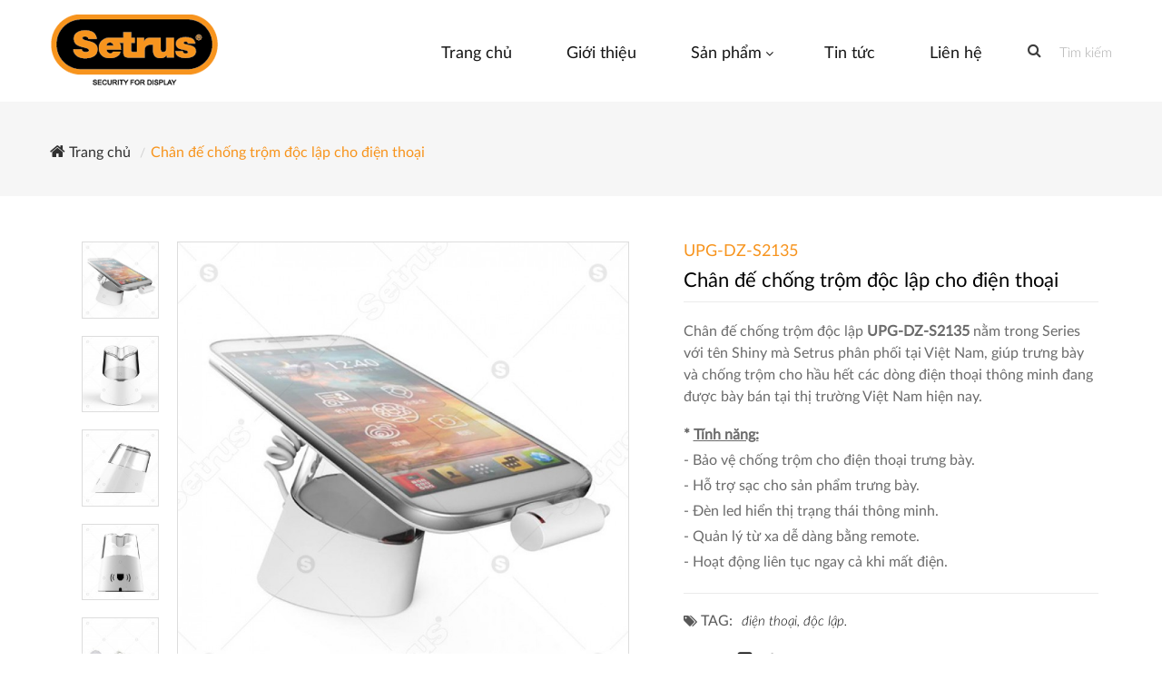

--- FILE ---
content_type: text/html; charset=utf-8
request_url: https://setrus.vn/chan-de-chong-trom-doc-lap-cho-dien-thoai-upg-dz-s2135
body_size: 14211
content:
    
<!DOCTYPE html>
<!--[if IE]><![endif]-->
<!--[if IE 8 ]><html dir="ltr" lang="vi" class="ie8"><![endif]-->
<!--[if IE 9 ]><html dir="ltr" lang="vi" class="ie9"><![endif]-->
<!--[if (gt IE 9)|!(IE)]><!-->
<html dir="ltr" lang="vi">
<!-- Global site tag (gtag.js) - Google Analytics -->


<!--<![endif]-->
<head>
    <meta charset="UTF-8" />
    
	<meta name="viewport" content="width=device-width, initial-scale=1, maximum-scale=1, user-scalable=0"/>
    <title>Chân đế chống trộm độc lập cho điện thoại</title>
    <base href="https://setrus.vn/" />
        <meta name="description" content="Chân đế chống trộm độc lập cho điện thoại thông minh" />
        <!-- OG -->
    <meta property="og:title" content="Chân đế chống trộm độc lập cho điện thoại" />
    <meta property="og:type" content="website" />
    <meta property="og:description" content="Chân đế chống trộm độc lập cho điện thoại thông minh" />
    <meta property="og:url" content="https://setrus.vn/chan-de-chong-trom-doc-lap-cho-dien-thoai-upg-dz-s2135" />
    <meta property="og:image" content="https://setrus.vn/image/cache/catalog/chong%20trom%20dien%20thoai/Doc%20lap/UPG-DZ-S2135/17_1433127677-900x900.jpg" />
    <!-- OG -->
        <meta name="keywords" content= "Chân đế chống trộm điện thoại " />
        <meta http-equiv="X-UA-Compatible" content="IE=edge">
	<meta name="apple-mobile-web-app-capable" content="yes">
        <link href="https://setrus.vn/chan-de-chong-trom-doc-lap-cho-dien-thoai-upg-dz-s2135" rel="canonical" />
        <link href="https://setrus.vn/image/catalog/icon.png" rel="icon" />
        <script src="catalog/view/javascript/jquery/jquery-2.1.1.min.js" type="text/javascript"></script>
    <link href="https://cdnjs.cloudflare.com/ajax/libs/font-awesome/4.3.0/css/font-awesome.min.css" rel="stylesheet" type="text/css" />
    <script src="catalog/view/javascript/bossthemes/ui/jquery-ui.min.js" type="text/javascript"></script>
    <link href="catalog/view/javascript/bossthemes/bootstrap/css/bootstrap.min.css" rel="stylesheet" media="screen" />
    <script src="catalog/view/javascript/bossthemes/bootstrap/js/bootstrap.min.js" type="text/javascript"></script>
    <link href="catalog/view/javascript/font-awesome/css/font-awesome.min.css" rel="stylesheet" type="text/css" />
    
    
    <link href="catalog/view/theme/bt_comohos/stylesheet/stylesheet.css" rel="stylesheet"/>
            <link href="catalog/view/theme/bt_comohos/stylesheet/checkout_rtl.css" rel="stylesheet"/>
    <link href="catalog/view/theme/bt_comohos/stylesheet/menu_default.css" rel="stylesheet"/>
    <link rel="stylesheet" type="text/css" href="catalog/view/theme/bt_comohos/stylesheet/bossthemes/boss_megamenu.css" />
    <link rel="stylesheet" type="text/css" href="catalog/view/theme/bt_comohos/stylesheet/bossthemes/jquery.jgrowl.css" />
    <link rel="stylesheet" type="text/css" href="catalog/view/theme/bt_comohos/stylesheet/bossthemes/boss_alphabet.css" />
    <link rel="stylesheet" type="text/css" href="catalog/view/theme/bt_comohos/stylesheet/bossthemes/responsive.css" />
    <link rel="stylesheet" type="text/css" href="catalog/view/theme/bt_comohos/stylesheet/bossthemes/boss_facecomments.css" />
    <link rel="stylesheet" type="text/css" href="catalog/view/theme/bt_comohos/stylesheet/bossthemes/loading.css" />
        <link rel="stylesheet" type="text/css" href="catalog/view/theme/bt_comohos/scss/hdcustom.css" />
    
        <link href="catalog/view/javascript/jquery/magnific/magnific-popup.css" type="text/css" rel="stylesheet" media="screen" />
        <link href="catalog/view/javascript/jquery/datetimepicker/bootstrap-datetimepicker.min.css" type="text/css" rel="stylesheet" media="screen" />
        <link href="catalog/view/javascript/jquery/owl-carousel/owl.carousel.css" type="text/css" rel="stylesheet" media="screen" />
    
    <link rel="stylesheet" type="text/css" href="catalog/view/theme/bt_comohos/stylesheet/bossthemes/cs.animate.css" />
    <link rel="stylesheet" href="https://cdnjs.cloudflare.com/ajax/libs/animate.css/3.5.2/animate.min.css" />
    <script type="text/javascript" src="catalog/view/javascript/bossthemes/getwidthbrowser.js"></script>
    <script src="catalog/view/javascript/bossthemes/cs.bossthemes.js" type="text/javascript"></script>
    <script src="catalog/view/javascript/bossthemes/common.js" type="text/javascript"></script>
    <script src="catalog/view/javascript/bossthemes/jquery.jgrowl.js" type="text/javascript"></script>
    <script src="catalog/view/javascript/bossthemes/jquery.appear.js" type="text/javascript"></script>
    <script src="https://cdnjs.cloudflare.com/ajax/libs/wow/1.1.2/wow.js"></script>
    <script src="catalog/view/javascript/bossthemes/amazingslider.js"></script>
    <link rel="stylesheet" type="text/css" href="catalog/view/theme/bt_comohos/stylesheet/bossthemes/amazingslider-0.css">
    <script src="catalog/view/javascript/bossthemes/initslider-0.js"></script>
    <link rel="stylesheet" href="https://cdnjs.cloudflare.com/ajax/libs/animate.css/3.5.2/animate.css" />
    <script src="https://cdnjs.cloudflare.com/ajax/libs/wow/1.1.2/wow.js"></script>
    
                <script src="catalog/view/javascript/jquery/magnific/jquery.magnific-popup.min.js" type="text/javascript"></script>
                <script src="catalog/view/javascript/jquery/datetimepicker/moment.js" type="text/javascript"></script>
                <script src="catalog/view/javascript/jquery/datetimepicker/bootstrap-datetimepicker.min.js" type="text/javascript"></script>
                <script src="catalog/view/javascript/jquery/owl-carousel/owl.carousel.min.js" type="text/javascript"></script>
                <script src="catalog/view/javascript/bossthemes/selectbox/jquery.selectbox-0.2.min.js" type="text/javascript"></script>
                    		<script type="text/javascript"><!--
            window.onload = function() {
                $(".bt-loading").fadeOut("1500", function () {
                    $('#bt_loading').css("display", "none");
                });
            };
            //--></script>
                <style>
	#bt_loading{position:fixed; width:100%; height:100%; z-index:9999; background:#fff}
    .bt-loading{
        height: 128px;
        left: 50%;
        margin-left: -64px;
        margin-top: -64px;
        position: absolute;
        top:50%;
        width:128px;
        z-index: 9999;
    }
    .right-to-left .bt-loading{left:auto;right:50%; margin-left:0; margin-right: -64px;}
</style>
	
        <style type="text/css">
        #cart .dropdown-menu .cart_bottom .buttons,.popular-cate .box-content .prev:hover, .popular-cate .box-content .next:hover,.bt-block-theme-features,div.jGrowl div.jGrowl-notification .jGrowl-button .buttons,.box .boss-alphabet ul li a:hover,.bt-tagcloud .box-content a:hover,.category-list ul li:hover,.htabs ul li a:before,.b_bulk_title, .circularG {
                background-color:#F7941D            }
        body {
                background-color:#ffffff            }
        #search,.mega-menu > ul.nav > li .dropdown,.checkout .panel .panel-heading h4.panel-title,.result-pagination .links .pagination li > a:hover, .result-pagination .links .pagination li.active > span,.manufacturer-list,#top .dropdown-menu,.mega-menu > ul.nav > li .dropdown .menu-row ul li:hover > .sub_menu,.box .boss-alphabet ul li a:hover,.bt-tagcloud .box-content a:hover,.category-list ul li:hover,.navbar .nav > li.dropdown .dropdown-menu, #boss_bulk_order span.ui-corner-all, .article-layout .article-image, .article-related .content-articles .relt-article .image {
                        border-color:#F7941D    }
        body, .product-filter .display button, .article-filter .display button {
        color:#848484                    }
        a:hover,a:focus,.boss-blog-featured .article-detail .article-name a:hover, .time-stamp, .product-filter .display button:hover, .product-filter .display button.active,.category-info h3,.category-list h4,.article-filter  .display button:hover,.article-filter  .display button.active,.article-layout .article-name h2 a:hover,.boss_article-detail .article-title .date-post .comment-count,.comment-item .comment-item-header .comment-by span,.product-info .price_info .price, .product-info .price_info .price-new,#review .box-review p.author span:after,h1.page-title,.result-pagination .links .pagination li > a:hover, .result-pagination .links .pagination li.active > span, .product-info h2, .bt-recent-comments .box-content .recent-comment-item .comment-by,.box.bt-category  .box-content .box-category li.active >a,.box.bt-category  .box-content .box-category li:hover> a,.box.bt-category  .box-content .box-category li a.list-group-item.active,.box.boss_blog-cat .box-content .box-category li.active >a,.box.bt-category  .box-content .box-category li.active >a,.box.bt-category  .box-content .box-category li a.list-group-item.active,.box.boss_blog-cat .box-content .box-category li.active >a,.box.bt-category  .box-content .box-category li:hover> a,.box.boss_blog-cat .box-content .box-category li:hover >a, div.jGrowl div.jGrowl-notification div.jGrowl-header, div.jGrowl div.jGrowl-notification div.jGrowl-message h3 a, #cart .dropdown-menu .cart_bottom .buttons .btn:hover, div.jGrowl div.jGrowl-notification .jGrowl-button .buttons .btn:hover, .boss_homefilter_tabs .tabs li.active a, .boss_homefilter_tabs .tabs li:hover a, .boss_homefilter_tabs h3.hide-on-desktop.active a {
        color:#F7941D                    }
        .box .boss-alphabet ul li a:hover, .bt-tagcloud .box-content a:hover, .category-list ul li:hover a {
        color:#ffffff                    }
        a, .article-layout .article-name h2 a,a.btn-readmore, .comments .submit-button .btn-submit {
        color:#000000                    }
        #bt_header {
                background-color:#fff            }
        #top,#top a,#currency .btn,#language .btn, #cart > .btn {
        color:#ffffff                    }
        #top a:hover , #top li.dropdown.open> a, #top .btn-group.open >.btn,#currency .btn:hover,#language .btn:hover, #bt-search:hover .icon_search .fa,#cart:hover > .btn,#cart.open > .btn, #cart > .btn:hover {
        color:#434343                    }
        #top .dropdown-menu > li > a,#currency .dropdown-menu  li>.btn {
        color:#3D3D3D                    }
        #top .dropdown-menu > li > a:hover,#currency .dropdown-menu  li>.btn:hover,#bt-search:hover .icon_search .fa {
        color:#F7941D                    }
        footer .bt-footer-middle {
                background-color:#F2F2F2            }
        footer .bt-footer-bottom {
                background-color:#F2F2F2            }
        footer, footer a, footer h3 {
        color:#6F6F6F                    }
        footer a:hover, .bt-footer-middle .footer-contact ul li i {
        color:#F7941D                    }
        .mega-menu,.mega-menu a {
        color:#363636                    }
        .mega-menu a:hover, .mega-menu > ul.nav > li .dropdown  .menu-column  .parent, .navbar a:hover, .mega-menu > ul.nav > li p.plus, .navbar, .navbar a,.mega-menu > ul.nav > li >a:hover,.mega-menu > ul.nav > li >a:focus,.navbar .nav > li > a:hover {
        color:#F7941D                    }
        .mega-menu > ul.nav > li >a, .navbar .nav > li > a {
        color:#151515                    }
        .name a,#cart .dropdown-menu .table td.name a  {
        color:#000000                    }
        .name a:hover,#cart .dropdown-menu .table td.name a:hover {
        color:#F7941D                    }
        .description {
        color:#848484                    }
        .price,#cart .dropdown-menu .cart_bottom table td,.cart-info .table tbody tr td.product-price, .cart-info .table tbody tr td.total, .checkout .table tbody tr td.product-price, .checkout .table tbody tr td.total,.cart-total table tr td.right {
        color:#000000                    }
        .price-new {
        color:#000000                    }
        .price-old {
        color:#666666                    }
        .rating i {
        color:#F7941D                    }
        .btn, .btn-shopnow:hover {
                background-color:#F7941D            }
        .btn:hover, .btn-shopnow {
                background-color:#ffffff            }
        .btn, .btn-shopnow:hover {
        color:#ffffff                    }
        .btn:hover, .btn-shopnow {
        color:#000000                    }
        .button-group button, .product-info .options .btn-upload, .compare-info .btn-cart:hover {
                background-color:#f1f1f1            }
        .button-group button:hover, .nav_thumb:hover, .product-info .options .btn-upload:hover,.product-info .button-group .btn-cart, .compare-info .btn-wishlist:hover, .compare-info .btn-cart, .btn.btn-blue:hover, .btn.btn-blue.active {
                background-color:#F7941D            }
        .button-group button, .nav_thumb, .product-info .options .btn-upload, .product-info .button-group .btn-cart:hover, .compare-info .btn-cart:hover {
        color:#F7941D                    }
        .button-group button:hover, .nav_thumb:hover, .product-info .options .btn-upload:hover,.product-info .button-group .btn-cart, .compare-info .btn-wishlist:hover, .compare-info .btn-cart, .btn.btn-blue:hover, .btn.btn-blue.active {
        color:#ffffff                    }
        .button-group button, .product-info .options .btn-upload, .compare-info .btn-cart:hover {
                        border-color:#f1f1f1    }
        .button-group button:hover, .nav_thumb, .nav_thumb:hover, .product-info .options .btn-upload:hover,.product-info .button-group .btn-cart, .compare-info .btn-wishlist:hover, .compare-info .btn-cart, .product-info .button-group .btn-cart:hover, .btn.btn-blue:hover, .btn.btn-blue.active {
                        border-color:#12aaf2    }
        .btn.btn-gray {
                background-color:#ffffff            }
        .btn.btn-gray {
        color:#666666                    }
        .btn.btn-gray:hover, .btn.btn-blue {
        color:#F7941D                    }
        .btn.btn-gray {
                        border-color:#d6d6d6    }
        .btn.btn-gray:hover, .btn.btn-blue {
                        border-color:#F7941D    }
        #column-left .box-heading h1, #column-right .box-heading h1,.box.bt-filter  .box-content  .list  a.title,.box.account .box-heading,.register h1,h1.block-title,.article-related h1, .boss_article-detail .product-related h1,.boss_article-detail .comments h1,.box.boss-recent-post .box-heading span, #column-left .box .box-heading.block-title h1, #column-right .box .box-heading.block-title h1,.boss_article-detail + .bt-facecomments h1 {
        color:#303030                    }
        .breadcrumb a {
        color:#303030                    }
        .breadcrumb a:hover, .breadcrumb li:last-child a {
        color:#F7941D                    }
        h1, h2, h3 {
        color:#000000                    }
        </style>



<style type="text/css">
                            body {
                    }
                            .button-group .btn-cart {
                    }
                            .btn,.product-info .button-group .btn-cart, .product-info .button-group .btn-wishlist, .product-info .button-group .btn-compare, .product-info .options .btn-upload {
                    }
                            #top, header,.currency .btn, .language .btn,#cart > .btn {
                    }
                            footer h3,.bt-footer-middle .box.boss-recent-post .box-heading span  {
                    }
                            footer {
                    }
                            .mega-menu ul.nav > li > a,.navbar .nav > li > a {
                    }
                            .mega-menu,.navbar {
                    }
                            .name > a, .article-name a, .box .article-title, .box .comment-title, #cart .dropdown-menu .description, .table tbody td.name a {
                    }
                            .description p {
                    }
                            .price,.product-info .price_info .price,.product-info .price_info .price-new,.product-info .price_info .price-old,.cart-info .table tbody tr td.product-price, .cart-info .table tbody tr td.total, .checkout .table tbody tr td.product-price, .checkout .table tbody tr td.total {
                    }
                            h1,.box.boss-recent-post .box-heading span, .htabs ul li a {
                    }
                            h2 {
                    }
                            h3 {
                    }
                            .bt-featured-pro .box-heading h1, .bt-list-grid-product .box-heading h1 {
                    }
                            .breadcrumb a {
                    }
        </style>

        
<script async src="https://www.googletagmanager.com/gtag/js?id=UA-147053998-1"></script>
<script>
 window.dataLayer = window.dataLayer || [];
 function gtag(){dataLayer.push(arguments);}
 gtag('js', new Date());
 gtag('config', 'UA-147053998-1');
</script>
<meta name="google-site-verification" content="3geE4fpKy6ccYd513dmkoWzs_2iHUayh0K5i2BEW9MY" />
<meta name="geo.region" content="VN" />
<meta name="geo.position" content="10.739343;106.712017" />
<meta name="ICBM" content="10.739343, 106.712017" />


        </head>
<body class="bt-other-page  ">
<div id="bt_loading"><div class="bt-loading">
        <div id="circularG">
            <div id="circularG_1" class="circularG">
            </div>
            <div id="circularG_2" class="circularG">
            </div>
            <div id="circularG_3" class="circularG">
            </div>
            <div id="circularG_4" class="circularG">
            </div>
            <div id="circularG_5" class="circularG">
            </div>
            <div id="circularG_6" class="circularG">
            </div>
            <div id="circularG_7" class="circularG">
            </div>
            <div id="circularG_8" class="circularG">
            </div>
        </div>
            </div></div>

<div id="bt_container" class="bt-wide" >
<div class="bt-header-slider-wrap">
    <div id="bt_header" class="" >
    <div class="container">
        <div class="row">
            <div class="bt-content-menu" style="float: left; width: 100%; clear: both; height: 1px;"></div>
        </div>
    </div>
    <a class="open-bt-mobile"><i class="fa fa-bars"></i></a>
    <div class="bt-mobile">
        <div class="menu_mobile">
            <a class="close-panel"><i class="fa fa-times-circle"></i></a>
            
            <div class="menubar">
	<div class="container" style="background:transparent;">

		<div class="bt_mainmenu collapse navbar-collapse">
			<div class="row">
				<nav class="mega-menu">
					<ul class="nav nav-pills">
												<li >
												<a href=""><span class="menu-title">Trang chủ</span></a>
									</li>
									<li >
												<a href="/gioi-thieu"><span class="menu-title">Giới thiệu</span></a>
									</li>
									<li class="parent">
						<p class="plus visible-xs">+</p>						<a href="http://setrus.vn/chong-trom-dien-thoai"><span class="menu-title">Sản phẩm</span><i class="fa fa-angle-down"></i></a>
												<div class="dropdown drop-grid-5-5" style="max-width:px;">

																					<div class="menu-row row-col-5" >
														
							
																												<div class="menu-column row-grid-1">
								
								
								<!-- category -->

																<div class="image">
											<a href="https://setrus.vn/chong-trom-may-anh"><img src="https://setrus.vn/image/cache/catalog/categories/Chống%20trộm%20Máy%20ảnh-235x235.jpg" alt="Chống trộm máy ảnh"/></a><br/></div>
								<a href="https://setrus.vn/chong-trom-may-anh" class="parent">
									Chống trộm máy ảnh								</a>
								
								

								
								
															</div>
														<div class="menu-column row-grid-1">
								
								
								<!-- category -->

																<div class="image">
											<a href="https://setrus.vn/gia-do-tong-hop"><img src="https://setrus.vn/image/cache/catalog/categories/cate9-235x235.jpg" alt="Giá đỡ tổng hợp"/></a><br/></div>
								<a href="https://setrus.vn/gia-do-tong-hop" class="parent">
									Giá đỡ tổng hợp								</a>
								
								

								
								
															</div>
														<div class="menu-column row-grid-1">
								
								
								<!-- category -->

																<div class="image">
											<a href="https://setrus.vn/thiet-bi-chong-trom-laptop"><img src="https://setrus.vn/image/cache/catalog/categories/cate8-235x235.jpg" alt="Chống trộm laptop"/></a><br/></div>
								<a href="https://setrus.vn/thiet-bi-chong-trom-laptop" class="parent">
									Chống trộm laptop								</a>
								
								

								
								
															</div>
														<div class="menu-column row-grid-1">
								
								
								<!-- category -->

																<div class="image">
											<a href="https://setrus.vn/chong-trom-dien-thoai"><img src="https://setrus.vn/image/cache/catalog/categories/Chống%20trộm%20điện%20thoại-235x235.jpg" alt="Chống Trộm Điện Thoại"/></a><br/></div>
								<a href="https://setrus.vn/chong-trom-dien-thoai" class="parent">
									Chống Trộm Điện Thoại								</a>
								
								

								
								
															</div>
														<div class="menu-column row-grid-1">
								
								
								<!-- category -->

																<div class="image">
											<a href="https://setrus.vn/chong-trom-may-tinh-bang"><img src="https://setrus.vn/image/cache/catalog/categories/cate6-235x235.jpg" alt="Chống trộm máy tính bảng"/></a><br/></div>
								<a href="https://setrus.vn/chong-trom-may-tinh-bang" class="parent">
									Chống trộm máy tính bảng								</a>
								
								

								
								
															</div>
														<div class="menu-column row-grid-1">
								
								
								<!-- category -->

																<div class="image">
											<a href="https://setrus.vn/chan-de-tong-hop"><img src="https://setrus.vn/image/cache/catalog/categories/cate5-235x235.jpg" alt="Chân đế tổng hợp"/></a><br/></div>
								<a href="https://setrus.vn/chan-de-tong-hop" class="parent">
									Chân đế tổng hợp								</a>
								
								

								
								
															</div>
														<div class="menu-column row-grid-1">
								
								
								<!-- category -->

																<div class="image">
											<a href="https://setrus.vn/chong-trom-loai-khac"><img src="https://setrus.vn/image/cache/catalog/categories/cate4-235x235.jpg" alt="Chống trộm loại khác"/></a><br/></div>
								<a href="https://setrus.vn/chong-trom-loai-khac" class="parent">
									Chống trộm loại khác								</a>
								
								

								
								
															</div>
														<div class="menu-column row-grid-1">
								
								
								<!-- category -->

																<div class="image">
											<a href="https://setrus.vn/phu-kien"><img src="https://setrus.vn/image/cache/catalog/categories/cate3-235x235.jpg" alt="Phụ kiện"/></a><br/></div>
								<a href="https://setrus.vn/phu-kien" class="parent">
									Phụ kiện								</a>
								
								

								
								
															</div>
														<div class="menu-column row-grid-1">
								
								
								<!-- category -->

																<div class="image">
											<a href="https://setrus.vn/moc-treo-chong-trom-sieu-thi"><img src="https://setrus.vn/image/cache/catalog/categories/cate1-235x235.jpg" alt="Móc treo siêu thị"/></a><br/></div>
								<a href="https://setrus.vn/moc-treo-chong-trom-sieu-thi" class="parent">
									Móc treo siêu thị								</a>
								
								

								
								
															</div>
														<div class="menu-column row-grid-1">
								
								
								<!-- category -->

																<div class="image">
											<a href="https://setrus.vn/chong-trom-dong-ho-thong-minh"><img src="https://setrus.vn/image/cache/catalog/categories/cate2-235x235.jpg" alt="Chống trộm đồng hồ "/></a><br/></div>
								<a href="https://setrus.vn/chong-trom-dong-ho-thong-minh" class="parent">
									Chống trộm đồng hồ 								</a>
								
								

								
								
															</div>
														
						</div>
						
			</div>
						</li>
									<li >
												<a href="tin-tuc"><span class="menu-title">Tin tức</span></a>
									</li>
									<li >
												<a href="lien-he"><span class="menu-title">Liên hệ</span></a>
									</li>
						</ul>
			</nav>
		</div>
	</div>
</div>
</div>        </div>
    </div>
    <header>
        <div class="container">
            <div class="row">
                <div id="logo">
                                                            <a href="https://setrus.vn/"><img src="https://setrus.vn/image/catalog/logofinal.png" title="Setrus - Chuyên Gia Chống Trộm Điện Thoại" alt="Setrus - Chuyên Gia Chống Trộm Điện Thoại" class="img-responsive" /></a>
                                                        </div>
                <div id="bt-search" class="input-group">
	<a class="icon_search" href="javascript:void(0);" ><i class="fa fa-search" onclick="showSearchInput();"></i></a> <span class="text_search_">Tìm kiếm</span>
	<div class="search-form">
		<div id="search" class="input-group">
			<input type="text" name="search" value="" placeholder="Tìm kiếm" class="form-control input-lg" />
			<span class="input-group-btn">
		<a href="javascript:void(0);" onclick="hideSearchInput();" class="btn btn-default btn-lg"><i class="fa fa-times"></i></a>
	  </span>
		</div>
	</div>
</div>                <div class="menu">
                                        <!-- Load menu -->
                    <div class="menubar">
	<div class="container" style="background:transparent;">

		<div class="bt_mainmenu collapse navbar-collapse">
			<div class="row">
				<nav class="mega-menu">
					<ul class="nav nav-pills">
												<li >
												<a href=""><span class="menu-title">Trang chủ</span></a>
									</li>
									<li >
												<a href="/gioi-thieu"><span class="menu-title">Giới thiệu</span></a>
									</li>
									<li class="parent">
						<p class="plus visible-xs">+</p>						<a href="http://setrus.vn/chong-trom-dien-thoai"><span class="menu-title">Sản phẩm</span><i class="fa fa-angle-down"></i></a>
												<div class="dropdown drop-grid-5-5" style="max-width:px;">

																					<div class="menu-row row-col-5" >
														
							
																												<div class="menu-column row-grid-1">
								
								
								<!-- category -->

																<div class="image">
											<a href="https://setrus.vn/chong-trom-may-anh"><img src="https://setrus.vn/image/cache/catalog/categories/Chống%20trộm%20Máy%20ảnh-235x235.jpg" alt="Chống trộm máy ảnh"/></a><br/></div>
								<a href="https://setrus.vn/chong-trom-may-anh" class="parent">
									Chống trộm máy ảnh								</a>
								
								

								
								
															</div>
														<div class="menu-column row-grid-1">
								
								
								<!-- category -->

																<div class="image">
											<a href="https://setrus.vn/gia-do-tong-hop"><img src="https://setrus.vn/image/cache/catalog/categories/cate9-235x235.jpg" alt="Giá đỡ tổng hợp"/></a><br/></div>
								<a href="https://setrus.vn/gia-do-tong-hop" class="parent">
									Giá đỡ tổng hợp								</a>
								
								

								
								
															</div>
														<div class="menu-column row-grid-1">
								
								
								<!-- category -->

																<div class="image">
											<a href="https://setrus.vn/thiet-bi-chong-trom-laptop"><img src="https://setrus.vn/image/cache/catalog/categories/cate8-235x235.jpg" alt="Chống trộm laptop"/></a><br/></div>
								<a href="https://setrus.vn/thiet-bi-chong-trom-laptop" class="parent">
									Chống trộm laptop								</a>
								
								

								
								
															</div>
														<div class="menu-column row-grid-1">
								
								
								<!-- category -->

																<div class="image">
											<a href="https://setrus.vn/chong-trom-dien-thoai"><img src="https://setrus.vn/image/cache/catalog/categories/Chống%20trộm%20điện%20thoại-235x235.jpg" alt="Chống Trộm Điện Thoại"/></a><br/></div>
								<a href="https://setrus.vn/chong-trom-dien-thoai" class="parent">
									Chống Trộm Điện Thoại								</a>
								
								

								
								
															</div>
														<div class="menu-column row-grid-1">
								
								
								<!-- category -->

																<div class="image">
											<a href="https://setrus.vn/chong-trom-may-tinh-bang"><img src="https://setrus.vn/image/cache/catalog/categories/cate6-235x235.jpg" alt="Chống trộm máy tính bảng"/></a><br/></div>
								<a href="https://setrus.vn/chong-trom-may-tinh-bang" class="parent">
									Chống trộm máy tính bảng								</a>
								
								

								
								
															</div>
														<div class="menu-column row-grid-1">
								
								
								<!-- category -->

																<div class="image">
											<a href="https://setrus.vn/chan-de-tong-hop"><img src="https://setrus.vn/image/cache/catalog/categories/cate5-235x235.jpg" alt="Chân đế tổng hợp"/></a><br/></div>
								<a href="https://setrus.vn/chan-de-tong-hop" class="parent">
									Chân đế tổng hợp								</a>
								
								

								
								
															</div>
														<div class="menu-column row-grid-1">
								
								
								<!-- category -->

																<div class="image">
											<a href="https://setrus.vn/chong-trom-loai-khac"><img src="https://setrus.vn/image/cache/catalog/categories/cate4-235x235.jpg" alt="Chống trộm loại khác"/></a><br/></div>
								<a href="https://setrus.vn/chong-trom-loai-khac" class="parent">
									Chống trộm loại khác								</a>
								
								

								
								
															</div>
														<div class="menu-column row-grid-1">
								
								
								<!-- category -->

																<div class="image">
											<a href="https://setrus.vn/phu-kien"><img src="https://setrus.vn/image/cache/catalog/categories/cate3-235x235.jpg" alt="Phụ kiện"/></a><br/></div>
								<a href="https://setrus.vn/phu-kien" class="parent">
									Phụ kiện								</a>
								
								

								
								
															</div>
														<div class="menu-column row-grid-1">
								
								
								<!-- category -->

																<div class="image">
											<a href="https://setrus.vn/moc-treo-chong-trom-sieu-thi"><img src="https://setrus.vn/image/cache/catalog/categories/cate1-235x235.jpg" alt="Móc treo siêu thị"/></a><br/></div>
								<a href="https://setrus.vn/moc-treo-chong-trom-sieu-thi" class="parent">
									Móc treo siêu thị								</a>
								
								

								
								
															</div>
														<div class="menu-column row-grid-1">
								
								
								<!-- category -->

																<div class="image">
											<a href="https://setrus.vn/chong-trom-dong-ho-thong-minh"><img src="https://setrus.vn/image/cache/catalog/categories/cate2-235x235.jpg" alt="Chống trộm đồng hồ "/></a><br/></div>
								<a href="https://setrus.vn/chong-trom-dong-ho-thong-minh" class="parent">
									Chống trộm đồng hồ 								</a>
								
								

								
								
															</div>
														
						</div>
						
			</div>
						</li>
									<li >
												<a href="tin-tuc"><span class="menu-title">Tin tức</span></a>
									</li>
									<li >
												<a href="lien-he"><span class="menu-title">Liên hệ</span></a>
									</li>
						</ul>
			</nav>
		</div>
	</div>
</div>
</div>                    </div>

</div>
</div>
</header>
</div>

        
         <script type="text/javascript"><!--
			window.onscroll = function() {myFunction()};

			var header = document.getElementById("bt_header");
			var sticky = header.offsetTop+1;

			function myFunction() {
			  if (window.pageYOffset >= sticky) {
				header.classList.add("boss_scroll");
			  } else {
				header.classList.remove("boss_scroll");
			  }
			}
	       
           
            //--></script>
<div class="boss-new-position">
    </div>
</div>

<div class="bt-breadcrumb">
    <div class="container"><div class="row">
        <ul class="breadcrumb">
                    <li><a href="https://setrus.vn/"><i class="fa fa-home"></i> Trang chủ</a></li>
                    <li><a href="https://setrus.vn/chan-de-chong-trom-doc-lap-cho-dien-thoai-upg-dz-s2135">Chân đế chống trộm độc lập cho điện thoại</a></li>
                  </ul>
    </div></div>
</div>
<div class="container">
    <div class="row">                                <div id="content" class="col-sm-12">            <div class="product-info">
                <div class="row">
                                                                                                    <div class="col-sm-7 left-info">
                        <div class="bt-product-zoom">
                            <div class="bt-hidden-xs">
                            <ul class="thumbnails main-image">
                                                                <li><a href="javascript:void(0);" title="Chân đế chống trộm độc lập cho điện thoại">
                                    <img src="https://setrus.vn/image/cache/catalog/chong%20trom%20dien%20thoai/Doc%20lap/UPG-DZ-S2135/17_1433127677-750x750.jpg" id = "zoom1" class = "cloudzoom" data-cloudzoom = "zoomImage: 'https://setrus.vn/image/cache/catalog/chong%20trom%20dien%20thoai/Doc%20lap/UPG-DZ-S2135/17_1433127677-700x700.jpg'" title="Chân đế chống trộm độc lập cho điện thoại" alt="Chân đế chống trộm độc lập cho điện thoại" />
                                    </a></li>
                                                            </ul>
                            <div class ="image-additional">
                                <ul class="thumbnails">
                                    <li class="image-additional">
                                    <a href="javascript:void(0);" class="cloudzoom-gallery" data-cloudzoom = "useZoom: '#zoom1', image: 'https://setrus.vn/image/cache/catalog/chong%20trom%20dien%20thoai/Doc%20lap/UPG-DZ-S2135/17_1433127677-700x700.jpg', zoomImage: 'https://setrus.vn/image/cache/catalog/chong%20trom%20dien%20thoai/Doc%20lap/UPG-DZ-S2135/17_1433127677-700x700.jpg'" title="Chân đế chống trộm độc lập cho điện thoại"> <img src="https://setrus.vn/image/cache/catalog/chong%20trom%20dien%20thoai/Doc%20lap/UPG-DZ-S2135/17_1433127677-750x750.jpg" title="Chân đế chống trộm độc lập cho điện thoại" alt="Chân đế chống trộm độc lập cho điện thoại" /></a></li>
                                                                                                            <li class="image-additional">
                                    <a href="javascript:void(0);" class="cloudzoom-gallery" data-cloudzoom = "useZoom: '#zoom1', image: 'https://setrus.vn/image/cache/catalog/chong%20trom%20dien%20thoai/Doc%20lap/UPG-DZ-S2135/17_1432714573_1-700x700.jpg', zoomImage: 'https://setrus.vn/image/cache/catalog/chong%20trom%20dien%20thoai/Doc%20lap/UPG-DZ-S2135/17_1432714573_1-700x700.jpg'" title="Chân đế chống trộm độc lập cho điện thoại"> <img src="https://setrus.vn/image/cache/catalog/chong%20trom%20dien%20thoai/Doc%20lap/UPG-DZ-S2135/17_1432714573_1-138x138.jpg" title="Chân đế chống trộm độc lập cho điện thoại" alt="Chân đế chống trộm độc lập cho điện thoại" /></a>
                                    </li>
                                                                        <li class="image-additional">
                                    <a href="javascript:void(0);" class="cloudzoom-gallery" data-cloudzoom = "useZoom: '#zoom1', image: 'https://setrus.vn/image/cache/catalog/chong%20trom%20dien%20thoai/Doc%20lap/UPG-DZ-S2135/17_1432714574_3-700x700.jpg', zoomImage: 'https://setrus.vn/image/cache/catalog/chong%20trom%20dien%20thoai/Doc%20lap/UPG-DZ-S2135/17_1432714574_3-700x700.jpg'" title="Chân đế chống trộm độc lập cho điện thoại"> <img src="https://setrus.vn/image/cache/catalog/chong%20trom%20dien%20thoai/Doc%20lap/UPG-DZ-S2135/17_1432714574_3-138x138.jpg" title="Chân đế chống trộm độc lập cho điện thoại" alt="Chân đế chống trộm độc lập cho điện thoại" /></a>
                                    </li>
                                                                        <li class="image-additional">
                                    <a href="javascript:void(0);" class="cloudzoom-gallery" data-cloudzoom = "useZoom: '#zoom1', image: 'https://setrus.vn/image/cache/catalog/chong%20trom%20dien%20thoai/Doc%20lap/UPG-DZ-S2135/17_1432714574_4-700x700.jpg', zoomImage: 'https://setrus.vn/image/cache/catalog/chong%20trom%20dien%20thoai/Doc%20lap/UPG-DZ-S2135/17_1432714574_4-700x700.jpg'" title="Chân đế chống trộm độc lập cho điện thoại"> <img src="https://setrus.vn/image/cache/catalog/chong%20trom%20dien%20thoai/Doc%20lap/UPG-DZ-S2135/17_1432714574_4-138x138.jpg" title="Chân đế chống trộm độc lập cho điện thoại" alt="Chân đế chống trộm độc lập cho điện thoại" /></a>
                                    </li>
                                                                        <li class="image-additional">
                                    <a href="javascript:void(0);" class="cloudzoom-gallery" data-cloudzoom = "useZoom: '#zoom1', image: 'https://setrus.vn/image/cache/catalog/chong%20trom%20dien%20thoai/Doc%20lap/UPG-DZ-S2135/_DSC6826-700x700.jpg', zoomImage: 'https://setrus.vn/image/cache/catalog/chong%20trom%20dien%20thoai/Doc%20lap/UPG-DZ-S2135/_DSC6826-700x700.jpg'" title="Chân đế chống trộm độc lập cho điện thoại"> <img src="https://setrus.vn/image/cache/catalog/chong%20trom%20dien%20thoai/Doc%20lap/UPG-DZ-S2135/_DSC6826-138x138.jpg" title="Chân đế chống trộm độc lập cho điện thoại" alt="Chân đế chống trộm độc lập cho điện thoại" /></a>
                                    </li>
                                                                                                        </ul>
                                <a class="prev nav_thumb" href="javascript:void(0)" style="display:block;" title="prev"><i data-original-title="Previous" class="fa fa-chevron-left btooltip">&nbsp;</i></a>
                                <a class="next nav_thumb" href="javascript:void(0)" style="display:block;" title="next"><i data-original-title="Next" class="fa fa-chevron-right btooltip">&nbsp;</i></a>
                            </div>
                            </div>
                            <div class="bt-visible-xs">
                            <div id="carousel-mobile-product" class="owl-carousel">
                                <div class="item text-center">
                                    <a href="javascript:void(0);" title="Chân đế chống trộm độc lập cho điện thoại"> <img src="https://setrus.vn/image/cache/catalog/chong%20trom%20dien%20thoai/Doc%20lap/UPG-DZ-S2135/17_1433127677-750x750.jpg" title="Chân đế chống trộm độc lập cho điện thoại" alt="Chân đế chống trộm độc lập cho điện thoại" /></a>
                                </div>
                                                                                                <div class="item text-center">
                                    <a href="javascript:void(0);" title="Chân đế chống trộm độc lập cho điện thoại"> <img src="https://setrus.vn/image/cache/catalog/chong%20trom%20dien%20thoai/Doc%20lap/UPG-DZ-S2135/17_1432714573_1-700x700.jpg" title="Chân đế chống trộm độc lập cho điện thoại" alt="Chân đế chống trộm độc lập cho điện thoại" /></a>
                                </div>
                                                                <div class="item text-center">
                                    <a href="javascript:void(0);" title="Chân đế chống trộm độc lập cho điện thoại"> <img src="https://setrus.vn/image/cache/catalog/chong%20trom%20dien%20thoai/Doc%20lap/UPG-DZ-S2135/17_1432714574_3-700x700.jpg" title="Chân đế chống trộm độc lập cho điện thoại" alt="Chân đế chống trộm độc lập cho điện thoại" /></a>
                                </div>
                                                                <div class="item text-center">
                                    <a href="javascript:void(0);" title="Chân đế chống trộm độc lập cho điện thoại"> <img src="https://setrus.vn/image/cache/catalog/chong%20trom%20dien%20thoai/Doc%20lap/UPG-DZ-S2135/17_1432714574_4-700x700.jpg" title="Chân đế chống trộm độc lập cho điện thoại" alt="Chân đế chống trộm độc lập cho điện thoại" /></a>
                                </div>
                                                                <div class="item text-center">
                                    <a href="javascript:void(0);" title="Chân đế chống trộm độc lập cho điện thoại"> <img src="https://setrus.vn/image/cache/catalog/chong%20trom%20dien%20thoai/Doc%20lap/UPG-DZ-S2135/_DSC6826-700x700.jpg" title="Chân đế chống trộm độc lập cho điện thoại" alt="Chân đế chống trộm độc lập cho điện thoại" /></a>
                                </div>
                                                                                            </div>
                            <script type="text/javascript"><!--
                            $('#carousel-mobile-product').owlCarousel({
                                items: 5,
                                autoPlay: false,
                                navigation: false,
                                responsive:{
                                    0:{
                                        items:1
                                    },
                                    767:{
                                        items:1
                                    }
                                },
                                pagination: true
                            });
                            --></script>
                            </div>
                        </div>
                    </div>
                                                                                                    <div class="col-sm-5 right-info">
                        <div class="bt-model-social">
                            <span class="pro-model">UPG-DZ-S2135</span>
                        </div>
                         <h2>Chân đế chống trộm độc lập cho điện thoại</h2>
                         
                        <div class="description">
                            <div>
<p>Chân đế chống trộm độc lập <strong>UPG-DZ-S2135</strong>&nbsp;nằm trong Series với tên Shiny mà Setrus phân phối tại Việt Nam, giúp trưng bày và chống trộm cho hầu hết các dòng điện thoại thông minh đang được bày bán tại thị trường Việt Nam hiện nay.</p>

<div><strong>* </strong><u><strong>Tính năng:</strong></u></div>

<div>- Bảo vệ chống trộm cho điện thoại trưng bày.</div>

<div>- Hỗ trợ sạc cho sản phẩm trưng bày.</div>

<div>- Đèn led hiển thị trạng thái thông minh.</div>

<div>- Quản lý từ xa dễ dàng bằng remote.</div>

<div>- Hoạt động liên tục ngay cả khi mất điện.</div>
</div>
                        </div>
                        <div class="tags">
                            <div class="tags-title"><span><i class="fa fa-tags"></i> TAG:</span></div>
                            <ul class="tags-list">
                                                                                            <li><a href="https://setrus.vn/index.php?route=product/search&amp;tag=điện thoại">điện thoại,</a></li>
                                                            <li><a href="https://setrus.vn/index.php?route=product/search&amp;tag=độc lập">độc lập.</a></li>
                                                        </ul>
                        </div>
                        <div class="cart">
						<div class="custom-social-share" style="margin-top: 20px; margin-bottom: 10px;">
    <strong>Chia sẻ:</strong>

    <a href="https://www.facebook.com/sharer/sharer.php?u=https%3A%2F%2Fsetrus.vn%2Fchan-de-chong-trom-doc-lap-cho-dien-thoai-upg-dz-s2135" target="_blank" title="Chia sẻ Facebook">
        <i class="fa fa-facebook-square" style="font-size:20px; margin-right:5px;"></i>
    </a>

    <a href="https://twitter.com/intent/tweet?url=https%3A%2F%2Fsetrus.vn%2Fchan-de-chong-trom-doc-lap-cho-dien-thoai-upg-dz-s2135" target="_blank" title="Chia sẻ Twitter">
        <i class="fa fa-twitter"        style="font-size:20px; margin-right:5px;"></i>
    </a>

    <a href="mailto:?subject=Ch%C3%A2n+%C4%91%E1%BA%BF+ch%E1%BB%91ng+tr%E1%BB%99m+%C4%91%E1%BB%99c+l%E1%BA%ADp+cho+%C4%91i%E1%BB%87n+tho%E1%BA%A1i&body=https%3A%2F%2Fsetrus.vn%2Fchan-de-chong-trom-doc-lap-cho-dien-thoai-upg-dz-s2135" title="Gửi qua Email">
        <i class="fa fa-envelope"       style="font-size:20px;"></i>
    </a>
</div>

                            <div class="button-group button-list">
                                <a href="index.php?route=information/contact" class="btn btn-primary bt-product-contact">Liên hệ với chúng tôi</a>
                            </div>
                        </div>
                    </div>
                </div>
            </div>
                        <div id="tabs" class="htabs">
                <ul>
                                        <li class="active"><a href="#tab_specification" data-toggle="tab">Thông số kỹ thuật</a></li>
                                        <li ><a href="#tab_description" data-toggle="tab">Mô tả sản phẩm</a></li>
                                    </ul>
            </div>
            <div class="tab-content">
                <div class="tab-pane" id="tab_description"><p>Chân đế chống trộm độc lập <strong>UPG-DZ-S2135</strong> nằm trong Series với tên Shiny mà Setrus phân phối tại Việt Nam, giúp trưng bày và chống trộm cho hầu hết các dòng điện thoại thông minh đang được bày bán tại thị trường Việt Nam hiện nay.</p>

<p style="text-align:center"><img alt="" src="https://setrus.vn/image/catalog/chong trom dien thoai/Doc lap/UPG-DZ-S2135/17_1433127677.jpg" style="border-style:solid; border-width:1px; height:591px; width:591px" /></p>

<p>Tổng thể chân đế độc lập <strong>UPG-DZ-S2135</strong> được hoàn thiện với màu trắng chủ đạo kết hợp từ 2 vật liệu chính là nhựa ABS và mica trong suốt cao cấp, chân đế&nbsp;hình trụ nghiêng thiết kế rất độc đáo và hiện đại với mặt trên được tích hợp lớp đệm silicon chống trượt cho điện thoại&nbsp;trưng bày. Đèn led hiển thị trạng thái được đặt ở giữa bao quanh bởi lớp mica trong suốt rất đẹp.&nbsp;Mặt sau của chân đế <strong>UPG-DZ-S2135</strong> là cổng kết nối RJ-11, đây là cổng kết nối với dây cáp sạc cho điện thoại kiêm tính năng báo động. Tùy mẫu điện thoại mà chúng ta sử dụng loại dây cáp với chuẩn đầu sạc cho phù hợp với 2 chuẩn thông dụng hiện nay là Micro USB cho các dòng điện thoại chạy HĐH Android hoặc chuẩn Lightning cho các dòng điện thoại iPhone.</p>

<p style="text-align:center"><img alt="" src="https://setrus.vn/image/catalog/chong trom dien thoai/Doc lap/UPG-DZ-S2135/17_1432714574_4.jpg" style="border-style:solid; border-width:1px; height:591px; width:591px" /></p>

<p>Với những ưu điểm nổi trội như hoạt động ổn định, hỗ trợ nhiều chuẩn đầu sạc, kiểu dáng sang trọng theo chuẩn Châu Âu, sản phẩm của Setrus&nbsp;luôn là sự lựa chọn hàng đầu cho các nhà phân phối sản phẩm điện thoại thông minh như chuỗi bán lẻ Thế Giới Di Động, hệ thống FPT Shop, Viettel Store, Viễn Thông A,... và nhiều khách hàng khác trên cả nước.</p>

<p style="text-align:center"><img alt="" src="https://setrus.vn/image/catalog/chong trom dien thoai/Doc lap/UPG-DZ-S2135/chan de S2135 trung bay thuc te.jpg" style="height:443px; width:591px" /></p>

<p style="text-align:center"><em>Chân đế chống trộm độc lập <strong>UPG-DZ-S2135</strong> được lắp đặt tại bàn trải nghiệm của Apple.</em></p>

<div><strong>* </strong><u><strong>Tính năng:</strong></u></div>

<div>- Bảo vệ chống trộm cho điện thoại trưng bày.</div>

<div>- Hỗ trợ sạc cho sản phẩm trưng bày.</div>

<div>- Đèn led hiển thị trạng thái thông minh.</div>

<div>- Quản lý từ xa dễ dàng bằng remote.</div>

<div>- Hoạt động liên tục ngay cả khi mất điện.</div>

<p style="text-align:center">&nbsp;</p>

<p style="text-align:center">&nbsp;</p>
</div>
                                <div class="tab-pane active" id="tab_specification">
                    <table class="attribute">
                                                <tbody>
                                                <tr class="even">
                            <td class="title">Tên sản phẩm</td>
                            <td class="value">Chân đế chống trộm độc lập cho điện thoại thông minh.</td>
                        </tr>
                                                <tr class="odd">
                            <td class="title">Kích thước</td>
                            <td class="value">54.5 x 68 x 71 mm</td>
                        </tr>
                                                <tr class="even">
                            <td class="title">Màu sắc</td>
                            <td class="value">Trắng</td>
                        </tr>
                                                <tr class="odd">
                            <td class="title">Vật liệu</td>
                            <td class="value">Nhựa ABS + acrylic</td>
                        </tr>
                                                <tr class="even">
                            <td class="title">Cường độ âm báo</td>
                            <td class="value">&gt;100dB</td>
                        </tr>
                                                <tr class="odd">
                            <td class="title">Loại sản phẩm</td>
                            <td class="value">Chống trộm độc lập</td>
                        </tr>
                                                <tr class="even">
                            <td class="title">Sản phẩm bao gồm</td>
                            <td class="value">chân đế, bộ tiếp hợp nguồn.</td>
                        </tr>
                                                <tr class="odd">
                            <td class="title">Xuất xứ</td>
                            <td class="value">Châu Á</td>
                        </tr>
                                                </tbody>
                                            </table>
                </div>
                                            </div>
                                    </br>
            <!-- product related-->
                        <div class="product-related">
                <h2 class="box-title"><i class="fa fa-thumb-tack" aria-hidden="true"></i>Sản phẩm liên quan</h2>
                <div class="carousel-button">
                    <a id="prev_related" class="prev nav_thumb" href="javascript:void(0)" style="display:inline-block;" title="prev"><i class="fa fa-angle-left"></i></a>
                    <a id="next_related" class="next nav_thumb" href="javascript:void(0)" style="display:inline-block;" title="next"><i class="fa fa-angle-right"></i></a>
                </div>
                <div class="list_carousel responsive" >
                    <ul id="product_related" class="content-products"><li>
                        <div class="relt_product product-thumb bt-item transition">
                            <div class="image">
                                <a href="https://setrus.vn/chan-de-chong-trom-doc-lap-cho-dien-thoai-lht-max700">
                                    <img src="https://setrus.vn/image/cache/catalog/chong%20trom%20dien%20thoai/Doc%20lap/LHT-MAX700/20180925001029max-700x700.png" alt="Chân đế chống trộm độc lập cho điện thoại" title="Chân đế chống trộm độc lập cho điện thoại" class="img-responsive" />
                                </a>
                            </div>
                            <div class="caption">
                                <span class="pro-model">LHT-MAX700</span>
                                <div class="name">
                                    <a href="https://setrus.vn/chan-de-chong-trom-doc-lap-cho-dien-thoai-lht-max700">Chân đế chống trộm độc lập cho điện thoại</a>
                                </div>
                            </div>
                        </div>
                    </li><li>
                        <div class="relt_product product-thumb bt-item transition">
                            <div class="image">
                                <a href="https://setrus.vn/chan-de-chong-trom-doc-lap-cho-dien-thoai-upg-dz-a101-cw">
                                    <img src="https://setrus.vn/image/cache/catalog/chong%20trom%20dien%20thoai/Doc%20lap/DZ-A101-CW/UPG-DZ-A101-CW%20(4)-700x700.jpg" alt="Chân đế chống trộm độc lập cho điện thoại" title="Chân đế chống trộm độc lập cho điện thoại" class="img-responsive" />
                                </a>
                            </div>
                            <div class="caption">
                                <span class="pro-model">UPG-DZ-A101-CW</span>
                                <div class="name">
                                    <a href="https://setrus.vn/chan-de-chong-trom-doc-lap-cho-dien-thoai-upg-dz-a101-cw">Chân đế chống trộm độc lập cho điện thoại</a>
                                </div>
                            </div>
                        </div>
                    </li><li>
                        <div class="relt_product product-thumb bt-item transition">
                            <div class="image">
                                <a href="https://setrus.vn/chan-de-chong-trom-doc-lap-cho-dien-thoai-upg-dz-a114">
                                    <img src="https://setrus.vn/image/cache/catalog/chong%20trom%20dien%20thoai/Doc%20lap/DZ-A114/A114%20(1)-700x700.jpg" alt="Chân đế chống trộm độc lập cho điện thoại" title="Chân đế chống trộm độc lập cho điện thoại" class="img-responsive" />
                                </a>
                            </div>
                            <div class="caption">
                                <span class="pro-model">UPG-DZ-A114</span>
                                <div class="name">
                                    <a href="https://setrus.vn/chan-de-chong-trom-doc-lap-cho-dien-thoai-upg-dz-a114">Chân đế chống trộm độc lập cho điện thoại</a>
                                </div>
                            </div>
                        </div>
                    </li><li>
                        <div class="relt_product product-thumb bt-item transition">
                            <div class="image">
                                <a href="https://setrus.vn/chan-de-chong-trom-doc-lap-cho-dien-thoai-lht-max801">
                                    <img src="https://setrus.vn/image/cache/catalog/chong%20trom%20dien%20thoai/Doc%20lap/LHT-MAX801/MAX801%20(1)-700x700.png" alt="Chân đế chống trộm độc lập cho điện thoại" title="Chân đế chống trộm độc lập cho điện thoại" class="img-responsive" />
                                </a>
                            </div>
                            <div class="caption">
                                <span class="pro-model">LHT-MAX801</span>
                                <div class="name">
                                    <a href="https://setrus.vn/chan-de-chong-trom-doc-lap-cho-dien-thoai-lht-max801">Chân đế chống trộm độc lập cho điện thoại</a>
                                </div>
                            </div>
                        </div>
                    </li><li>
                        <div class="relt_product product-thumb bt-item transition">
                            <div class="image">
                                <a href="https://setrus.vn/chan-de-chong-trom-doc-lap-cho-dien-thoai-upg-dz-a106hw">
                                    <img src="https://setrus.vn/image/cache/catalog/chong%20trom%20dien%20thoai/Doc%20lap/UPG-DZ-A106HW/UPG-DZ-A106HW-700x700.jpg" alt="Chân đế chống trộm độc lập cho điện thoại" title="Chân đế chống trộm độc lập cho điện thoại" class="img-responsive" />
                                </a>
                            </div>
                            <div class="caption">
                                <span class="pro-model">UPG-DZ-A106HW</span>
                                <div class="name">
                                    <a href="https://setrus.vn/chan-de-chong-trom-doc-lap-cho-dien-thoai-upg-dz-a106hw">Chân đế chống trộm độc lập cho điện thoại</a>
                                </div>
                            </div>
                        </div>
                    </li><li>
                        <div class="relt_product product-thumb bt-item transition">
                            <div class="image">
                                <a href="https://setrus.vn/chan-de-chong-trom-doc-lap-cho-dien-thoai-upg-dz-a109">
                                    <img src="https://setrus.vn/image/cache/catalog/chong%20trom%20dien%20thoai/Doc%20lap/DZ-A109/DZ-A109_mobile_03-700x700.jpg" alt="Chân đế chống trộm độc lập cho điện thoại" title="Chân đế chống trộm độc lập cho điện thoại" class="img-responsive" />
                                </a>
                            </div>
                            <div class="caption">
                                <span class="pro-model">UPG-DZ-A109</span>
                                <div class="name">
                                    <a href="https://setrus.vn/chan-de-chong-trom-doc-lap-cho-dien-thoai-upg-dz-a109">Chân đế chống trộm độc lập cho điện thoại</a>
                                </div>
                            </div>
                        </div>
                    </li><li>
                        <div class="relt_product product-thumb bt-item transition">
                            <div class="image">
                                <a href="https://setrus.vn/chan-de-chong-trom-doc-lap-cho-dien-thoai-upg-dz-a114-c">
                                    <img src="https://setrus.vn/image/cache/catalog/chong%20trom%20dien%20thoai/Doc%20lap/DZ-A114-C/A114-C%20(1)-700x700.jpg" alt="Chân đế chống trộm độc lập cho điện thoại" title="Chân đế chống trộm độc lập cho điện thoại" class="img-responsive" />
                                </a>
                            </div>
                            <div class="caption">
                                <span class="pro-model">UPG-DZ-A114-C</span>
                                <div class="name">
                                    <a href="https://setrus.vn/chan-de-chong-trom-doc-lap-cho-dien-thoai-upg-dz-a114-c">Chân đế chống trộm độc lập cho điện thoại</a>
                                </div>
                            </div>
                        </div>
                    </li><li>
                        <div class="relt_product product-thumb bt-item transition">
                            <div class="image">
                                <a href="https://setrus.vn/chan-de-chong-trom-doc-lap-cho-dien-thoai-upg-km-pa680">
                                    <img src="https://setrus.vn/image/cache/catalog/chong%20trom%20dien%20thoai/Doc%20lap/KM-PA680/_DSC9455-700x700.jpg" alt="Chân đế chống trộm độc lập cho điện thoại" title="Chân đế chống trộm độc lập cho điện thoại" class="img-responsive" />
                                </a>
                            </div>
                            <div class="caption">
                                <span class="pro-model">UPG-KM-PA680</span>
                                <div class="name">
                                    <a href="https://setrus.vn/chan-de-chong-trom-doc-lap-cho-dien-thoai-upg-km-pa680">Chân đế chống trộm độc lập cho điện thoại</a>
                                </div>
                            </div>
                        </div>
                    </li><li>
                        <div class="relt_product product-thumb bt-item transition">
                            <div class="image">
                                <a href="https://setrus.vn/chan-de-chong-trom-doc-lap-cho-dien-thoai-upg-km-pa700">
                                    <img src="https://setrus.vn/image/cache/catalog/chong%20trom%20dien%20thoai/Doc%20lap/KM-PA700/_DSC9521-700x700.jpg" alt="Chân đế chống trộm độc lập cho điện thoại" title="Chân đế chống trộm độc lập cho điện thoại" class="img-responsive" />
                                </a>
                            </div>
                            <div class="caption">
                                <span class="pro-model">UPG-KM-PA700</span>
                                <div class="name">
                                    <a href="https://setrus.vn/chan-de-chong-trom-doc-lap-cho-dien-thoai-upg-km-pa700">Chân đế chống trộm độc lập cho điện thoại</a>
                                </div>
                            </div>
                        </div>
                    </li><li>
                        <div class="relt_product product-thumb bt-item transition">
                            <div class="image">
                                <a href="https://setrus.vn/chan-de-chong-trom-doc-lap-cho-dien-thoai-upg-dz-a107h">
                                    <img src="https://setrus.vn/image/cache/catalog/chong%20trom%20dien%20thoai/Doc%20lap/DZ-A107H/A107H%20(4)-700x700.jpg" alt="Chân đế chống trộm độc lập cho điện thoại" title="Chân đế chống trộm độc lập cho điện thoại" class="img-responsive" />
                                </a>
                            </div>
                            <div class="caption">
                                <span class="pro-model">UPG-DZ-A107H</span>
                                <div class="name">
                                    <a href="https://setrus.vn/chan-de-chong-trom-doc-lap-cho-dien-thoai-upg-dz-a107h">Chân đế chống trộm độc lập cho điện thoại</a>
                                </div>
                            </div>
                        </div>
                    </li><li>
                        <div class="relt_product product-thumb bt-item transition">
                            <div class="image">
                                <a href="https://setrus.vn/chan-de-chong-trom-doc-lap-cho-dien-thoai-upg-dz-a110">
                                    <img src="https://setrus.vn/image/cache/catalog/chong%20trom%20dien%20thoai/Doc%20lap/DZ-A110/A110%20(4)-700x700.jpg" alt="Chân đế chống trộm độc lập cho điện thoại" title="Chân đế chống trộm độc lập cho điện thoại" class="img-responsive" />
                                </a>
                            </div>
                            <div class="caption">
                                <span class="pro-model">UPG-DZ-A110</span>
                                <div class="name">
                                    <a href="https://setrus.vn/chan-de-chong-trom-doc-lap-cho-dien-thoai-upg-dz-a110">Chân đế chống trộm độc lập cho điện thoại</a>
                                </div>
                            </div>
                        </div>
                    </li><li>
                        <div class="relt_product product-thumb bt-item transition">
                            <div class="image">
                                <a href="https://setrus.vn/chan-de-chong-trom-doc-lap-cho-dien-thoai-lht-max702">
                                    <img src="https://setrus.vn/image/cache/catalog/chong%20trom%20dien%20thoai/Doc%20lap/LHT-MAX702/MAX702-700x700.png" alt="Chân đế chống trộm độc lập cho điện thoại" title="Chân đế chống trộm độc lập cho điện thoại" class="img-responsive" />
                                </a>
                            </div>
                            <div class="caption">
                                <span class="pro-model">LHT-MAX702</span>
                                <div class="name">
                                    <a href="https://setrus.vn/chan-de-chong-trom-doc-lap-cho-dien-thoai-lht-max702">Chân đế chống trộm độc lập cho điện thoại</a>
                                </div>
                            </div>
                        </div>
                    </li><li>
                        <div class="relt_product product-thumb bt-item transition">
                            <div class="image">
                                <a href="https://setrus.vn/chan-de-chong-trom-doc-lap-cho-dien-thoai-upg-dz-a107w">
                                    <img src="https://setrus.vn/image/cache/catalog/chong%20trom%20dien%20thoai/Doc%20lap/UPG-DZ-A107/UPG-DZ-A107_5-700x700.jpg" alt="Chân đế chống trộm độc lập cho điện thoại" title="Chân đế chống trộm độc lập cho điện thoại" class="img-responsive" />
                                </a>
                            </div>
                            <div class="caption">
                                <span class="pro-model">UPG-DZ-A107W</span>
                                <div class="name">
                                    <a href="https://setrus.vn/chan-de-chong-trom-doc-lap-cho-dien-thoai-upg-dz-a107w">Chân đế chống trộm độc lập cho điện thoại</a>
                                </div>
                            </div>
                        </div>
                    </li><li>
                        <div class="relt_product product-thumb bt-item transition">
                            <div class="image">
                                <a href="https://setrus.vn/chan-de-chong-trom-doc-lap-cho-dien-thoai-lht-max705">
                                    <img src="https://setrus.vn/image/cache/catalog/chong%20trom%20dien%20thoai/Doc%20lap/LHT-MAX705/MAX705%20(1)-700x700.png" alt="Chân đế chống trộm độc lập cho điện thoại" title="Chân đế chống trộm độc lập cho điện thoại" class="img-responsive" />
                                </a>
                            </div>
                            <div class="caption">
                                <span class="pro-model">LHT-MAX705</span>
                                <div class="name">
                                    <a href="https://setrus.vn/chan-de-chong-trom-doc-lap-cho-dien-thoai-lht-max705">Chân đế chống trộm độc lập cho điện thoại</a>
                                </div>
                            </div>
                        </div>
                    </li><li>
                        <div class="relt_product product-thumb bt-item transition">
                            <div class="image">
                                <a href="https://setrus.vn/chan-de-chong-trom-doc-lap-cho-dien-thoai-va-may-tinh-bang-upg-dz-a102">
                                    <img src="https://setrus.vn/image/cache/catalog/chong%20trom%20dien%20thoai/Doc%20lap/DZ-A102/UPG-DZ-A102_1-700x700.jpg" alt="Chân đế chống trộm độc lập cho điện thoại và máy tính bảng" title="Chân đế chống trộm độc lập cho điện thoại và máy tính bảng" class="img-responsive" />
                                </a>
                            </div>
                            <div class="caption">
                                <span class="pro-model">UPG-DZ-A102</span>
                                <div class="name">
                                    <a href="https://setrus.vn/chan-de-chong-trom-doc-lap-cho-dien-thoai-va-may-tinh-bang-upg-dz-a102">Chân đế chống trộm độc lập cho điện thoại và máy tính bảng</a>
                                </div>
                            </div>
                        </div>
                    </li></ul>
                </div>
            </div>
                        <!--End product related-->
                    </div>
    </div>
    </div>
<script type="text/javascript" src="catalog/view/javascript/bossthemes/carouFredSel-6.2.1.js"></script>
<script type="text/javascript" src="catalog/view/javascript/bossthemes/cloudzoom.js"></script>
<script type="text/javascript">
    $.fn.CloudZoom.defaults.zoomWidth=0;
    $.fn.CloudZoom.defaults.zoomHeight=0;
    $.fn.CloudZoom.defaults.galleryEvent='mouseover';
    $.fn.CloudZoom.defaults.disableOnScreenWidth=1920;
    $.fn.CloudZoom.defaults.captionSource='none';
    CloudZoom.quickStart();
</script>
<script type="text/javascript"><!--
$('.bt-image-option').click(function(){
    $('.bt-image-option').each(function(){
        $(this).removeClass('active');
    });
    $(this).addClass('active');
});
function changeQty(increase) {
    var qty = parseInt($('.select_number').find("input").val());
    if ( !isNaN(qty) ) {
        qty = increase ? qty+1 : (qty > 1 ? qty-1 : 1);
        $('.select_number').find("input").val(qty);
    }else{
        $('.select_number').find("input").val(1);
    }
}
$(window).load(function(){
    $('#product_related').carouFredSel({
        auto: false,
        responsive: true,
        width: '100%',
        height: 'variable',
        prev: '#prev_related',
        next: '#next_related',
        swipe: {
            onTouch : false
        },
        items: {
            width: 300,
            height: 'variable',
            visible: {
                min: 1,
                max: 4
            }
        },
        scroll: {
            direction : 'left',    //  The direction of the transition.
            duration  : 1000   //  The duration of the transition.
        }
    });
    $('#boss-image-additional').carouFredSel({
        auto: false,
        responsive: true,
        width: '100%',
        prev: '#prev_image_additional',
        next: '#next_image_additional',
        swipe: {
            onTouch : true
        },
        items: {
            width: 120,
            height: 'auto',
            visible: {
                min: 1,
                max: 3
            }
        },
        scroll: {
            direction : 'left',    //  The direction of the transition.
            duration  : 500,   //  The duration of the transition.
        }
    });
});
//--></script>
<script type="text/javascript"><!--
$('select[name=\'recurring_id\'], input[name="quantity"]').change(function(){
    $.ajax({
        url: 'index.php?route=product/product/getRecurringDescription',
        type: 'post',
        data: $('input[name=\'product_id\'], input[name=\'quantity\'], select[name=\'recurring_id\']'),
        dataType: 'json',
        beforeSend: function() {
            $('#recurring-description').html('');
        },
        success: function(json) {
            $('.alert, .text-danger').remove();
            if (json['success']) {
                $('#recurring-description').html(json['success']);
            }
        }
    });
});
//--></script>
<script type="text/javascript"><!--
$('#button-cart').on('click', function() {
    $.ajax({
        url: 'index.php?route=bossthemes/boss_add/cart',
        type: 'post',
        data: $('#product input[type=\'text\'], #product input[type=\'hidden\'], #product input[type=\'radio\']:checked, #product input[type=\'checkbox\']:checked, #product select, #product textarea'),
        dataType: 'json',
        beforeSend: function() {
            //$('#button-cart').button('loading');
        },
        complete: function() {
            //$('#button-cart').button('reset');
        },
        success: function(json) {
            $('.alert, .text-danger').remove();
            $('.form-group').removeClass('has-error');
            if (json['error']) {
                if (json['error']['option']) {
                    for (i in json['error']['option']) {
                        var element = $('#input-option' + i.replace('_', '-'));
                        if (element.parent().hasClass('input-group')) {
                            element.parent().after('<div class="text-danger">' + json['error']['option'][i] + '</div>');
                        } else {
                            element.after('<div class="text-danger">' + json['error']['option'][i] + '</div>');
                        }
                    }
                }
                if (json['error']['recurring']) {
                    $('select[name=\'recurring_id\']').after('<div class="text-danger">' + json['error']['recurring'] + '</div>');
                }
                // Highlight any found errors
                $('.text-danger').parent().addClass('has-error');
            }
            if (json['success']) {
                addCartProductNotice(json['continue'], json['checkout'], json['title'], json['thumb'], json['success'], 'success');
                $('#cart > button').html('<i class="fa fa-shopping-basket"></i> <span id="cart-total">' + json['total'] + '</span>');
                $('#cart > ul').load('index.php?route=common/cart/info ul li');
            }
        },
        error: function(xhr, ajaxOptions, thrownError) {
            alert(thrownError + "\r\n" + xhr.statusText + "\r\n" + xhr.responseText);
        }
    });
});
//--></script>
<script type="text/javascript"><!--
$('.date').datetimepicker({
    pickTime: false
});
$('.datetime').datetimepicker({
    pickDate: true,
    pickTime: true
});
$('.time').datetimepicker({
    pickDate: false
});
$('button[id^=\'button-upload\']').on('click', function() {
    var node = this;
    $('#form-upload').remove();
    $('body').prepend('<form enctype="multipart/form-data" id="form-upload" style="display: none;"><input type="file" name="file" /></form>');
    $('#form-upload input[name=\'file\']').trigger('click');
    if (typeof timer != 'undefined') {
        clearInterval(timer);
    }
    timer = setInterval(function() {
        if ($('#form-upload input[name=\'file\']').val() != '') {
            clearInterval(timer);
            $.ajax({
                url: 'index.php?route=tool/upload',
                type: 'post',
                dataType: 'json',
                data: new FormData($('#form-upload')[0]),
                cache: false,
                contentType: false,
                processData: false,
                beforeSend: function() {
                    $(node).button('loading');
                },
                complete: function() {
                    $(node).button('reset');
                },
                success: function(json) {
                    $('.text-danger').remove();
                    if (json['error']) {
                        $(node).parent().find('input').after('<div class="text-danger">' + json['error'] + '</div>');
                    }
                    if (json['success']) {
                        alert(json['success']);
                        $(node).parent().find('input').attr('value', json['code']);
                    }
                },
                error: function(xhr, ajaxOptions, thrownError) {
                    alert(thrownError + "\r\n" + xhr.statusText + "\r\n" + xhr.responseText);
                }
            });
        }
    }, 500);
});
//--></script>
<script type="text/javascript"><!--
$('#review').delegate('.pagination a', 'click', function(e) {
    e.preventDefault();
    $('#review').fadeOut('slow');
    $('#review').load(this.href);
    $('#review').fadeIn('slow');
});
$('#review').load('index.php?route=product/product/review&product_id=93');
$('#button-review').on('click', function() {
    $.ajax({
        url: 'index.php?route=product/product/write&product_id=93',
        type: 'post',
        dataType: 'json',
        data: $("#form-review").serialize(),
        beforeSend: function() {
            $('#button-review').button('loading');
        },
        complete: function() {
            $('#button-review').button('reset');
        },
        success: function(json) {
            $('.alert-success, .alert-danger').remove();
            if (json['error']) {
                $('#review').after('<div class="alert alert-danger"><i class="fa fa-exclamation-circle"></i> ' + json['error'] + '</div>');
            }
            if (json['success']) {
                $('#review').after('<div class="alert alert-success"><i class="fa fa-check-circle"></i> ' + json['success'] + '</div>');
                $('input[name=\'name\']').val('');
                $('textarea[name=\'text\']').val('');
                $('input[name=\'rating\']:checked').prop('checked', false);
            }
        }
    });
});
function goToByScroll(id){
    $('html,body').animate({scrollTop: $("#"+id).offset().top},'slow');
}
//--></script>
<div id="bt_footer" class="" >
<footer>
	<div class="bt-footer-middle">
		<div class="container-fluid">
			<div class="row">
				<div class="col-sm-12">
										<div class="bt-block-footer col-md-3 col-xs-12">
						<div class="col-xs-12">
														<a href="index.php?route=common/home"><img src="image/catalog/logofinal.png" alt="Comohost" title="Comohost"/></a>
														<p>Chuyên gia chống trộm điện thoại</p>
						</div>
					</div>
															<div class="footer-contact col-md-3 col-xs-12">
						<style type="text/css">
  ul.contact-info {
    list-style: none;
    padding: 0;
    margin: 0;
    line-height: 1.4;
  }
  ul.contact-info li {
    margin-bottom: 4px;
  }
</style>

<h3>Công ty TNHH Đất Sáng Tạo</h3>

<ul class="contact-info">
  <li>Trụ sở: Tầng 2, Toà nhà Saigon Paragon,</li>
  <li>Số 3 Nguyễn Lương Bằng, P. Tân Phú,</li>
  <li>Q.7, TP. HCM</li>
  <li>Giao dịch: Lô C, Chung cư Phú Hoàng Anh,</li>
  <li>Nhà Bè, TP. HCM</li>
  <li>Email: <a href="mailto:info@setrus.vn">info@setrus.vn</a> – Hotline: 0909 323 158</li>
</ul>
					</div>
										<div class="footer-social-letter col-md-3 col-sm-8 col-xs-12">
						<div class="row">
							<div class="col-sm-6 col-xs-6">
								<h3>Chính sách</h3>
								<ul>
									<li><a href="chinh-sach-mua-hang">Chính sách mua hàng</a></li>
									<li><a href="chinh-sach-bao-hanh">Chính sách bảo hành</a></li>
								</ul>
							</div>
							<div class="col-sm-6 col-xs-6">
								<h3>Thông tin</h3>
								<ul>
									<li><a href="tuyen-dung">Thông tin tuyển dụng</a></li>
									<li><a href="hop-tac-dai-ly">Hợp tác đại lý</a></li>
								</ul>
							</div>
						</div>
					</div>
					<div class="footer-social-letter col-md-3 col-sm-4 col-xs-12">
							    <div class="bt-newletter" >
<div class="footer-newsletter">
	<div class="title"><h3>Đăng ký nhận email</h3>
		<p></p>
	</div>

	<div class="newletter-content">
		<div class="frm_subscribe">
			<form name="subscribe" class="subscribe137">
				<table>
					<tr>
						<td><div class="boss-newsletter"><input class="form-control input-new" size="50" type="text" value="Enter your email" name="subscribe_email" id="a_subscribe_email" onfocus="if(this.value==this.defaultValue)this.value=''" onblur="if(this.value=='')this.value=this.defaultValue" >
								<a class="btn btn-new b_button_subscribe137" onclick="email_subscribe(137,'.frm_subscribe')"><i class="fa fa-paper-plane"></i></a>
							</div></td>
					</tr>
					<tr style="display:none;">
						<td><input class="form-control input-new" size="50" type="text" value="Enter your email" name="subscribe_name" id="a_subscribe_name"></td>
					</tr>
					<tr>
						<td class="subscribe_result137"></td>
					</tr>
										<tr><td>
													</td></tr>
				</table>
			</form>
		</div>
	</div>
</div>

<script type="text/javascript">

	/*$(window).scroll(function() {
	 console.log(3);
	 var documentScrollTop,startScrollTop,endScrollTop;
	 objOffsetTop = $('.bt-newletter .parallax-img').offset().top;
	 documentScrollTop = $(this).scrollTop();
	 startScrollTop = documentScrollTop + $(window).innerHeight();
	 endScrollTop = documentScrollTop - $('.bt-newletter').height();
	 if((startScrollTop > objOffsetTop) && (endScrollTop < objOffsetTop)){
	 y = documentScrollTop - objOffsetTop;
	 newPositionTop =  parseInt(y / 2);
	 $('.bt-newletter .parallax-img').css({"transform": "translate3d(0px, " + newPositionTop + "px, 0px)"});
	 }
	 }); */
</script>
</div>


<script type="text/javascript"><!--
    $(document).ready(function(){
        $('input:checked').parent().addClass("active");
        $('input').click(function () {
            $('input:not(:checked)').parent().removeClass("active");
            $('input:checked').parent().addClass("active");
        });

    });
    function contact_sub(module_id,id){
        $.ajax({
            type: 'post',
            url: 'index.php?route=extension/module/newslettersubscribe/contact&module_id='+module_id,
            dataType: 'json',
            data:$(id+" #contact"+module_id).serialize(),
            beforeSend: function() {
                $('.success, .warning').remove();
                $(id+' #b_button_contact'+module_id).button('loading');
            },
            success: function(json) {
                $(id+' #b_button_contact'+module_id).button('reset');
                if (json['error']) {
                    $(id+' #contact_result'+module_id).html('<span class="error">' + json['error'] + '</span>');
                }

                if (json['success']) {
                    $(id+' #contact_result'+module_id).html('<span class="success">' + json['success'] + '</span>');
                    $(id+' #contact'+module_id)[0].reset();
                }
            }
        });
    }
    function email_subscribe(module_id,id){
        $.ajax({
            type: 'post',
            url: 'index.php?route=extension/module/newslettersubscribe/subscribe&module_id='+module_id,
            dataType: 'json',
            data:$(id+" .subscribe"+module_id).serialize(),
            beforeSend: function() {
                $('.success, .warning').remove();
                //$(id+' .b_button_subscribe'+module_id).button('loading');
            },
            success: function(json) {
                $(id+' .b_button_subscribe'+module_id).button('reset');
                if (json['error']) {
                    $(id+' .subscribe_result'+module_id).html('<span class="error">' + json['error'] + '</span>');
                }

                if (json['success']) {
                    $(id+' .subscribe'+module_id)[0].reset();
                    $(id+' .subscribe_result'+module_id).html('<span class="success">' + json['success'] + '</span>');

                }
            }
        });
    }
    function email_unsubscribe(module_id,id){
        $.ajax({
            type: 'post',
            url: 'index.php?route=extension/module/newslettersubscribe/unsubscribe&module_id='+module_id,
            dataType: 'json',
            data:$(id+" #subscribe"+module_id).serialize(),
            beforeSend: function() {
                $('.success, .warning').remove();
                $(id+' .subscribe'+module_id)[0].reset();
            },
            success: function(json) {
                if (json['error']) {
                    $(id+' .subscribe_result'+module_id).html('<span class="error">' + json['error'] + '</span>');
                }

                if (json['success']) {
                    $(id+' .subscribe_result'+module_id).html('<span class="success">' + json['success'] + '</span>');

                }
            }
        });
    }

    //--></script>


  												<div class="footer-social">
							<h3></h3>
							<ul class="list-inline">
																<li><a class="facebook" href="https://www.facebook.com/setrusvietnam/" title="Facebook"><i class="fa fa-facebook"></i></a></li>
																																<li><a class="twitter" href="https://twitter.com/Setrus_vietnam" title="Twiter"><i class="fa fa-twitter"></i></a></li>
																																								<li><a class="youtube" href="https://www.youtube.com/@setrusvietnam" title="YouTube"><i class="fa fa-youtube"></i></a></li>
															</ul>
						</div>
											</div>
				</div>
			</div>
		</div>
	</div>
	<div class="bt-footer-bottom">
		<div class="container-extra">
			<div class="row">
				<div class="powered-payment">
					<div class="row">
						<div class="powered col-lg-12 col-md-12 col-sm-12 col-xs-12">
							<div id="powered">
<p>© 2019 - Công ty TNHH Đất Sáng Tạo.<span></span></p>
</div>
						</div>
					</div>
				</div>
			</div>
		</div>
	</div>
			<link rel="stylesheet" type="text/css" href="catalog/view/theme/bt_comohos/stylesheet/live_search.css" />
		<script type="text/javascript"><!--
			var live_search = {
				selector: '#search input[name=\'search\']',
				text_no_matches: 'Không có sản phẩm thỏa điều kiện tìm kiếm.',
				height: '50px'
			}
			$(document).ready(function() {
				var html = '';
				html += '<div class="live-search">';
				html += '	<ul>';
				html += '	</ul>';
				html += '<div class="result-text"></div>';
				html += '</div>';
				//$(live_search.selector).parent().closest('div').after(html);
				$(live_search.selector).after(html);
				$(live_search.selector).autocomplete({
					'source': function(request, response) {
						var filter_name = $(live_search.selector).val();
						var live_search_min_length = '1';
						if (filter_name.length < live_search_min_length) {
							$('.live-search').css('display','none');
						}
						else{
							var html = '';
							html += '<li style="text-align: center;height:10px;">';
							html +=	'<img class="loading" src="catalog/view/theme/default/image/loading.gif" />';
							html +=	'</li>';
							$('.live-search ul').html(html);
							$('.live-search').css('display','block');
							$.ajax({
								url: 'index.php?route=product/live_search&filter_name=' +  encodeURIComponent(filter_name),
								dataType: 'json',
								success: function(result) {
									var products = result.products;
									$('.live-search ul li').remove();
									$('.result-text').html('');
									if (!$.isEmptyObject(products)) {
										var show_image = 1;
										var show_price = 0;
										var show_description = 0;
										$('.result-text').html('<a href="https://setrus.vn/index.php?route=product/search&amp;search='+filter_name+'" class="view-all-results">Xem tất cả</a>');
										$.each(products, function(index,product) {
											var html = '';
											html += '<li>';
											html += '<a href="' + product.url + '" title="' + product.name + '">';
											if(product.image && show_image){
												html += '	<div class="product-image"><img alt="' + product.name + '" src="' + product.image + '"></div>';
											}
											html += '	<div class="product-name"><span class="pro-model">'+product.model+'</span><div class="name">' + product.name+'</div>' ;
											if(show_description){
												html += '<p>' + product.extra_info + '</p>';
											}
											html += '</div>';
											if(show_price){
												if (product.special) {
													html += '	<div class="product-price"><span class="special">' + product.price + '</span><span class="price">' + product.special + '</span></div>';
												} else {
													html += '	<div class="product-price"><span class="price">' + product.price + '</span></div>';
												}
											}
											html += '<span style="clear:both"></span>';
											html += '</a>';
											html += '</li>';
											$('.live-search ul').append(html);
										});
									} else {
										var html = '';
										html += '<li style="text-align: center;height:10px;">';
										html +=	live_search.text_no_matches;
										html +=	'</li>';
										$('.live-search ul').html(html);
									}
									//$('.live-search ul li').css('height',live_search.height);
									$('.live-search').css('display','block');
									return false;
								}
							});
						}
					},
					'select': function(product) {
						$(live_search.selector).val(product.name);
					}
				});
				$(document).bind( "mouseup touchend", function(e){
				  var container = $('.search-form');
				  if (!container.is(e.target) && container.has(e.target).length === 0)
				  {
					$("#bt-search .search-form").hide();
				  }
				});
			});
		//--></script>
	</footer>
</div>
<div id="back_top" class="back_top" title="Back To Top"><span><i class="fa fa-angle-up"></i></span></div>
<script type="text/javascript">
    $(function(){
    	new WOW().init();
        $(window).scroll(function(){
            if($(this).scrollTop()>600){
                $('#back_top').fadeIn();
            }
            else{
                $('#back_top').fadeOut();
            }
        });
        $("#back_top").click(function (e) {
            e.preventDefault();
            $('body,html').animate({scrollTop:0},800,'swing');
        });
    });
</script>
<!--Start of Tawk.to Script-->
<script type="text/javascript">
var Tawk_API=Tawk_API||{}, Tawk_LoadStart=new Date();
(function(){
var s1=document.createElement("script"),s0=document.getElementsByTagName("script")[0];
s1.async=true;
s1.src='https://embed.tawk.to/5bb1ec20b033e9743d01eb11/default';
s1.charset='UTF-8';
s1.setAttribute('crossorigin','*');
s0.parentNode.insertBefore(s1,s0);
})();
</script>
<!--End of Tawk.to Script-->
<!--
OpenCart is open source software and you are free to remove the powered by OpenCart if you want, but its generally accepted practise to make a small donation.
Please donate via PayPal to donate@opencart.com
//-->
<!-- Theme created by Welford Media for OpenCart 2.0 www.welfordmedia.co.uk -->
</div>
</body></html>

--- FILE ---
content_type: text/css
request_url: https://setrus.vn/catalog/view/theme/bt_comohos/stylesheet/stylesheet.css
body_size: 20812
content:
@font-face {
    font-family: Latosemibold;
    src: url('../fonts/lato-semibold.woff2') format('woff2'),
		 url('../fonts/lato-semibold.woff') format('woff'),
		 url('../fonts/lato-semibold.ttf')  format('truetype');
}
@font-face {
    font-family: Latolightitalic;
    src: url('../fonts/Lato-Lightitalic.woff2') format('woff2'),
		 url('../fonts/Lato-Lightitalic.woff') format('woff'),
		 url('../fonts/lato-lightitalic.ttf')  format('truetype');
}
@font-face {
    font-family: Latoheavy;
    src: url('../fonts/Lato-Heavy.woff2') format('woff2'),
		 url('../fonts/Lato-Heavy.woff') format('woff'),
		 url('../fonts/lato-heavy.ttf')  format('truetype');
}
@font-face {
    font-family: Latolight;
    src: url('../fonts/Lato-Light.woff2') format('woff2'),
		 url('../fonts/Lato-Light.woff') format('woff'),
		 url('../fonts/lato-light.ttf')  format('truetype');
}
@font-face {
    font-family: Lato;
    src: url('../fonts/lato-regular.woff2') format('woff2'),
		 url('../fonts/lato-regular.woff') format('woff'),
		 url('../fonts/lato-regular.ttf')  format('truetype');
}
html, html a{
	-webkit-font-smoothing:antialiased;
}
body,h1,h2,h3,h4,h5,h6,p{line-height:24px;}
h1,h2,h3,h4,h5,h6,p{margin-bottom:1em;}
body{
	font-family: 'Lato', sans-serif;
	font-size: 14px;
	font-weight: 400;
	color: #000;
	background-color: #f9f9f9;
	overflow-x: hidden;
}
h1, h2, h3 {
	font-family: 'Lato', sans-serif;
	font-weight: 400;
	color: #000;
}
h1{
	font-size: 30px;
	line-height: 32px;
	text-transform: capitalize;
}
h2 {
	font-size: 20px;
	line-height: 22px;
	text-transform: uppercase;
}
h3 {
	font-size: 18px;
	line-height: 20px;
	text-transform: uppercase;
}
h1,h2,h3{margin-top:0;}
/* default font size */
.fa {
	font-size: 14px;
}
/* Override the bootstrap defaults */
a {
	color: #666;
}
a, button {
	transition: all 0.5s ease;
	-webkit-transition: all 0.5s ease;
	-moz-transition: all 0.5s ease;
	-ms-transition: all 0.5s ease;
}
legend {
	font-size: 18px;
	padding: 7px 0px
}
label {
	font-size: 14px;
	font-weight: normal;
}
select.form-control, textarea.form-control, input[type="text"].form-control, 
input[type="password"].form-control, input[type="datetime"].form-control, 
input[type="datetime-local"].form-control, input[type="date"].form-control, input[type="month"].form-control, 
input[type="time"].form-control, input[type="week"].form-control, input[type="number"].form-control, 
input[type="email"].form-control, input[type="url"].form-control, input[type="search"].form-control, 
input[type="tel"].form-control, input[type="color"].form-control {
	font-size: 14px;
}
input[type="radio"], input[type="checkbox"] {
	margin-top:2px;
}
.checkbox-inline  input[type="checkbox"],.radio input[type="radio"]{
	margin-top:4px;
}
.form-control{
	border-radius:0;
	-moz-border-radius:0;
    -webkit-border-radius: 0;
    -ms-border-radius: 0;
    -o-border-radius: 0;
	box-shadow:none;
	 -moz-box-shadow: none;
    -webkit-box-shadow:none;
    -o-box-shadow: none;
    -ms-box-shadow: none;
}
.form-control:focus{
	box-shadow:none;
}
.input-group input, .input-group select, .input-group .dropdown-menu, .input-group .popover {
	font-size: 13px;
}
.input-group .input-group-addon {
	font-size: 12px;
	height: 30px;
}
.container {
    margin-left: auto;
    margin-right: auto;
    padding-left: 15px;
    padding-right: 15px;
}
.row, .form-horizontal .form-group {
    margin-left: -15px;
    margin-right: -15px;
}
img.img-thumbnail{
	padding:0;
	border:none;
}
.col-xs-1, .col-sm-1, .col-md-1, .col-lg-1, .col-xs-2, .col-sm-2, .col-md-2, .col-lg-2, 
.col-xs-3, .col-sm-3, .col-md-3, .col-lg-3, .col-xs-4, .col-sm-4, .col-md-4, .col-lg-4, 
.col-xs-5, .col-sm-5, .col-md-5, .col-lg-5, .col-xs-6, .col-sm-6, .col-md-6, .col-lg-6, 
.col-xs-7, .col-sm-7, .col-md-7, .col-lg-7, .col-xs-8, .col-sm-8, .col-md-8, .col-lg-8, 
.col-xs-9, .col-sm-9, .col-md-9, .col-lg-9, .col-xs-10, .col-sm-10, .col-md-10, .col-lg-10, 
.col-xs-11, .col-sm-11, .col-md-11, .col-lg-11, .col-xs-12, .col-sm-12, .col-md-12, .col-lg-12 {
	padding-left: 15px;
	padding-right: 15px;
}
@media (min-width: 768px) {
  .drop-grid-6-6,.drop-grid-5-5,.drop-grid-4-4,.drop-grid-3-3,.drop-grid-2-2,.drop-grid-1-1{
	width: 748px;
	}
	.dropdown {max-width:748px;}
}
@media (min-width: 992px) {
  .drop-grid-6-6,.drop-grid-5-5,.drop-grid-4-4,.drop-grid-3-3,.drop-grid-2-2,.drop-grid-1-1{
	width: 972px;
	}
	.dropdown {max-width:972px;}
}
@media (min-width: 1200px) {
  .drop-grid-6-6,.drop-grid-5-5,.drop-grid-4-4,.drop-grid-3-3,.drop-grid-2-2,.drop-grid-1-1{
	width: 1180px;
	}
	.dropdown {max-width:1180px;}
}

.drop-grid-2-1{
	width: 600px;
}

.drop-grid-3-2{
	width: 800px;
}
.drop-grid-3-1{
	width: 400px;
}

.drop-grid-4-3{
	width: 900px;
}
.drop-grid-4-2{
	width: 600px;
}
.drop-grid-4-1{
	width: 300px;
}

.drop-grid-5-4{
	width: 960px;
}
.drop-grid-5-3{
	width: 720px;
}
.drop-grid-5-2{
	width: 480px;
}
.drop-grid-5-1{
	width: 240px;
}
.drop-grid-6-5{
	width: 1000px;
}
.drop-grid-6-4{
	width: 800px;
}
.drop-grid-6-3{
	width: 600px;
}
.drop-grid-6-2{
	width: 400px;
}
.drop-grid-6-1{
	width: 200px;
}

/*1 column*/
.row-col-1 .row-grid-1 {
	width: 100%;
}

/*2 columns*/
.row-col-2 .row-grid-1 {
	width: 50%;
}

/*3 columns*/
.row-col-3 .row-grid-1 {
	width: 33.3333333333%;
}
.row-col-3 .row-grid-2 {
	width: 66.6666666667%;
}

/*4 columns*/
.row-col-4 .row-grid-1 {
	width: 25%;
}
.row-col-4 .row-grid-2 {
	width: 50%;
}
.row-col-4 .row-grid-3 {
	width: 75%;
}

/*5 columns*/
.row-col-5 .row-grid-1 {
	width: 20%;
}
.row-col-5 .row-grid-2 {
	width: 40%;
}
.row-col-5 .row-grid-3 {
	width: 60%;
}
.row-col-5 .row-grid-4 {
	width: 80%;
}

/*6 columns*/
.row-col-6 .row-grid-1 {
	width: 16.6666666667%;
}
.row-col-6 .row-grid-2 {
	width: 33.3333333333%;
}
.row-col-6 .row-grid-3 {
	width: 50%;
}
.row-col-6 .row-grid-4 {
	width: 66.6666666667%;
}
.row-col-6 .row-grid-5 {
	width: 83.3333333333%;
}

/*Col-grid*/
.col-grid-1{
	width: 100%;
}
.col-grid-2{
	width: 50%;
}
.col-grid-3{
	width: 33%;
}
.col-grid-4{
	width: 25%;
}
.col-grid-5{
	width: 20%;
}
.col-grid-6{
	width: 16.6666666667%;
}

.nav .open > a, .nav .open > a:hover, .nav .open > a:focus {
    background: none;
    border-color: transparent;
}
.btn-link:hover, .btn-link:focus {
    text-decoration: none;
}
.dropdown-menu > li > a:hover, .dropdown-menu > li > a:focus {
    background:none;
}
a:hover,a:focus{
	text-decoration:none;
	outline:none;
	color:#12aaf2;
}
ul, ol {
    list-style-type: none;
	padding:0; 
	margin:0;
}
img{
	max-width:100%;
}
.btn{
	border-radius:0;
}
.table-striped > tbody > tr:nth-of-type(2n+1) {
    background: none;
}
/* Fix some bootstrap issues */
span.hidden-xs, span.hidden-sm, span.hidden-md, span.hidden-lg {
	display: inline;
}

.nav-tabs {
	margin-bottom: 15px;
}
/* Gradent to all drop down menus */
.dropdown-menu li > a:hover {
	text-decoration: none;
	color: #12aaf2;
}
.bt-header-menu.boss_scroll{
	box-shadow: 0 1px 5px rgba(0, 0, 0, 0.3);
    position: fixed;
    top: 0;
	right: 0px;
	width: 100%;
    background:rgba(255,255,255,0.8);
    z-index: 999;
	transition: position 0.5s ease 0s, top 0.5s ease 0s;
	-webkit-transition: position 0.5s ease 0s, top 0.5s ease 0s;
	-moz-transition: position 0.5s ease 0s, top 0.5s ease 0s;
}
#bt_container {
	position:relative;
}
#bt_header.bt-hboxed,
#bt_footer.bt-fboxed,#bt_container.bt-boxed{
	margin-left: auto;
	margin-right: auto;
}
/* top */
#bt_header {
	background-color: #12aaf2;
}
.bt-home-page #bt_header {
	background-color: transparent;
}
#bt_header .btn {
	box-shadow: none;
	-webkit-box-shadow: none;
	-moz-box-shadow: none;
	-ms-box-shadow: none;
}
#top {
	padding: 12px 0 0;
	font-size: 13px;
	font-weight: 400;
	line-height: 14px;
	color: #000;
	text-transform: uppercase;
	font-family: 'Lato', sans-serif;
}
#top + div{height:0;}
#left_top_links {
	text-transform: none;
}
#left_top_links i {
	margin-right:3px;
}
#left_top_links a {
	color: #fff;
	white-space: nowrap;
}
#left_top_links a:hover {
	color: #12aaf2;
}
#top .dropdown-menu {
	color: #434343;
}
#top a:hover , #top li.open> a, #top .btn-group.open > .btn {
	color: #12aaf2;
}
#top ul.list-inline {
	float: right; 
	margin-bottom: 0;
	margin-right: 15px;
}
#top .pull-right  ul.list-inline>li{
	padding-left:15px;
	padding-right:15px;
}

#top span + i {
	font-size: 13px;
	vertical-align: 0; 
	margin-left: 0.5em;
}
#top .dropdown-menu, .bt-mobile .dropdown-menu {
	padding:10px 20px;
	border-left:none;
	border-top:none;
	border-right:none;
	border-bottom:3px solid #12aaf2;
	font-size: 13px;
	border-radius: 0;
	-webkit-border-radius: 0;
	-moz-border-radius: 0;
	text-align: left;
	min-width: 190px;
	box-shadow: 0 0 10px rgba(0, 0, 0, 0.2);
	-webkit-box-shadow: 0 0 10px rgba(0, 0, 0, 0.2);
	-moz-box-shadow: 0 0 10px rgba(0, 0, 0, 0.2);
	transition: all 0.5s linear;
	-webkit-transition: all 0.5s linear;
	-moz-transition: all 0.5s linear;
	margin: 0;
	display: block;
	transform-origin: 100% 0 0;
	-webkit-transform-origin: 100% 0 0;
	-moz-transform-origin: 100% 0 0;
	transform: scale(0);
	-webkit-transform: scale(0);
	-moz-transform: scale(0);
}
#top .bt-language .language:hover .dropdown-menu,
#top #cart:hover .dropdown-menu,
#top .bt-currency .currency:hover .dropdown-menu,
#top ul.list-inline .dropdown:hover  .dropdown-menu, 
.bt-mobile .language:hover .dropdown-menu, 
.bt-mobile .currency:hover .dropdown-menu {
	transform: scale(1);
	-webkit-transform: scale(1);
	-moz-transform: scale(1);
}
#top .list-inline a> span i{
	margin-right:5px;
}
.language .dropdown-menu, .currency .dropdown-menu {
	right: 0;
	left: auto;
}
.currency .btn-group, .language .btn-group {
	vertical-align: top;
}
.currency .btn-group {
	padding-bottom: 10px; 
}
.language .btn-group {
	padding-bottom: 9px; 
}
.currency  .dropdown-menu .btn {
	overflow: hidden;
	width: 100%;
}
.currency  .dropdown-menu .btn span {
	float:left;
}
.currency  .dropdown-menu .btn span + span {
	float: right;
}
#top .list-inline > li.dropdown{
	padding-bottom:12px;
}
#top .dropdown-menu > li {
	border-top: 1px solid #ededed;
	padding: 12px 0;
}
#top .dropdown-menu > li:first-child {
	border-top: none;
}
#top .dropdown-menu > li > a {
	padding:0;
	color: #434343;
	overflow: hidden;
}
#top .dropdown-menu > li > a:hover {
	color: #12aaf2;
}
#top .dropdown-menu > li > a span {
	float:left;
}
#top .dropdown-menu > li > a span + span {
	float: right;
}
.bt-language, .bt-currency {
	float: right
}
.bt-currency {
	margin-right: 30px;
}
.currency .btn, .language .btn {
	padding: 0 0 2px;
	font-family: 'Lato',sans-serif;
	font-size: 12px;
	font-weight: 400;
	line-height: 14px;
	color: #000;
	text-transform: uppercase;
	background: none;
	border: none;
}
.currency .btn:hover, .language .btn:hover {
	color:#12aaf2; 
	text-decoration:none;
	background: none;
	border: none;
}
.currency .btn strong {
	margin-right: 3px;
	font-size: 14px;
}
.language .btn img{
	margin-right:5px;
	margin-bottom: 3px;
}
.currency .dropdown-menu .btn{
	font-size: 13px;
	color: #434343;
}
.currency .dropdown-menu .btn:hover{
	color: #12aaf2;
}
.language .dropdown-menu>li>a{
	overflow:hidden;
}
.language .dropdown-menu>li>a>.text-left{
	width:70%;
	float:left;
}
.language .dropdown-menu>li>a>.text-right{
	float:right;
	width:30%;
}
.menubar .container{
	width:100%
}
.bt-mobile,.open-bt-mobile{
	display: none;
}
header{
	padding: 25px 0 0px 0;
	font-size: 15px;
	line-height: 17px;
	background-color: rgba(255,255,255,0.25);
}
#logo {
	float:left;
}
.bt-header-slider-wrap {
	position: relative;
	z-index:12;
}
.bt-home-page #bt_header {
	position: absolute;
	left: 0;
	top: 0;
	width: 100%;
	z-index: 99;
	border-bottom: 1px solid #ECECEC;
}
/* search */
/*#boss-search{
	float:right;
}
#boss-search .choose-select{
	float: right;
	position: relative;
	background-color: #fff;
}
#boss-search .choose-select > div{
	float: left;
}
#boss-search .choose-select .input_cat {
	border-style: solid;
	border-color: #e1e1e1;
	border-width: 1px 0 1px 1px;
	height: 40px;
	line-height: 38px;
	padding: 0;
	position: relative;
	min-width: 185px;
}
#boss-search .choose-select .input_cat .sbSelector{
	padding-left:20px;
	padding-right: 20px;
	color: #000;
}
#boss-search .choose-select .input_cat .sbToggle {
    background: url("../image/icon_selectsearch.png") no-repeat 0 0;
    height: 14px;
    position: absolute;
    right: 25px;
    top: 14px;
    width: 14px;
}
#boss-search .choose-select .sbHolder {
    position: relative;
    width: 100%;
}
#boss-search .choose-select .sbOptions {
    background:#fff;
    border: 1px solid #12aaf2;
    left: 0;
    margin: 0;
    min-height: 150px;
    overflow: auto;
    padding: 0 0 10px;
    position: absolute;
    top: 48px !important;
    width: 100%;
	z-index:1000;
	margin-left:-1px;
	min-width:200px;
}
#boss-search .choose-select .sbOptions>li{
	padding:0 6px 0 25px;
	line-height: 22px;
}
#boss-search .choose-select>div select, #search  .form-control{
	height: 40px;
	line-height: 38px;
	background-color: transparent;
	font-style: italic;
}
#search{
	position: static;
}
#search .input-group-btn {
	width: auto;
	position:absolute;
	top: 0;
	right: 0;
}
#search .btn {
	border:none;
	background-color: transparent;
	padding: 0 12px;
	color: #12aaf2;
	height: 40px;
	z-index: 2;
}
#search .btn .fa{
	vertical-align:top;
	line-height: 38px;
	font-size: 18px;
}
#search  .form-control{
	border: 1px solid #e1e1e1;
	width: 305px;
	padding: 0 30px 0 15px;
	font-size: 15px;
}
#search  .form-control::-webkit-input-placeholder {
   color: #a8a8a8;
}
#search  .form-control:-moz-placeholder {
   color: #a8a8a8;  
}
#search  .form-control::-moz-placeholder {
   color: #a8a8a8;  
}
#search  .form-control:-ms-input-placeholder {  
   color: #a8a8a8;  
}*/
#bt-search {
	float: right;
	padding-bottom: 36px;
	position: relative;
	padding-left: 15px;
	padding-top: 30px;
}
#bt-search .search-form {
	position: absolute;
	top: 20px;
	right: 0;
	/*visibility: hidden;*/
	display:none;
	opacity: 1;
	/*transform: scale(0);
	-webkit-transform: scale(0);
	-moz-transform: scale(0);*/
	transform: scale(1);
	-webkit-transform: scale(1);
	-moz-transform: scale(1);
	transition: all 0.5s linear;
	-webkit-transition: all 0.5s linear;
	-moz-transition: all 0.5s linear;
	z-index: 9999;
	transform-origin: 100% 0 0;
	-webkit-transform-origin: 100% 0 0;
	-moz-transform-origin: 100% 0 0;
}
#bt-search:hover .search-form{
	/*opacity: 1;
	visibility: visible;
	transform: scale(1);
	-webkit-transform: scale(1);
	-moz-transform: scale(1);*/
}
#bt-search .icon_search i {
	font-size: 16px;
	line-height: 18px;
	color: #3d3d3d
}
#search {
	background-color: #fff;
	border-bottom: 2px solid #12aaf2;
	/*padding: 20px;*/
	position: relative;
	/*box-shadow: 0 0 8px rgba(0,0,0,0.2);
	-webkit-box-shadow: 0 0 8px rgba(0,0,0,0.2);
	-moz-box-shadow: 0 0 8px rgba(0,0,0,0.2);*/
}
#search input {
	width: 810px;
	height: 32px;
	line-height: 30px;
	/*border-radius: 0;
	-webkit-border-radius: 0;
	-moz-border-radius: 0;*/
	padding: 8px 0px 0px 10px;
	
	border:none;
}
#search .btn {
	height: 40px;
	background-color: transparent;
    color: #3C3C3C;
	border-radius: 0;
	-webkit-border-radius: 0;
	-moz-border-radius: 0;
	padding: 5px 10px 0px;
	border: none;
}
#search .btn i {
	vertical-align: top;
	line-height: 32px;
}
#search .dropdown-menu {
    min-width: 250px;
	max-width: 350px;
    width: 100%;
	border-radius: 0;
	-webkit-border-radius: 0;
	-moz-border-radius: 0;
	right: 20px;
	padding: 20px;
}
#search .dropdown-menu li {
    overflow: hidden;
    padding: 8px 0;
}
#search .dropdown-menu .image {
    float: left;
    margin-right: 15px;
    max-width: 50%;
}
#search .dropdown-menu .name a {
	margin-bottom: 0;
}
#search .dropdown-menu .price {
	margin-top: 5px;
}
#search .dropdown-menu .info {
    overflow: hidden;
}
.menu {
	float: right;
	padding-top:20px;
}
/* cart */
#cart{
	padding-bottom: 12px;
	float: right;
	width: auto;
	margin-left: 25px;
}
#cart > .btn {
	font-family:'Lato', sans-serif;
	font-size: 12px;
	font-weight: 400;
	line-height: 14px;
	color: #FFF;
	text-transform: uppercase;
	background-color: transparent;
	padding: 0;
	border: none;
}
#cart > .btn i {
	margin-right: 0.5em;
}
#cart > .btn:hover, #cart.open > .btn {
	background-color: transparent;
	color: #434343;
	box-shadow: none;
	-webkit-box-shadow: none;
	-moz-box-shadow: none;
	-ms-box-shadow: none;
	text-shadow: none;
	background-image: none;
}
.btn:active{box-shadow:none;}
#cart .dropdown-menu {
	background-color: #fff;
	z-index: 1001;
	min-width: 350px;
	padding: 26px 0 0;
	font-size: 14px;
	border-left: none;
	border-top: none;
	border-right: none;
	border-bottom: 3px solid #12aaf2;
	margin: 0;
}
#cart .dropdown-menu li{
	border:none;
	padding:0;
}
#cart .dropdown-menu li:first-child{
	padding:0 24px
}
#cart .dropdown-menu .table{
	margin-bottom:10px;
}
#cart .dropdown-menu .table tr:first-child td{
	padding-top:0;
}
#cart .dropdown-menu .table td{
	background:none;
	padding:20px 0;
	border-top:none;
	border-bottom:1px solid #eaeaea;
}
#cart .dropdown-menu .table td.name a{
	color:#000;
	line-height:18px;
	margin-top:12px;
}
#cart .dropdown-menu .table td.name a:hover{
	color:#12aaf2;
}
#cart .dropdown-menu .table td.name span.price{
	display:inline-block;
}
#cart .dropdown-menu .table td .image{
	margin-right:22px;
	position:relative;
}
#cart .dropdown-menu .table td .image img{
	background:none;
	border:none;
	border-radius:0;
	padding:0;
}
#cart .dropdown-menu .table .remove{
	position:absolute;
	top:-8px;
	left:-8px;
}
#cart .dropdown-menu .table .remove .btn-danger{
	width:21px;
	height:21px;
	border:1px solid #ef5b8f;
	color:#fff;
	border-radius:50%;
	text-align:center;
	background:#ef5b8f;
	outline:none;
	padding:0;
}
#cart .dropdown-menu .table .remove .btn-danger:hover{
	background:#fff;
	color:#ef5b8f;
}
#cart .dropdown-menu .table .remove .btn-danger .fa{
	vertical-align:top;
	line-height:19px;
	margin-left:0;
	letter-spacing:-1px;
}
#cart .dropdown-menu li p {
	margin: 14px 0 40px;
	font-size:14px;
	text-transform:none;
}
#cart .dropdown-menu .cart_bottom table{
	width:100%;
	margin-bottom:10px;
}
#cart .dropdown-menu .cart_bottom table td{
	padding:5px 26px 8px;
	font-weight:bold;
	color:#000
}
#cart .dropdown-menu .cart_bottom table td.text-right{
	font-size:20px;
	line-height:22px;
}
#cart .dropdown-menu .cart_bottom .buttons{
	background-color:#12aaf2;
	padding:16px 20px;
	margin:0;
}
#cart .dropdown-menu .cart_bottom .buttons .cart_bt{
	margin-right:8px;
}
#cart .dropdown-menu .cart_bottom .buttons .cart_bt,
#cart .dropdown-menu .cart_bottom .buttons .checkout_bt {
	width:47%;
	display:inline-block;
	vertical-align:top;
}
.another-language #cart .dropdown-menu .cart_bottom .buttons .cart_bt{
	width:52%;
}
.another-language  #cart .dropdown-menu .cart_bottom .buttons .checkout_bt{
	width:44%;
}
#cart .dropdown-menu .cart_bottom .buttons .btn {
	font-size:12px;
	text-transform:uppercase;
	line-height:16px;
	padding:8px;
	border:1px solid #fff;
	background-color: transparent;
	width:100%;
	font-weight:400;
}
#cart .dropdown-menu .cart_bottom .buttons .btn:hover{
	background-color: #fff;
	color: #12aaf2;
}
.boss_header{
	background: #f4f4f4;
}
.boss_header.boss_scroll{
	box-shadow: 0 1px 5px rgba(0, 0, 0, 0.3);
    position: fixed;
    top: 0;
	width: 100%;
    z-index: 999;
	transition: all 0.5s ease 0s;
	-webkit-transition: all 0.5s ease 0s;
	-moz-transition:all 0.5s ease 0s;
}
.bt-boxed .boss_header.boss_scroll, .bt-hboxed .boss_header.boss_scroll{
	max-width: 1200px;
}
/* content */
#content {
	min-height: 600px;
}
#column-left + #content.col-sm-9{padding-right:0;padding-left:30px;}
#content.col-sm-9{padding-left:0}
#column-right{padding-right:0}
.bt-home-page #content {
	/*padding-top: 75px;*/
}
/* footer */
footer {
	font-family: 'Lato', sans-serif;
	font-size: 14px;
	font-weight: 400;
	line-height: 16px;
	color: #fff;
}
footer .bt-footer-middle {
	padding: 70px 0 58px;
}
.bt-footer-middle .bt-block-footer ul li + li {
	margin-top: 18px;
}
.bt-footer-middle .bt-block-footer ul li span {
	line-height: 21px;
}
.bt-footer-middle .bt-block-footer ul li i {
	margin-right: 12px;
	font-size: 15px;
	min-width: 15px;
	color: #12aaf2;
}
footer h3 {
    margin-bottom: 15px;
    margin-top: 10px;
    color: #3D3D3D !important;
    text-transform: unset;
    font-family: 'Latosemibold';
    font-size: 20px;
}
footer ul li {
    margin-bottom: 15px;
}
.bt-contact-me .frm_contact .input-name, .bt-contact-me .frm_contact .input-email {
	margin-bottom: 10px;
}
.bt-contact-me .frm_contact .input-message {
	margin-bottom: 48px;
}
footer .form-control { 
	color: #797979;
	font-style: italic;
	border-left: none;
	border-right: none;
	border-top: none;
	border-bottom: 1px solid rgba(255,255,255,0.1);
}
.bt-contact-me .form-control {
	background: transparent; 
	width: 90%;
}
.bt-contact-me input.form-control {
	height: 40px;
	padding: 0 17px 0 0;
	line-height: 40px;
}
.bt-contact-me textarea.form-control {
	padding: 5px 17px 5px 0;
	line-height: 16px;
	min-height: 40px;
}
.bt-contact-me .area_contact {
	padding-top: 15px;
}
.bt-contact-me .area_contact textarea{
    border: none;
    background: transparent;
    border-bottom: 1px solid rgba(255,255,255,0.1);
    width: 90%;
    color: #797979;
    font-style: italic;
    font-size: 13px;
}
.bt-contact-me  .checkbox_contact {
	padding: 15px 0;
}
.bt-contact-me .btn {
	padding: 16px 42px;
}
.footer-social h3{
	padding-top: 40px;
}
.bt-footer-middle .footer-newsletter p {
	line-height: 21px;
	margin-bottom: 15px;
	margin-top: -5px;
}
.bt-footer-middle .footer-newsletter input.form-control {
	height: 50px;
	padding: 5px 20px 5px 0;
	background-color: transparent;
	width: 100%;
	line-height: 40px;
}
.bt-footer-middle .footer-newsletter input.form-control:focus {
	box-shadow: none;
}
.bt-footer-middle .footer-newsletter .boss-newsletter {
	position:relative;
}
.bt-footer-middle .footer-newsletter .boss-newsletter .btn-new {
	position: absolute;
	padding: 10px 0;
	right: 0;
	top: 0;
	height: 50px;
	border: none;
	font-size: 0;
	background-color: transparent;
	color: #616161;
	box-shadow: none;
	-webkit-box-shadow: none;
	-moz-box-shadow: none;
	-ms-box-shadow: none;
}
.footer-social h3 {
	margin-bottom: 20px;
}
footer .bt-footer-bottom {
	background-color: #F2F2F2;
	padding: 15px 0;
	border-top: 1px solid #D6D6D6;
}
.bt-footer-bottom  .payment {
	float: right;
	text-align: right;    
}
.bt-footer-bottom  .payment ul li{
	display:inline-block;
	vertical-align:top;
	margin-left:5px;
}
.bt-footer-bottom  .payment img:hover{
	opacity:0.8;
	filter:alpha(opacity=80);
}
.bt-footer-bottom  .link ul li{
	display:inline-block;
	vertical-align:top;
	margin-bottom:3px;
}
.bt-footer-bottom  .link ul li a {
	font-size: 13px;
	font-weight: 400;
	line-height: 15px;
	text-transform: uppercase;
	color: #797979;
}
.bt-footer-bottom  .link ul li a:hover {
	color: #fff;
}
.bt-footer-bottom .link ul li + li a {
    margin-left: 10px;
    padding-left: 15px;
    position: relative;
}
.bt-footer-bottom .link ul li + li a:before {
	content: "|";
    left: 0;
    position: absolute;
    top: 1px;
}
.bt-footer-bottom  .powered-payment {
	margin-top: 8px;
}
.bt-footer-bottom  .powered{    text-align: center;}
.bt-footer-bottom  .powered a{
	text-decoration:underline;
}
.bt-footer-bottom  .powered a:hover{
	text-decoration:none;
}
.bt-footer-bottom  .powered p{margin-bottom:0;}
#back_top {
    bottom: 70px;
    cursor: pointer;
    display:none;
    padding:4px;
    position: fixed;
    right: 10px;
    text-align: center;
    transition: all 0.3s ease-out 0s;
	-webkit-transition: color 0.3s ease 0s;
	-moz-transition: color 0.3s ease 0s;
	z-index:9998;
}

#back_top span{
	border-radius: 50%;
	-webkit-border-radius:100%;
	-moz-border-radius:100%;
    box-shadow: 0 0 0 4px #12aaf2;
	-webkit-box-shadow: 0 0 0 4px #12aaf2; 
	-moz-box-shadow: 0 0 0 4px #12aaf2;
    color: #12aaf2;
    display: inline-block;
    float: left;
    height: 40px;
    line-height: 40px;
    margin: 0 10px 10px 0;
    padding-top: 6px;
    position: relative;
    text-align: center;
    transition: color 0.3s ease 0s;
	-webkit-transition: color 0.3s ease 0s;
	-moz-transition: color 0.3s ease 0s;
    width: 40px;
    z-index: 1;
}
#back_top span:after{
	background: none repeat scroll 0 0 #12aaf2;
    border-radius: 100%;
    box-sizing: content-box;
    content: "";
    height: 100%;
    left: -2px;
    padding: 2px;
    pointer-events: none;
    position: absolute;
    top: -2px;
    transition: transform 0.2s ease 0s, opacity 0.3s ease 0s;
	-webkit-transition: transform 0.2s ease 0s, opacity 0.3s ease 0s;
	-moz-transition: transform 0.2s ease 0s, opacity 0.3s ease 0s;
    width: 100%;
    z-index: -1;
}
#back_top:hover span:after{
	opacity: 0;
    transform: scale(1.5);
	-webkit-transform: scale(1.5);
	-moz-transform: scale(1.5);
}
#back_top i{
	font-size:35px;
	color:#fff;
	vertical-align:top;
	line-height:25px;
	transition-duration:0.3s;
	-webkit-transition-duration:0.3s;
	-moz-transition-duration:0.3s;
}
#back_top:hover i{color:#12aaf2}
/* alert */
.alert {
	padding: 8px 14px;
	margin:0 0 15px;
}
.alert .fa{
	margin-right:5px;
}
.alert button.close{
	font-size:18px;
	line-height:18px;
}
/* breadcrumb */
.bt-breadcrumb {
    padding: 25px 0 15px;
    background-color: #F6F6F6;
    margin-bottom: 50px;
}
.breadcrumb{
	background:none;
	padding:0;
	/*float:right;*/
	margin-top: 20px;
}
.bt-category-page .breadcrumb{
	float:left;
} 
.breadcrumb .fa{
	font-size:18px;
}
.breadcrumb a{
	font-family:'Lato',sans-serif;
	font-size:16px;
	line-height:16px;
	font-weight:400;
	text-transform:unset;
	color:#d0d0d0;
}
.breadcrumb a:hover,.breadcrumb li:last-child a {
	color:#12aaf2;
}
.breadcrumb li+li:before{
	content:"/";
	color:#d0d0d0;
	padding:0 6px;
}
.breadcrumb li:last-child a {
	cursor:default;
}
.bt-breadcrumb .tile-panel h1 {
    float: left;
    margin-bottom: 0;
	text-transform: unset;
	padding: 11px 0;
}
/* buttons */
.buttons {
	margin: 1em 0;
}
.btn-default {
	color: #777;
	background-color: #e7e7e7;
}
.btn-primary {
	color: #ffffff;
	background-color: #229ac8;
}
.btn-primary:hover, .btn-primary:active, .btn-primary.active, 
.btn-primary.disabled, .btn-primary[disabled] {
	background-color: #1f90bb;
	background-position: 0 -15px;
}
.btn-warning {
	color: #ffffff;
	background-color: #faa732;
	background-image: linear-gradient(to bottom, #fbb450, #f89406);
	background-repeat: repeat-x;
	border-color: #f89406 #f89406 #ad6704;
}
.btn-warning:hover, .btn-warning:active, .btn-warning.active, 
.btn-warning.disabled, .btn-warning[disabled] {
	
}
.btn-danger {
	color: #ffffff;
	background-color: #da4f49;
	background-image: linear-gradient(to bottom, #ee5f5b, #bd362f);
	background-repeat: repeat-x;
	border-color: #bd362f #bd362f #802420;
}
.btn-success {
	color: #ffffff;
	background-repeat: repeat-x;
	border-color: #51a351 #51a351 #387038;
}
.btn-success:hover, .btn-success:active, .btn-success.active, 
.btn-success.disabled, .btn-success[disabled] {
}
.btn-info {
	color: #ffffff;
	background-color: #df5c39;
	background-repeat: repeat-x;
	border-color: #dc512c #dc512c #a2371a;
}
.btn-info:hover, .btn-info:active, .btn-info.active, .btn-info.disabled, .btn-info[disabled] {
	background-image: none;
	background-color: #df5c39;
}
.btn-link {
	border-color: rgba(0, 0, 0, 0);
	cursor: pointer;
	color: #23A1D1;
	border-radius: 0;
}
.btn-link, .btn-link:active, .btn-link[disabled] {
	background-color: rgba(0, 0, 0, 0);
	background-image: none;
	box-shadow: none;
}
.btn-inverse {
	color: #ffffff;
	background-color: #363636;
	background-repeat: repeat-x;
	border-color: #222222 #222222 #000000;
}
.btn-inverse:hover, .btn-inverse:active, .btn-inverse.active, .btn-inverse.disabled, .btn-inverse[disabled] {
	background-color: #222222;
	background-image: linear-gradient(to bottom, #333333, #111111);
}
/* list group */
.list-group a {
	border: 1px solid #DDDDDD;
	color: #888888;
	padding: 8px 12px;
}
.list-group a.active, .list-group a.active:hover, .list-group a:hover {
	color: #444444;
	background: #eeeeee;
	border: 1px solid #DDDDDD;
	text-shadow: 0 1px 0 #FFF;
}
/* carousel */
.carousel-caption {
	color: #FFFFFF;
	text-shadow: 0 1px 0 #000000;
}
.carousel-control .icon-prev:before {
	content: '\f053';
	font-family: FontAwesome;
}
.carousel-control .icon-next:before {
	content: '\f054';
	font-family: FontAwesome;
}
/*box*/
#column-left .box-heading h1, #column-right .box-heading h1,
#column-left  .box.bt-tagcloud .box-heading span,#column-right .box.bt-tagcloud .box-heading span{
	color:#303030;
	margin-bottom:0.5em;
	font-size:24px;
	line-height:26px;
}
#column-left  .box.bt-tagcloud .box-heading span,#column-right .box.bt-tagcloud .box-heading span{
	display:block;
	font-family: "Quicksand",sans-serif;
    font-weight: 400;
    text-transform: uppercase;
}
.box .box-content{
	overflow:hidden;
}
#column-left > .box, #column-right > .box, 
.box.bt-filter .box-content .list a.title + div, .bt-banner-left {
    margin-bottom: 2em;
}
.box.bt-category  .box-content .box-category li a,
.box.boss_blog-cat .box-content .box-category li a{
	border-top:1px solid #ebebeb;
	background:none;
	border-radius:0;
	border-left:none;
	border-right:none;
	border-bottom:none;
	padding:0.75em 0;
}
.box.bt-category  .box-content .box-category li:hover> a,
.box.boss_blog-cat .box-content .box-category li:hover >a{
	color:#12aaf2;
}
.box.bt-category  .box-content >.box-category{
	padding-left:5px;
}
.box.bt-category  .box-content .box-category li a{
	font-size:13px;
	line-height:25px;
}
.box.bt-category  .box-content .box-category li >a span i{
	vertical-align:top;
	line-height:21px;
	margin-right:5px;
}
.box.bt-category  .box-content .box-category li.active >a,
.box.bt-category  .box-content .box-category li a.list-group-item.active,
.box.boss_blog-cat .box-content .box-category li.active >a{
	color:#12aaf2;
	cursor:default;
}
.box.bt-category  .box-content .box-category> li:first-child >a{
	border-top:none;
	padding-top:0;
}
.box.bt-category  .box-content .box-category li .item_child li a,
.box.boss_blog-cat .box-content .box-category li.sub_child  li a {
	padding-left:20px;
}
.box.bt-latest .box-content .box-item{
	overflow:hidden; 
	border-top:1px solid #ebebeb;
	padding:0.75em 0;
}
.box.bt-latest .box-content .box-item:first-child{
	border-top:none;
	padding-top:0;
}
.box.bt-latest .box-content .image{
	float:left;
	margin-right:10px;
}
.box.bt-latest .box-content .caption{
	overflow:hidden;
	min-width:40%;
}
.box.bt-latest .box-content .name a{
	text-transform:none;
	margin-bottom:3px;
}
.box.bt-latest .box-content .rating{
	margin-bottom:5px;
}
.box.bt-latest .box-content .price{
	font-size:14px;
}
#column-left > .box.bt-manufacturer, #column-right > .box.bt-manufacturer{
	border-bottom:1px solid #ebebeb;
	padding-bottom:1em;
	margin-bottom:1em;
}
.box.bt-alphabet .box-heading h1{display:none;}
.box.bt-manufacturer .box-content .boss-select{
	width:100%;
	height:35px;
	border:1px solid #ebebeb;
	padding-left:5px;
	line-height:35px;
	font-size:13px;
	margin-top:3px;
}
.box.bt-filter{
	clear:both;
}
.box.bt-filter  .box-content  .list{
	margin-bottom:30px;
}
.box.bt-filter  .box-content  .list  a.title{
	font-size:16px;
	font-weight:700;
	color:#303030;
	line-height:18px;
	text-transform:capitalize;
	margin-bottom:1.5em;
	display:block;
}
.box.bt-filter  .box-content  .bt-filter-image ul li a{
	line-height: 0;
	display: block;
}
.box.bt-filter  .box-content  .list ul li a span{
	margin-right: 5px;
}
.bt-filter-image ul li{
	display:inline-block;
	margin-right: 6px;
	margin-bottom: 6px;
	border: 2px solid transparent;
}
.bt-filter-image ul li.active {
	border: 2px solid #3f3f3d;
}
.bt-filter li a span.fe-checkbox {
  position: relative;
  width: 14px;
  height: 14px;
  background-image: url("../image/bg_none_check.png");
  background-repeat: no-repeat;
  background-position: center center;
  display: inline-block;
}
.bt-filter li.active a span.fe-checkbox {
  background-image: url("../image/bg_check.png");
}
.box.bt-filter  .box-content  .list .checkbox{
	font-size:13px;
	line-height:14px;
	text-transform:uppercase;
	border-top:1px solid #eaeaea;
	padding-top:12px;
	margin-bottom:12px;
	margin-top:0;
}
.box.bt-filter  .box-content  .list .checkbox:first-child{
	border-top:none;
	padding-top:0;
}
.box.bt-filter  .box-content  .list .checkbox input{
	margin-top:0px;
}
.box.bt-filter  .box-content .btn{
	font-size:10px;
	font-weight:700;
	line-height:22px;
	text-transform:uppercase;
	border:1px solid #12aaf2;
	color:#12aaf2;
	padding:4px 20px;
	transition:all 0.5s ease 0s;
	-webkit-transition:all 0.5s ease 0s;
	-moz-transition:all 0.5s ease 0s;
	background:#fff;
}
.box.bt-filter  .box-content .btn:hover{
	background:#12aaf2;
	color:#fff;
}
#tags-load{
	position:fixed;
	left:0;
	width: 100%;
	height: 100%;
	text-align: center;
	z-index: 999;
	top: 0;
	display: none;
}
#tags-load:before{
	content:"";
	position:absolute;
	left:0;
	top: 0;
	width: 100%;
	height: 100%;
	background: #fff;
	opacity: 0.7;
}
#tags-load .fa{
	position: absolute;
	top: 45%;
	font-size: 3em;
}
.fa-spin {
    animation: 2s linear 0s normal none infinite running fa-spin;
    -webkit-animation: 2s linear 0s normal none infinite running fa-spin;
    -moz-animation: 2s linear 0s normal none infinite running fa-spin;
}
.fa-pulse {
    animation: 1s steps(8, end) 0s normal none infinite running fa-spin;
    -webkit-animation: 1s steps(8, end) 0s normal none infinite running fa-spin;
    -moz-animation: 1s steps(8, end) 0s normal none infinite running fa-spin;
}
@keyframes fa-spin {
	0%{
		transform: rotate(0deg);
		-webkit-transform: rotate(0deg);
		-moz-transform: rotate(0deg);
	}
	100% {
		transform: rotate(359deg);
		-webkit-transform: rotate(359deg);
		-moz-transform: rotate(359deg);
	}
}
@-webkit-keyframes fa-spin {
	0%{
		transform: rotate(0deg);
		-webkit-transform: rotate(0deg);
		-moz-transform: rotate(0deg);
	}
	100% {
		transform: rotate(359deg);
		-webkit-transform: rotate(359deg);
		-moz-transform: rotate(359deg);
	}
}
@-moz-keyframes fa-spin {
	0%{
		transform: rotate(0deg);
		-webkit-transform: rotate(0deg);
		-moz-transform: rotate(0deg);
	}
	100% {
		transform: rotate(359deg);
		-webkit-transform: rotate(359deg);
		-moz-transform: rotate(359deg);
	}
}
.bt-tagcloud .box-content a{
	border: 1px solid #eaeaea;
	padding:4px 15px;
	display:inline-block;
	vertical-align:top;
	margin-right: 5px;
	margin-bottom: 5px;
	transition:all 0.4s ease;
	-webkit-transition:all 0.4s ease;
	-moz-transition:all 0.4s ease;
}
.bt-tagcloud .box-content a:hover{
	border: 1px solid #12aaf2;
	background:#12aaf2;
	color:#fff;
}
.bt-banner-left {
	position: relative;
}
.bt-banner-left .banner-img:before {
	content: "";
	position: absolute;
	left: 0;
	top: 0;
	width: 100%;
	height: 0;
	background-color: rgba(0,0,0,0.5);
	opacity: 0;
	transition: height 0.4s linear;
	-webkit-transition: height 0.4s linear;
	-moz-transition: height 0.4s linear;
	-ms-transition: height 0.4s linear;
}
.bt-banner-left:hover .banner-img:before {
	opacity: 1;
	height: 100%;
}
.bt-banner-left .banner-img img {
	width: 100%;
}
.left-info{
	overflow: hidden;
	margin-bottom: 50px;
}
.bt-banner-left .banner-text {
	padding: 0 10px;
	text-align: center;
	position: absolute;
	left: 0;
	width: 100%;
	bottom: 12%;
	transition: all 0.4s linear;
	-webkit-transition: all 0.4s linear;
	-moz-transition: all 0.4s linear;
	-ms-transition: all 0.4s linear;
}
.bt-banner-left:hover .banner-text {
	bottom: 25%;
}
.bt-banner-left .banner-text img {
	margin: 0 auto;
}
/* product list */
#column-left{
	float:left;
	padding-left:0;
}
@media screen and (max-width: 767px) {
	#column-left{
		width: 100% !important;
		padding: 0 15px;
	}
}
.bt-block-category,.category-info,.category-list{
	margin-bottom:2em;
}
.bt-block-category {
	position: relative;
	overflow: hidden;
}
.bt-block-category .btn-shopnow {
	right: 16%;
	top: 58%;
}
.bt-block-category > a {
	display: block;
	overflow: hidden;
}
.bt-block-category img {
	transition: all 0.5s linear;
	-moz-transition: all 0.5s linear;
	-webkit-transition: all 0.5s linear;
	width: 100%;
}
.bt-block-category:hover img {
	transform: scale(1.08);
	-webkit-transform: scale(1.08);
	-moz-transform: scale(1.08);
	-ms-transform: scale(1.08);
}
.category-info{
	overflow:hidden;
}
.category-info .image{
	float:left;
	margin-right:2em;
}
.category-info .image img{
	border:1px solid #eaeaea;
	padding:0;
	transition: all 0.5s ease;
	-moz-transition: all 0.5s ease;
	-webkit-transition: all 0.5s ease;
	border-radius: 0;
	-webkit-border-radius: 0;
	-moz-border-radius: 0;
	-ms-border-radius: 0;
}
.category-info .image img:hover{
	border-color:#313131;
}
.category-info h3 {
	color: #12aaf2;
	margin-bottom: 15px;
}
.category-info p {
	font-size: 13px;
}
.category-list{
	overflow:hidden;
}
.category-list h4{
	color: #12aaf2;
    font-family: "Lato",sans-serif;
    font-size: 14px;
    font-weight: 400;
    line-height: 16px;
	text-transform:uppercase;
	margin-top:0;
	margin-bottom:15px;
}
.category-list ul{
	float: left;
    margin-bottom: 0;
    margin-bottom: 15px;
    width: 100%;
}
.category-list ul li{
	margin-bottom:5px;
	margin-right:5px;
	border:1px solid #eaeaea;
	display:inline-block;
	padding:4px 15px;
	transition:all 0.5s ease 0s;
	-webkit-transition:all 0.5s ease 0s;
	-moz-transition:all 0.5s ease 0s;
}
.category-list ul li:hover{
	background:#12aaf2;
	border: 1px solid #12aaf2;
}
.category-list ul li:hover a{
	color:#fff;
}
.category-list ul li a{
	font-size:13px;
}
h1 + .product-filter{
	margin-top:35px;
}
.product-filter{
	border: 1px solid #eaeaea;
	overflow: hidden;
	margin-bottom: 35px;
	padding-left: 12px;
	font-size: 13px;
	height: 42px;
	background-color: #fff;
}
.product-filter *{
	height:100%;
	line-height:40px;
}
.product-filter .link-compare{
	float:left;
	width:20%;
	line-height:42px;
}
.product-filter .display{
	float:left;
	width:10%;
}
#content.col-sm-6 .product-filter .display{
	width:15%;
}
.product-filter .display button{
	background:transparent;
	border-top:none;
	border-bottom:none;
	outline:none;
	color:#666;
	width:40px;
	border-left:1px solid #ebebeb;
	border-right:1px solid #ebebeb;
	text-align:center;
	line-height:42px;
}
.product-filter .display .btn-list{
	margin-right:-4px;
}
#content.col-sm-6  .product-filter .display .btn-list{
	margin-right:-4px;
}
.product-filter .display button:hover, 
.product-filter .display button.active {
	color: #12aaf2;
}
.product-filter .limit-sort{
	overflow:hidden;
	text-align:right;
	width:70%;
}
#content.col-sm-6  .product-filter .limit-sort{
	width:65%;
}
.product-filter .limit-sort label{
	margin-bottom:0
}
.product-filter .box_sort,.product-filter .box_limit{
	float:right;
	width:40%;
	margin-left:10px;
}
#content.col-sm-6  .product-filter .box_sort{
	width:57%;
	margin-left:8px
}
#content.col-sm-6  .product-filter .box_limit{
	margin-left:0;
	width:40%;
}
.product-filter .box_sort label+label,.product-filter .box_limit label+label{
	position:relative;
}
.product-filter .box_sort label+label:before,.product-filter .box_limit label+label:before{
	content:"";
	position:absolute;
	top:0;
	right:0;
	background:url("../image/box_sort.jpg") no-repeat;
	display:block;
	height:100%;
	width:28px;
	pointer-events: none;
}
.product-filter .box_sort label+label select,.product-filter .box_limit label+label select{
	border:none;
	cursor:pointer;
}
span.pro-model {
    color: #f7941e;
    margin-bottom: 0;
    line-height: normal;
    display: block;
    font-size: 18px;
    margin-bottom: 8px;
}
.name {
	margin-bottom: 8px;
}
.name a {
	font-family:'Lato', sans-serif;
	font-size: 17px;
    line-height: 22px;
	font-weight: 400;
	color: #303030;
	/*text-transform: capitalize;*/
}
.name a:hover {
	color: #f7941e;
}
.price{
	font-family:'Lato', sans-serif;
	font-size: 18px;
	line-height: 20px;
	font-weight: 700;
	color: #000;
}
.price-old {
	font-weight: 400;
	text-decoration: line-through;
	margin-right: 5px;
	font-size: 16px;
	line-height: 18px;
}
.description {
	color: #000;
}
@media(min-width: 1200px){
	.product-layout.product-grid .product-thumb{
		min-height: 385px;
	}
}
@media(min-width: 768px) and (max-width: 1199px){
	.product-layout.product-grid .product-thumb{
		min-height: 320px;
	}
}
.product-layout .product-thumb, .relt_product,
.tabs_content_container .product-thumb,
.bt-list-grid-product .product-thumb {
	position: relative;
	/*text-align: center;*/
	padding: 0 0 1px;
	transition:all 0.5s ease 0s;
	-webkit-transition:all 0.5s ease 0s;
	-moz-transition:all 0.5s ease 0s;
	/*background-color: #fff;
	box-shadow: 0 5px 5px rgba(0, 0, 0, 0.05);
	-webkit-box-shadow: 0 5px 5px rgba(0, 0, 0, 0.05);
	-moz-box-shadow: 0 5px 5px rgba(0, 0, 0, 0.05);
	-ms-box-shadow: 0 5px 5px rgba(0, 0, 0, 0.05);*/
}
/*.product-layout .product-thumb:hover, .relt_product:hover,
.tabs_content_container .product-thumb:hover,
.bt-list-grid-product .product-thumb:hover {
	box-shadow: 0 10px 10px rgba(0, 0, 0, 0.1);
	-webkit-box-shadow: 0 10px 10px rgba(0, 0, 0, 0.1);
	-moz-box-shadow: 0 10px 10px rgba(0, 0, 0, 0.1);
	-ms-box-shadow: 0 10px 10px rgba(0, 0, 0, 0.1);
}*/
.product-list .product-thumb {
	overflow: hidden;
}
.product-thumb .image{
	position:relative;
}
.product-layout{
	transition:all 0.8s ease 0s;
	-webkit-transition:all 0.8s ease 0s;
	-moz-transition:all 0.8s ease 0s;
}
.product-grid {
	float: none;
	display: inline-block;
	margin-right: -5px;
	vertical-align: top;
	margin-bottom: 15px;
}
.product-grid.col-md-cs5{
	width:20%;
}
.product-grid.col-md-cs5 .button-group.button-grid button{
	font-size:0;
}
.product-grid.col-md-cs5 .button-group.button-grid button i{
	margin:0;
}
.product-layout.product-grid .product-thumb .image{
	margin-bottom:15px;
	overflow: hidden;
}
.product-layout.product-grid  .description{
	display:none;
}
.product-grid  .rating{
	margin-bottom:14px;
}
.product-grid .product-thumb .caption {
	min-height: 0;
}
.product-list.product-layout{
	margin-bottom: 30px;
}
.product-list .product-thumb .image{
	float: left;
	margin-right: 12px;
	max-width: 50%;
	transition: all 0.8s ease;
	-webkit-transition: all 0.8s ease;
	-moz-transition: all 0.8s ease;
	-ms-transition: all 0.8s ease;
}
.product-thumb .image  img{
	width:100%;
	border: 1px solid #ddd;
}
.product-list .product-thumb .caption{
	text-align: left;
	overflow: hidden;
	padding: 24px 10px 0 0;
}
.product-list .description{
	margin-bottom: 24px;
	line-height: 24px;
}
.product-list .rating,
.product-list .price {
	margin-bottom: 10px;
}
.rating{
	line-height:0;
}
.rating .fa-stack {
	font-size: 7px;
}
.rating i {
	color: #12aaf2;
	font-size: 14px;
}
.product-thumb .price-tax {
	font-size: 12px;
	display: block;
}
.button-group.button-grid {
	overflow:hidden;
	position:absolute;
	bottom:0;
	right:0;
	width:100%;
	visibility:hidden;
	opacity:0; 
	filter:alpha(opacity=0);
	height:36px;
	line-height:0;
}
.product-thumb:hover .button-group,
.product-related  .relt_product:hover .button-group{
	visibility:visible;
	opacity:1;
	filter:alpha(opacity=1);
}
.button-group button {
	text-align: center;
	outline:none;
	height:36px;
	vertical-align:top;
	line-height:36px;
	background-color: #f1f1f1;
	color: #fff;
	border:none;
}
.button-group button:hover {
	background-color: #12aaf2;
	color: #fff;
	box-shadow: 0 2px 5px rgba(47,47,47,0.3);
	-webkit-box-shadow: 0 2px 5px rgba(47,47,47,0.3);
	-moz-box-shadow: 0 2px 5px rgba(47,47,47,0.3);
	-ms-box-shadow: 0 2px 5px rgba(47,47,47,0.3);
}
.button-group button i{
	vertical-align: top;
	line-height: 36px;
}
.button-group.button-grid button {
	display: inline-block;
	position:absolute;
	bottom:0;
	right:-30px;
	vertical-align:top;
}
.product-thumb:hover .button-group.button-grid .btn-quickshop,
.product-related  .relt_product:hover .button-group .btn-quickshop{
	right:0;
	-webkit-transition:all 0.3s ease 0.3s;
	-moz-transition:all 0.3s ease 0.3s;
	transition: all 0.3s ease 0.3s;
}
.product-thumb:hover  .button-group.button-grid  .btn-compare,
.product-related  .relt_product:hover .button-group .btn-compare{
	right:37px;
	-webkit-transition:all 0.3s ease 0.2s;
	-moz-transition:all 0.3s ease 0.2s;
	transition: all 0.3s ease 0.2s;
}
.product-thumb:hover .button-group.button-grid .btn-wishlist,
.product-related  .relt_product:hover .button-group .btn-wishlist{
	right:74px;
	-webkit-transition:all 0.3s ease 0.1s;
	-moz-transition:all 0.3s ease 0.1s;
	transition: all 0.3s ease 0.1s;
}
.product-thumb:hover .button-group.button-grid  .btn-cart,
.product-related  .relt_product:hover .button-group .btn-cart{
	right:111px;
	-webkit-transition:all 0.3s ease 0s;
	-moz-transition:all 0.3s ease 0s;
	transition: all 0.3s ease 0s;
}
.button-group button + button{
	width:36px;
	padding: 0 5px
}
.button-group button {
	font-family:'Lato',sans-serif;
	font-size: 14px;
	font-weight: 400;
	text-transform: uppercase;
}
.button-group.button-grid .btn-cart{
	width: calc(100% - 111px);
}
.button-group .btn-cart i{
	margin-right:4px;
}
.product-layout.product-grid .button-group.button-list,
.product-layout.product-list .button-group.button-grid {
	display: none;
}
.product-list .product-thumb .button-group{
	text-align:left;
}
.product-list .product-thumb .button-group button,
.bt-list-grid-product  .box-content .product-thumb.product-list .button-group button{
	margin-right:2px;
	-webkit-transition:all 0.3s ease 0s;
	-moz-transition:all 0.3s ease 0s;
	transition: all 0.3s ease 0s;
}
.product-list .product-thumb .button-group .btn-cart{
	padding:0 24px;
}
.product-list .product-thumb .button-group .btn-cart i{
	margin-right:6px;
}
.product-grid  .price{
	margin-bottom:18px;
}
.product-list  .b_filter{
	margin-bottom:12px;
}
.b_filter img{
	margin-right: 3px;
}
.b_filter >*{
	display: inline-block;
	vertical-align: top;
}
.b_filter > span:after{
	content:",";
}
.b_filter > span:last-child:after{
	display: none;
}
.result-pagination{
	margin-bottom:65px;
	margin-top:38px;
	overflow:hidden;
}
.result-pagination .results{
	margin-top:10px;
}
.result-pagination .links{
	overflow:hidden;
	text-align:center;
	position: relative;
}
.result-pagination .links .pagination li.bt-pagi-last a {
    padding: 0px 10px;
    right: 0px;
    position: absolute;
    top: 0;
}
.result-pagination .links .pagination li.bt-pagi-prev a {
    padding: 0px 10px;
    left: 0px;
    position: absolute;
    top: 0;
}
.result-pagination .links .pagination{
	margin:0;
}
.result-pagination .links .pagination li{
	margin-bottom:5px;
	display:inline-block;
}
.result-pagination .links .pagination li>a,
.result-pagination .links .pagination li>span{
	border: 1px solid #BFBFBF;
    color: #BFBFBF;
    text-align: center;
    font-size: 18px;
    line-height: 36px;
    font-weight: 400;
    padding: 0;
    margin-right: 5px;
    border-radius: 0;
    background: #fff;
    margin-left: 0;
    min-width: 40px;
}
.result-pagination .links .pagination li>a:hover,
.result-pagination .links .pagination li.active>span{
	 border: 1px solid #F7941D;
    color: #fff !important;
    background-color: #F7941D;
}
/*product detail*/
.product-info{
	margin-bottom:90px;
}
.product-info .col-sm-6  +.col-sm-6 {
	padding-left:30px;
}
.product-info .bt-product-zoom{
	position:relative;
	margin-bottom:30px;
	margin-right: 30px;
}
.product-info .bt-product-zoom  .image{
	margin-bottom:10px;
}
.product-info .bt-product-zoom  div.image-additional{
	position: relative;
    width: 20%;
    float: left;
}
.product-info .bt-product-zoom .thumbnails li .cloud-zoom img,
.product-info .bt-product-zoom .thumbnails{
	margin-bottom:5px;
}
.product-info .bt-product-zoom .thumbnails>li{
	text-align:center;
	border: 1px solid #ddd;
}
.product-info .bt-product-zoom  a.prev,.product-info .bt-product-zoom  a.next{
	width:28px;
	height:28px;
	border:1px solid #000;
	color:#000;
	text-align:center;
	border-radius:50%;
	opacity:0.5;
	filter:alpha(opacity=50);
	position:absolute;
	top:50%;
	z-index:100;
	margin-top:-14px;
	display: none !important;
}
.product-info .bt-product-zoom  a.prev{
	left:10px;
}
.product-info .bt-product-zoom  a.next{
	right:10px;
}
.product-info .bt-product-zoom  a.prev:hover,.product-info .bt-product-zoom  a.next:hover{
	opacity:1;
	filter:alpha(opacity=100);
}
.product-info .bt-product-zoom  a.prev i,.product-info .bt-product-zoom  a.next i{
	font-size:18px;
	line-height:26px;
	letter-spacing:-2px;
}
.product-info h2{
    font-size: 22px;
    font-weight: 400;
    line-height: normal;
    margin-bottom: 10px;
    color: #000 !important;
    text-transform: unset;
}
.product-info .sharethis-inline-share-buttons
{
	text-align: left !important;
}
.product-info .review{
	margin-bottom:20px;
}
.product-info .description {
    line-height: 28px;
    border-bottom: 1px solid #ebebeb;
    padding-bottom: 20px;
    margin-bottom: 18px;
    border-top: 1px solid #ebebeb;
    padding-top: 20px;
    font-family: 'lato';
    font-size: 16px;
    color: #6b6b6b !important;
}
.product-info .description .stock{font-weight:400;}
.thumbnails {
	overflow: auto;
	clear: both;
	list-style: none;
	padding: 0;
	margin: 0;
}
.product-info .price_info{
	border-bottom:1px solid #ebebeb;
	padding-bottom:20px;
	margin-bottom:18px;
	line-height:24px;
}
.product-info .price_info .price,.product-info .price_info .price-new {
	font-family:'Lato',sans-serif;
	font-size:18px;
	font-weight:400;
	color:#12aaf2;
}
.product-info .price_info .price-old{
	font-family:'Lato',sans-serif;
	font-size:18px;
	color:#a0a0a0;
	line-height:22ppx;
}
.product-info .price_info .price-tax{
	line-height:24px;
}
.product-info .options h3{
	font-weight:400;
	line-height:30px;
	margin-bottom:10px;
}
.product-info .options .bt-image-option img{
	width: 30px;
	height: 30px;
	margin-right: 5px;
	border: 2px solid transparent;
}
.product-info .options .bt-image-option.active img{
	border: 2px solid #3f3f3d;
}
.product-info .options .bt-image-option input[type="radio"]{
	display: none;
}
.product-info .options .bt-image-option label{
	padding: 0;
}
.product-info .options .form-group{
	margin-bottom:20px;
}
.product-info .options .form-group .line-bottom{
	border-bottom:1px solid #ebebeb;
	padding-bottom:25px;
}
.product-info .options .form-group .checkbox:last-child, 
.product-info .options .form-group .radio:last-child{
	margin-bottom:0;
}
.product-info .options div.required .form-control{
	height:35px;
	padding:6px 10px;
	border:1px solid #c9c9c9;
	line-height:1.55em;
	font-size:12px
}
.product-info .options div.required  textarea.form-control{
	min-height:100px;
}
.product-info .options div.required .control-label{margin-bottom:8px;}
.product-info .options div.required .control-label:after {
    color: #666;
    content: "(*) ";
}
.input-group.date button.btn-default, .input-group.time button.btn-default, 
.input-group.datetime button.btn-default{
	height:35px;
	background:#fff;
	border-top:1px solid #c9c9c9;
	border-right:1px solid #c9c9c9;
	border-bottom:1px solid #c9c9c9;
	border-left:none;
	padding:6px 10px;
	
}
.input-group.date button.btn-default i, .input-group.time button.btn-default i, 
.input-group.datetime button.btn-default i{
	line-height:22px;
	vertical-align:top;
}
.product-info .quantily_info{
	overflow:hidden;
	margin-bottom:18px;
}
.product-info .quantily_info .select_number{
	overflow:hidden;
	position:relative;
}
.product-info .quantily_info .select_number input{
	width:65px;
	height:38px;
	padding:10px;
	text-align:center;
	line-height:18px;
	border:1px solid #c9c9c9
}
.product-info .quantily_info .select_number .increase, 
.product-info .quantily_info .select_number .decrease{
	position:absolute;
	left:65px;
	width:18px;
	height:18px;
	background:#7f7f7f;
	border:none;
	text-align:center;
	color:#fff;
	padding:0;
}
.product-info .quantily_info .select_number .increase:hover, 
.product-info .quantily_info .select_number .decrease:hover{
	background:#b2b2b2;
}
.product-info .quantily_info .select_number .increase i, 
.product-info .quantily_info .select_number .decrease i{
	line-height:17px;
	letter-spacing:-2px;
	font-size:16px;
	vertical-align:top;
}
.product-info .quantily_info .select_number .increase {top:0}
.product-info .quantily_info .select_number .decrease{bottom:0}
.product-info .quantily_info .title_text{
	float:left;
	width:10%;
	margin-right:8px;
	margin-top:10px;
}
.product-info .quantily_info .minimum{
	margin-top:15px;
}
.product-info .options .btn-upload{
	display:block;
	margin-top:10px;
	padding: 10px 38px;
}
.product-info .button-group{
	overflow:hidden;
	margin-bottom:10px;
	margin-top: 30px;
}
.product-info .button-group .btn-cart,
.product-info .button-group .btn-wishlist,
.product-info .button-group .btn-compare,
.product-info .options .btn-upload{
	transition: all 0.3s linear;
	-moz-transition: all 0.3s linear;
	-webkit-transition: all 0.3s linear;
	height: 40px;
}
.product-info .button-group .btn-cart i{margin-right:10px;}
.product-info .button-group .btn-cart {
	display: block;
    width: 50%;
    background-color: #F7941D !important;
    color: #fff;
    border: 1px solid #F7941D !important;
    margin-bottom: 15px;
    padding: 0 10px;
    border-radius: 5px;
    text-transform: unset;
    font-size: 16px;
}
.product-info .button-group .btn-cart:hover{
	background-color: #fff;
	color: #12aaf2;
}
.product-info .button-group .btn-wishlist,
.product-info .button-group .btn-compare{
	padding: 0 8px;
	line-height: 40px;
}
.product-info .button-group .btn-wishlist i, .product-info .button-group .btn-compare i {
	vertical-align: top;
	line-height: 40px;
}
.product-info .button-group .btn-wishlist{width:46.5%;}
.product-info .button-group .btn-compare{width:50.5%;}
.product-info .options .btn-upload {
	background: #f1f1f1;
	border: none;
	color: #12aaf2;
	line-height: 38px;
	padding: 0 25px;
	border: 1px solid #f1f1f1;
	-webkit-box-shadow: none;
	-moz-box-shadow: none;
	-ms-box-shadow: none;
}
.product-info .options .btn-upload:hover{
	background-color: #12aaf2;
	color: #fff;
}
.product-info .button-group .btn-wishlist{float:left}
.product-info .button-group .btn-compare{float:right;}
.product-info .button-group .btn-wishlist i,.product-info .button-group .btn-compare i{
	margin-right:6px;
}
.product-info .review .rating{
	float:left;
	margin-right:5px;
	line-height:16px;
}
.product-info .review .review_text{
	overflow:hidden;
	line-height:20px;
}
.product-info .review .review_text a+a:before{
	content:"|";
	margin:0 5px;
	color:#000
}
.thumbnails > img {
	width: 100%;
}
.thumbnails .image-additional {
	float: left;
    margin: 0 20px;
    margin-bottom: 19px;
} 
.product-info .bt-product-zoom .thumbnails>li:hover {
    border: 1px solid #F7941D;
}
.thumbnails .image-additional img{
	transition:all 0.3s ease 0s;
	-webkit-transition:all 0.3s ease 0s;
	-moz-transition:all 0.3s ease 0s;
}
div.image-additional .caroufredsel_wrapper:hover .thumbnails .image-additional:not(:hover) img{
	opacity:0.5;
}
.htabs{
	border-bottom: 2px solid #EAEAEA;
	background-color: #fff;
}
.htabs ul li{
	display:inline-block;
	margin-bottom:-2px;
	float:none;
	vertical-align:top;
	margin-right: -4px;
    background-color: #EAEAEA;
}
.htabs ul li.active {
    background-color: #fff;
}
.htabs ul li a{
	font-family:'Lato',sans-serif;
	float: left;
	padding: 12px 24px 9px 16px;
	border-bottom: 1px solid #ededed;
	font-size: 16px;
	line-height: 18px;
	color: #666;
	text-transform: uppercase;
	display: block;
	position: relative;
}
.htabs ul li a:before {
	content:"";
	position: absolute;
	left: 50%;
	width: 0;
	height:2px;
	background: #12aaf2;
	transition:all 0.5s ease 0s;
	-moz-transition:all 0.5s ease 0s;
	-webkit-transition:all 0.5s ease 0s;
	top: 0;
}
.htabs ul li.active a:before,.htabs ul li a:hover:before{
	left: 0;
	width: 100%;
}
.htabs ul li +li a{
	border-left:1px solid #ededed;
}
.htabs ul li.active a,.htabs ul li a:hover{
	color: #000
}
.htabs ul li.active a {
	border-bottom: 2px solid #fff;
}
.htabs ul li:last-child.active a{
	border-right:1px solid #ededed;
}
.tab-content{
	/*border-left:1px solid #ededed;
	border-bottom:1px solid #ededed;
	border-right:1px solid #ededed;*/
	padding:30px 0;
	overflow:hidden;
	margin-bottom:12px;
	background-color: #fff;
}
.tab-content iframe +p{
	margin-top:1em;
}
#tab-description{
	text-align:center;
}
.tab-content #tab-description p{
	text-align:left;
	font-size:13px;
}
#tab-description iframe{
	margin:10px 0 25px;
	max-width:100%;
}
.tab-content table.attribute {
	/*border:1px solid #ededed;*/
	width:100%;
	margin-bottom:15px;
}
.attribute tr.even {
    background-color: #f6f6f6;
}
.tab-content table.attribute tbody td.title {
    font-family: 'Latoheavy';
    font-size: 15px;
	color:#3F3F3F;
	width: 20%;
}
.tab-content table.attribute tbody td.value {
    font-family: 'Latolight';
    font-size: 16px;
	color: #000;
}
.tab-content table.attribute  td{
	padding:18px;
}
.tab-content table.attribute tbody td{
	/*border-top:1px solid #ededed;*/
}
.tab-content table.attribute tbody td +td{
	/*border-left:1px solid #ededed;*/
}
.review-product{
	margin-bottom:65px;
}
#review{margin-bottom:50px;}
#review .box-review{
	border:1px solid #ededed;
	padding:22px 20px 12px;
	margin-bottom:18px;
	font-size:13px;
}
#review .box-review p.author span{
	color:#12aaf2;
}
#review .box-review p.author{
	color:#bfbfbf;
	margin-bottom:0;
}
#review .box-review p.author span:after{
	content:"|";
	margin:0 3px;
	color:#bfbfbf;
}
.review-product h1,.product-related h1,
.bt-facecomments h1{
	font-size:24px;
	line-height: 26px;
}
.review-product h1{
	margin-bottom:20px;
}
.product-video .box-title, .product-related .box-title{
	color: #f7941e;
	font-size: 25px;
	line-height: normal;
	margin-bottom: 28px;
	padding-top: 10px;
}
.product-related .box-title i{
	color: #818181;
	font-size: 24px;
	padding: 0 15px;
	transform: rotate(-45deg);
}
.product-video .box-title i{
	color: #818181;
	font-size: 24px;
	padding: 0 15px;
}
.review-product .form-horizontal .form-group{
	margin-left:0;
	margin-right:0;
	overflow:hidden;
	margin-bottom:10px;
}
.review-product .form-horizontal .form-group .control-label{
	float:left;
	width:35%;
	text-align:left;
	font-size:13px;
	font-weight:700;
	line-height:28px;
	padding-top:0;
}
.review-product .form-horizontal .form-group .form-control{
	width:50%;
	height:32px;
	padding:6px;
	line-height:20px;
}
.review-product .form-horizontal .form-group  textarea.form-control{
	min-height:100px;
}
.review-product .form-horizontal .buttons{
	overflow:hidden;
}
.product-related{
	overflow:hidden;
	position:relative;
	margin-bottom: 40px;
}
.product-related h1{
	margin-bottom:36px;
}
.product-related .carousel-button{
	position:absolute;
	top:0;
	right:0;
}
.product-related .carousel-button .prev,.product-related .carousel-button .next{
	width:30px;
	height:30px;
	color:#000;
	border-radius:50%;
	border:1px solid #000;
	text-align:center;
	opacity:0.23;
	filter:alpha(opacity=23);
}
.product-related .carousel-button .prev:hover,
.product-related .carousel-button .next:hover{
	opacity:1;
	filter:alpha(opacity=100);
}
.product-related .carousel-button .prev{margin-right:10px;}
.product-related .carousel-button .prev .fa,
.product-related .carousel-button .next .fa{
	font-size:18px;
	line-height:28px;
}
.product-related .carousel-button .next .fa{
	letter-spacing:-2px;
}
.product-related ul li{
	display: inline-block;
    float: none;
    margin-left: 0;
    vertical-align: top;
	max-width:300px;
}
.product-related ul li .relt_product{
	position:relative;
	margin:0 14px;
	display:inline-block;
	overflow:hidden;
}
.product-related ul li .relt_product .image{
	position:relative;
	margin-bottom:35px;
}
.product-related ul li .relt_product .caption{
	/*text-align:center;*/
}
.product-related ul li .relt_product .caption .rating{
	margin-bottom:15px;
}
.product-related .list_carousel{
	margin:0 -14px;
}
.bt-facecomments{
	margin-bottom: 40px;
}
/*compare*/

.compare-infomation{
	overflow-x:auto;
	overflow-y:hidden;
	margin-bottom:80px;
}
.compare-info{
	margin-top:25px;
	width:100%;
	max-width:100%;
}
.compare-info td{
	padding:22px 28px;
	border:1px solid #ebebeb;
	vertical-align:middle;
}
.compare-info td.name, .compare-info td.description{
	vertical-align:top;
}
.compare-info td:first-child{
	padding:22px 20px;
	text-transform:uppercase;
	font-weight:700;
	vertical-align:middle;
}
.compare-info .image img{
	max-width:180px;
	border-radius:0;
}
.compare-info .image{
	position:relative; 
	padding-top:52px;
	text-align:center;
	padding-bottom:30px
}
.compare-info .image a{
	position:absolute;
	top:22px;
	right:40px;
	color:#dcdcdc;
}
.compare-info .image a:hover{
	color:#303030
}
.compare-info .rating{
	line-height:1.55em;
}
.compare-info .stock{
	color:#12aaf2;
	font-style:italic;
}
.compare-info .description{
	line-height:1.55em;
}
.compare-info .price{
	margin-bottom:20px;
}
.compare-info .btn-cart,.compare-info .btn-wishlist{
	font-family:'Lato',sans-serif;
	font-size:10px;
	font-weight:700;
	line-height:38px;
	text-transform:uppercase;
	width:100%;
	padding:0 10px;
	margin-bottom:10px;
	transition:all 0.5s ease 0s;
	-moz-transition:all 0.5s ease 0s;
	-webkit-transition:all 0.5s ease 0s;
	height:40px;
}
.compare-info .btn-cart{
	color: #fff;
	background-color: #12aaf2;
	border: 1px solid #12aaf2;	
}
.compare-info .btn-cart i, .compare-info .btn-wishlist i {
	margin-right:8px;
	vertical-align:top;
	line-height:38px;
}
.compare-info .btn-cart:hover {
	background-color: #f1f1f1;
	border-color: #f1f1f1;
	color: #12aaf2;
}
.compare-info .btn-wishlist {
	background:#fff;
	border:1px solid #ececec;
	color:#666;
}
.compare-info .btn-wishlist:hover{
	color: #fff;
	background-color: #12aaf2;
	border-color: #12aaf2;
}
/*search page*/
h1+ .control-label{
	text-transform:uppercase;
	font-weight:700;
	margin-bottom:8px;
	margin-top:20px;
}
.content-search .box-search,.content-search .box-search-cate{
	margin-bottom:10px;
}
.content-search .box-search .form-control,
.content-search .box-search-cate .form-control {
	width:40%;
}
.content-search .checkbox-search-cate input[type="checkbox"],
.content-search .checkbox-search-desc input[type="checkbox"]{
	margin-top:2px;
}
.content-search .checkbox-search-desc{
	margin-bottom:20px;
}
#button-search{
	margin-bottom:30px;
}
.manufacturer-list{
	border-bottom:3px solid #12aaf2;
	margin-bottom:20px;
	padding:20px;
	box-shadow: 0 0 3px rgba(0,0,0,0.5);
}
.manufacturer-list:last-child{
	margin-bottom:50px;
}
/*quickshop*/
.modal-header .close {
    margin-top: -10px;
}
.product-info-qs .product-name h1{
	font-size:24px;
	line-height:26px;
	color:#12aaf2;
}
.product-info-qs.product-info{
	margin-bottom:10px;
}
.product-info-qs.product-info .description,.product-info-qs.product-info .price_info {
	border-bottom:none;
	padding-bottom:0;
	margin-bottom:10px;
}
.product-info .price_info .price, .product-info .price_info .price-new {
    color: #12aaf2;
    font-size: 30px;
	line-height:32px;
    font-weight: 400;
}
.product-info-qs.product-info .viewdetail{
	text-align:right;
}
.product-info-qs.product-info .viewdetail a{
	color:#12aaf2;
	font-size:12px;
	font-weight:700;
}
.product-info-qs.product-info .viewdetail a:hover{
	text-decoration:underline;
}
.product-info-qs.product-info .image-additional ul{
	border-top:1px solid #eaeaea;
	padding-top:12px;
	margin-left:-8px;
}
.product-info-qs.product-info .image-additional ul li{
	display:inline-block;
	vertical-align:top;
	margin:0 8px;
}
.product-info-qs.product-info .image-additional ul li img{
	border:1px solid #ededed;
}
.product-info-qs.product-info .bt-product-zoom .image{
	margin-bottom:10px;
}
/*shoppingcart*/
.table-responsive{
	overflow-x:auto;
	overflow-y:hidden;
}
.cart-info,.wishlist-info,.b_bulk_order_ajax .b_bulk_table{
	overflow-x:auto;
	overflow-y:hidden;
	width:100%;
}
.cart-info{
	margin-bottom:2em;
	margin-top:2em;
}
.cart-info .table,.checkout .table,.wishlist-info .table,.b_bulk_order_ajax .table{
	border: 1px solid #e9e9e9;
	margin-bottom:0;
}
.cart-info .table thead,.checkout .table thead,
.wishlist-info .table  thead,.b_bulk_order_ajax .table thead{
	background:#f8f8f8;
}
.cart-info .table thead td,.checkout .table thead td, .wishlist-info .table  thead td,
.b_bulk_order_ajax .table thead td{
	font-size:15px;
	text-transform:uppercase;
	color:#484848;
	line-height:17px;
	padding:20px 24px;
}
.cart-info .table  td.image,.cart-info .table  td.name,.checkout .table  td.name ,
.wishlist-info .table td.image,.wishlist-info .table  td.name{
	text-align:left;
}
.cart-info .table tr td,.checkout .table  tr td,.wishlist-info .table tr td{
	text-align:center;
	padding:17px;
}
.cart-info .table tr td,.checkout .table  tr td,
.wishlist-info .table tr td,.b_bulk_order_ajax .table tr td{
	border-left:1px solid #e9e9e9;
	vertical-align:middle;
}
.cart-info .table tbody  tr td,.checkout .table  tbody  tr td,
.wishlist-info .table tbody tr td,.b_bulk_order_ajax .table tbody tr td{
	border-top:1px solid #e9e9e9;
}
.cart-info .table tbody  tr td.name,.wishlist-info .table tbody tr td.name{
	border-left:none;
}
.cart-info .table tbody  tr td.name a,.checkout .table  tbody  tr td.name a {margin-bottom:2px;}
.cart-info .table tbody  tr td.quantity{
	min-width:142px;
}
.cart-info .table tbody  tr td.quantity button,
.b_bulk_order_ajax .table tr td .input-group.btn-block button{
	background:#ebebeb;
	border:1px solid #ebebeb;
	color:#232323;
	width:25px;
	height:25px;
	text-align:center;
	float: left;
}
.cart-info .table tbody  tr td.quantity button .fa{
	vertical-align:top;
	line-height:25px;
}
.cart-info .table tbody  tr td.quantity input,.b_bulk_order_ajax .table tr td .input-group.btn-block input{
	height:25px;
	padding:5px;
	line-height:15px;
	text-align:center;
	margin: 0 3px;
	width:auto;
	min-width: 25px;
}
.cart-info .table tbody  tr td.quantity .input-group{
	margin:0 auto;
}
.cart-info .table tbody  tr td.remove .btn-update, .cart-info .table tbody  tr td.remove .btn-remove,
.wishlist-info .table tbody  tr td.action .btn-remove,.wishlist-info .table tbody  tr td.action .btn-cart {
	background-color: transparent;
	border: none;
	padding: 0;
	box-shadow: none;
	-webkit-box-shadow: none;
	-moz-box-shadow: none;
	-ms-box-shadow: none;
}
.cart-info .table tbody  tr td.remove .btn-update{
	color:#12aaf2;
	margin-right:20px;
	transition:all 0.5s ease 0s;
	-webkit-transition:all 0.5s ease 0s;
	-moz-transition:all 0.5s ease 0s;
	width:25px;
	height:25px;
}
#content.col-sm-9 .cart-info .table tbody  tr td.remove .btn-update{
	margin-right:3px;
}
.cart-info .table tbody  tr td.remove .btn-update:hover{
	transform:rotate(90deg);
	-moz-transform:rotate(90deg);
	-webkit-transform:rotate(90deg);
}
.cart-info .table tbody  tr td.remove .btn-remove,
.wishlist-info .table tbody  tr td.action .btn-remove {
	color:#dcdcdc;
}
.cart-info .table tbody  tr td.remove .btn-remove:hover,
.wishlist-info .table tbody  tr td.action .btn-remove:hover{
	color:#000;
}
.cart-info .table tbody  tr td.product-price,.cart-info .table tbody  tr td.total,
.checkout .table  tbody tr td.product-price,.checkout .table  tbody tr td.total {
	font-size:18px;
}
.checkout-cart #content{
	margin-bottom:50px;
}
.checkout-cart #content >h2{
	margin-bottom:0.5em;
}
.cart-module .panel {
	background-color: transparent;
}
.cart-module .panel-body{
	padding:15px 15px 30px 0;
	border-radius:0;
}
.cart-module .panel:last-child{padding-right:0;}
.cart-module .panel:last-child .panel-body{padding-right:0;}
.cart-module .panel{
	border-radius:0;
	border:none;
	box-shadow:none;
}
.cart-module .panel:first-child{
	padding-left:0;
}
.cart-module .panel  + .panel{
	margin-top:0;
}
.cart-module .panel>.panel-heading{
	padding:0;
	background:none;
}
.input-group-btn:last-child > .btn, .input-group-btn:last-child > .btn-group{margin-left:0;}
.cart-module .input-group{
	display:block;
}
.cart-module .control-label{
	margin-bottom:8px;
}
.cart-module .input-group input.form-control{
	float:none;
}
.cart-module .form-control{
	width:100%;
	height:42px;
	padding:6px 12px;
	line-height:30px;
	margin-bottom:12px;
}
.cart-module .input-group .input-group-btn{
	display:block;
	width:100%;
	margin-top:8px;
}
#button-quote{
	margin-top:8px;
}
.cart-module .required .control-label:after{
	content:"*";
	color:#ff0101;
	margin-left:3px;
}
.cart-module  .btn.btn-gray{
	padding:8px 24px;
}
.cart-module{
	margin-bottom:10px;
	overflow:hidden;
}
h4.panel-title{
	font-size:16px;
	line-height: 18px;
    font-weight: 700;
	color:#666;
	margin-top: 0;
    text-transform: uppercase;
}
.cart-total{
	overflow:hidden;
}
.cart-total table{
	float:right;
	text-align:right;
	width:auto;
	max-width:100%;
	border:1px solid #4babd9;
	background-color: #58c6fa;
}
.cart-total table tr td{
	border-top:1px solid #4babd9;
	line-height:40px;
	padding-right:55px;
	font-size:16px;
}
.cart-total table tr td.text-left{
	text-align:left;
	padding-left:55px;
	color: #000;
}
.cart-total table tr td.text-right{
	padding-left:45px;
}
.cart-total table tr:last-child  td{
	font-weight:700;
}
.cart-total table tr:first-child  td{
	border-top:none;
}
.cart-total + .buttons {
	overflow: hidden;
	margin-top: 40px;
}
.cart-total + .buttons .btn {
	box-shadow: none;
	-webkit-box-shadow: none;
	-moz-box-shadow: none;
	-ms-box-shadow: none;
}
.cart-total + .buttons  .btn.btn-blue {
	margin-right: 80px;
}
.cart-total + .buttons  .btn.btn-gray,
.cart-total + .buttons  .btn.btn-blue,
#button-confirm {
	padding: 12px 48px;
	font-size: 16px;
	line-height: 18px;
	margin-bottom: 10px;
}
.b_bulk_order_ajax .table tbody tr td.name {
	margin: 0;
}
/*Bulk order*/
#boss_bulk_order{
	border-width: 0 1px 1px 1px;
	border-style: solid;
	border-color: #e9e9e9;
	margin-bottom: 30px;
	padding: 20px 5px;
}
#boss_bulk_order>div{
	padding: 0 15px;
}
#boss_bulk_order input,#boss_bulk_order select{
	height: 40px;
}
#boss_bulk_order span.ui-corner-all {
    border: 4px solid #12aaf2;
    border-radius: 50%;
    height: 16px;
    top: -6px;
    width: 16px;
	outline: none;
	background: #f6f6f6;
}
#boss_bulk_order .ui-widget-content {
    height: 6px;
	margin-bottom: 2px;
}
#boss_bulk_order .ui-widget-header {
    background: #3f3f3f;
}
#boss_bulk_order .search-price input {
    color: #dd5f65 !important;
}
#boss_bulk_order, #boss_bulk_order +.form-group{
	float: left;
	width: 100%;
}
#boss_bulk_order +.form-group{
	margin: 20px 0 40px;
}
#boss_bulk_order .btn {
    margin-top: 26px;
    width: 45%;
	height: 42px;
}
.b_bulk_order_ajax{
	clear: both;
}
.b_bulk_order_ajax .table thead td{
	text-align: center;
}
.b_bulk_order_ajax .table tr td{
	padding: 20px;
	min-width: 120px;
}
.b_bulk_order_ajax .table .input-group.datetime  {
	width: 180px;
}
.b_bulk_order_ajax .table .form-group{
	min-width: 150px;
}
.b_bulk_order_ajax .table .radio.bt-image-option{
	display: inline-block;
	vertical-align: top;
	margin: 0;
}
.b_bulk_order_ajax .table .radio.bt-image-option label{
	padding: 0;
	font-size: 0;
}
.b_bulk_order_ajax .form-group .form-control{
	height: 35px;
	padding: 0 10px;
	line-height:33px;
}
.b_bulk_order_ajax table td .bt-image-option img {
    margin-right: 5px;
    width: 30px;
	border-radius: 0;
	margin-bottom: 8px;
}
.b_bulk_order_ajax .table tr td .price{
	font-size: 16px;
	text-align: center;
	min-width: 95px;
}
.b_bulk_order_ajax .table tr td .price .price-tax{
	display: block;
	font-size: 14px;
	font-weight: 400;
}
.b_bulk_order_ajax .table tr td .input-group.btn-block{
	margin:0 auto 10px;
	width: auto;
	overflow: hidden;
	text-align: center;
}
.b_bulk_order_ajax .table tr td .cart{
	text-align: center;
}
.b_bulk_order_ajax .table tr td .cart .btn{
	min-width: 88px;
}
.search-price .form-group{
	padding: 0 10px;
}
.search-price .form-group p{
	margin-left: -10px;
}
.b_bulk_order_ajax .pagination a{
	cursor: pointer;
}
.b_bulk_title{
	padding: 15px 20px;
	background: #12aaf2;
	color: #fff;
	margin: 0;
}
.b_bulk_order_ajax .table tr td .input-group.btn-block button i{
	font-size: 11px;
	vertical-align:top;
	line-height: 25px;
}
#bulk-load{
  position: fixed;
  left: 0;
  width: 100%;
  height: 100%;
  text-align: center;
  z-index: 996;
  top: 0;
  background-color: rgba(255,255,255,0.7);
}
#bulk-load:before{
  content: "\f110";
  font: 40px FontAwesome;
  -webkit-animation: fa-spin 1s infinite steps(8);
  animation: fa-spin 1s infinite steps(8);
  -moz-animation: fa-spin 1s infinite steps(8);
  position: absolute;
  top: 50%;
  left: 50%;
  margin: -12px 0 0 -40px;
}
/*checkout*/
.checkout{
	margin:2em 0 50px;
}
.checkout .panel {
	box-shadow: none;
	-webkit-box-shadow: none;
	-moz-box-shadow: none;
	-ms-box-shadow: none;
	border-radius: 0;
	-webkit-border-radius:0;
	-moz-border-radius:0;
	border: none;
	margin-bottom: 0.5em;
	background-color: transparent;
}
.checkout .panel .panel-heading {
	border: none;
	border-radius:0;	
	-webkit-border-radius:0;
	-moz-border-radius:0;
	padding: 0;
	background-color: transparent;
}
.checkout .panel .panel-heading h4.panel-title{
	padding:0.5em 0;
	border-bottom:3px solid #12aaf2;
}
.checkout .panel:first-child .panel-heading h4.panel-title{
	padding-top:0
}
.checkout .panel .panel-body{
	padding:20px 0;
}
.checkout .btn.btn-gray,.content-login  .btn.btn-gray{
	font-size:12px;
	padding:6px 20px;
	margin-top:18px;
}
.checkout .form-group +.btn.btn-gray, .content-login .form-group + .btn.btn-gray{
	margin-top:0;
}
.checkout .panel .panel-body  .form-group{
	margin-bottom:18px;
}
.checkout .panel .panel-body  .control-label{
	margin-bottom:8px;
}
.checkout .panel .panel-body p span{
	font-weight:700;
}
a.forgotten{
	margin-left:10px;
	color:#ed1c24;
	font-size:10px;
}
a.forgotten:hover{
	text-decoration:underline;
}
.checkout .panel .panel-body  .form-control{
	width:90%;
}
.checkout  .form-group.required .control-label:after{	
	content:"*";
	color:#ed1c24;
	margin-left:3px;
}
.checkout h3{
	margin-bottom:12px;
}
.checkout .panel .panel-body  .buttons{
	margin:0
}
#shipping-existing .form-control,#payment-existing .form-control{
	width:55%;
	margin:8px 0;
}
#payment-new .form-control, #shipping-new .form-control{
	width:55%;
}
#content.col-sm-9 #payment-new .form-control,#content.col-sm-9  #shipping-new .form-control{
	width:70%;
}
.checkout .table  tfoot tr td{
	font-size:16px;
	text-align:right;
	font-weight:700;
	border-left:none;
}
#button-confirm{
	margin-top:30px;
}
.checkout .panel .panel-body  .left-content{
	width:45%;
	margin-right:40px;
}
.panel.panel-default #button-register{
    display: block;
    margin: 10px;
}
.btn {
	font-family: 'Lato',sans-serif;
	font-size: 16px;
	font-weight: 400;
	color: #fff;
	line-height: 18px;
	border: none;
	padding: 8px 35px;
	background-color: #12aaf2;
	text-transform: uppercase;
	transition: all 0.3s linear 0s;
	-moz-transition: all 0.3s linear 0s;
	-webkit-transition: all 0.3s linear 0s;
	box-shadow: 0 5px 5px rgba(0,0,0,0.5);
	-webkit-box-shadow: 0 5px 5px rgba(0,0,0,0.5);
	-moz-box-shadow: 0 5px 5px rgba(0,0,0,0.5);
	-ms-box-shadow: 0 5px 5px rgba(0,0,0,0.5);
}
.btn:hover{
	background-color: #fff;
	color: #000;
}
.btn.btn-gray{
	padding: 10px 24px;
	color: #666;
	background: #fff;
	border: 1px solid #d6d6d6;
	font-weight: 400;
}
.btn.btn-gray:hover{
	color: #12aaf2;
	border: 1px solid #12aaf2;
}
.btn.btn-blue{
	padding: 10px 22px;
	color: #12aaf2;
	background-color: #fff;
	border: 1px solid #12aaf2;
	font-weight: 400;
}
.btn.btn-blue:hover, .btn.btn-blue.active {
	background-color: #12aaf2;
	color: #fff;
}
.aqc-column .qc-checkout-product .btn {
    padding: 9px 15px;
}
.btn.active, .btn:active {
	box-shadow: 0 5px 5px rgba(0,0,0,0.5);
	-webkit-box-shadow: 0 5px 5px rgba(0,0,0,0.5);
	-moz-box-shadow: 0 5px 5px rgba(0,0,0,0.5);
	-ms-box-shadow: 0 5px 5px rgba(0,0,0,0.5);
}
/*checkout one page*/
.modal .modal-dialog {
	min-width: 360px;
}
.aqc-column .btn.pull-right  {
	padding: 8px 25px;
}
.radio span.price {
	margin-left: 5px;
}
.qc-checkout-product {
	overflow-x: auto;
}
#d_quickcheckout.boss_bootstrap form.form-horizontal .required .control-label:after {
	display: none;
}
#d_quickcheckout.boss_bootstrap .btn, #d_quickcheckout.boss_bootstrap .btn.active,
 #d_quickcheckout.boss_bootstrap .btn:active {
	box-shadow: none;
	-webkit-box-shadow: none;
	-moz-box-shadow: none;
	text-shadow: none;
}
#d_quickcheckout .btn-block {
	max-width: 60%;
}
#d_quickcheckout form.form-horizontal .control-label {
	text-align: left;
}
.login-btn-group {
	margin-bottom: 30px;
}
.qc-step .input-group .input-group-btn .btn, .qc-step .input-group .form-control {
	height: 34px;
}
/*myaccount*/
.box.account{
	margin-bottom:32px;
}
.box.account .box-heading{
	font-family:'Quicksand',sans-serif;
	font-size:20px;
	line-height:22px;
	text-transform:uppercase;
	color:#303030;
	margin-bottom:0;
}
.box.account .box-content ul li a{
	border-top:1px solid #ebebeb;
	line-height:40px;
	display:block;
}
.box.account .box-content ul li:first-child a{
	border-top:none;
}
.box.account .box-content ul li a:hover,.box.account .box-content ul li.active a{
	color:#12aaf2;
}
.wishlist-info{margin-top:2em;}
.content-login .left{
	margin-right:10px;
}
.content-login .right{
	margin-left:10px;
}
.content-login p{
	line-height:1.55em;
}
.content-login .right .form-group  + .form-group{
	margin-bottom:25px;
}
h1.page-title{
	font-size:24px;
	line-height:26px;
	color:#12aaf2;
	font-weight:700;
	margin-bottom:30px;
}
.register{
	margin-bottom:60px;
}
form.form-horizontal .control-label{
	margin-bottom:8px;
	padding-top:0;
}
form.form-horizontal .required .control-label:after{
	content:"*";
	color:#ed1c24;
	margin-left:3px;
}
form.form-horizontal .form-control{
	height: 40px;
    padding: 20px 0px;
    line-height: 28px;
    margin-bottom: 20px;
    font-size: 16px;
    font-family: 'Latolight';
    color: #1C1C1C;
    border: none;
    border-bottom: 2px solid #ddd;
}
form.form-horizontal textarea.form-control{
	min-height:100px;
}
.register .form-control{
	width:38%;
}
.register h1{
	font-size:20px;
	color:#303030;
	line-height:32px;
	margin-bottom:0;
}
.register fieldset +fieldset{
	margin-top:43px;
}
form.form-horizontal  .radio-inline{
	padding-top:0;
	margin-left:10px;
}
.register .newsletter{
	margin-top:6px;
}
.register .buttons{
	margin-top:10px;
}
.register .button-register{
	margin-top:18px;
}
.register .button-register .btn.btn-gray{
	padding:6px 20px;
}
.modal-dialog .modal-content{
	border-radius:0;
}
#content>h1.block-title{
	font-size:20px;
	line-height:30px;
	color:#303030;
	margin-bottom:3px;
}
h1.block-title +ul{
	margin-bottom:30px;
}
h1.block-title +ul li{
	margin-bottom:6px;
}
h1.block-title +ul li a{
	line-height:1.55em;
}
.wishlist-info + .buttons{
	margin:15px 0 56px; 
}
.wishlist-info .price{
	font-weight:400;
}
.wishlist-info .table tbody  tr td.action .btn-cart,.table-responsive .table tbody  tr td .btn-cart{
	color:#434343;
	margin-right:20px;
}
.wishlist-info .table tbody  tr td.action .btn-cart:hover,
.table-responsive .table tbody  tr td .btn-cart:hover {
	color:#12aaf2;
}
.wishlist-info .table tbody  tr td.name {
	margin-bottom:0;
}
form.form-horizontal  .btn-gray+.btn-blue,h1.block-title + .table td .btn-gray+.btn-blue,
h1.block-title + .table +.buttons .btn-gray+.btn-blue{
	margin-left:5px;
}
h1.block-title + form.form-horizontal,h1.block-title + .table,h1.block-title + .table-responsive {
	margin-top:20px;
}
h1.block-title + .table tr td{
	vertical-align:middle;
}
 .table .btn.btn-info,.table-responsive .table tbody  tr td .btn-cart{
	background:transparent;
	color:#434343;
}
.table .btn-info{
	border:none;
	padding:0
}
.table .btn-info:hover{
	color:#12aaf2;
}
.table-bordered.table thead td{
	border-bottom:none;
}
.table-responsive .table tbody  tr td .btn-cart{
	border:1px solid #434343;
}
.table-responsive .table tbody  tr td .btn-cart:hover{
	border:1px solid #12aaf2;
}
.table-responsive .table tbody  tr td .btn-return{
	background:transparent;
	border:1px solid #12aaf2;
	color:#12aaf2;
}
.table-responsive .table tbody  tr td .btn-return:hover{
	background:#12aaf2;
	color:#fff;
}
h1.block-title +p + .form-horizontal{
	margin-bottom:40px;
	margin-top:20px;
}
h1.block-title +p + .form-horizontal fieldset +fieldset{
	margin-top:30px;
}
.form-horizontal .input-group.date .input-group-btn{
	vertical-align:top;
}
.form-horizontal .input-group.date .input-group-btn .btn-default{
	margin-left:0;
	height:40px;
	color: #000;
    box-shadow: none;
}
h1.block-title +p + .form-horizontal .radio{
	padding-top:0;
}
p +.content-login{
	margin-top:30px;
}
.form-horizontal fieldset +fieldset{
	margin-top:30px;
}
.form-horizontal fieldset + .buttons{
	margin-bottom:40px;
}
/* fixed colum left + content + right*/
@media (min-width: 768px) {
    #column-left  .product-layout .col-md-3{
       width: 100%;
    }
    #column-left + #content .product-layout .col-md-3 {
       width: 50%;
    }
    #column-left + #content + #column-right .product-layout .col-md-3{
       width: 100%;
    }
    #content + #column-right .product-layout .col-md-3{
       width: 100%;
    }
}
/*homepage*/
.bt-staticblock-freeshipping {
	background-color: #fff;
	padding: 48px 0;
	text-align: center;
}
.bt-staticblock-freeshipping .bt-static-icon {
	display: inline-block;
	width: 72px;
	height: 72px;
	border-radius: 50%;
	-webkit-border-radius: 50%;
	-moz-border-radius: 50%;
	background-color: #12aaf2;
	color: #fff;
	line-height: 72px;
	margin-bottom: 25px;
}
.bt-static-item:hover .bt-static-icon {
	box-shadow: 0 5px 7px rgba(134,134,134,0.47); 
	-webkit-box-shadow: 0 5px 7px rgba(134,134,134,0.47); 
	-moz-box-shadow: 0 5px 7px rgba(134,134,134,0.47); 
	-ms-box-shadow: 0 5px 7px rgba(134,134,134,0.47); 
}
.bt-static-icon i {
	font-size: 26px;
	vertical-align: top;
	line-height: 72px;
}
.bt-staticblock-freeshipping h4 {
	font-size: 18px;
	line-height: 20px;
	text-transform: capitalize;
	margin-bottom: 7px;
	margin-top: 0;
	font-weight: 400;
}
.bt-staticblock-freeshipping p {
	margin-bottom: 0;
}
.boss_gallery {
	margin-top:60px;
}
.boss_gallery .isotope{
	min-height:760px;
}
.boss_gallery img {
	width:100%;
}
.bt-list-grid-product{
	margin-bottom: 60px;
	padding: 0;
	overflow: hidden;
}
.bt-list-grid-product .box-heading {
	margin-bottom: 45px;
}
.bt-list-grid-product .box-sub-title {
	display: none;
}
.bt-list-grid-product .product-list {
	padding-bottom: 15px;
}
.bt-list-grid-product .product-list .product-thumb {
	overflow: visible;
	float: left;
	width: 100%;
	position: relative;
}
.bt-list-grid-product .product-list {
	padding-left: 10px;
}
.bt-list-grid-product .product-list .product-thumb:before {
	content: "";
	position: absolute;
	left: -6px;
	top: -5px;
	width: 127px;
	height: 128px;
	background: url('../image/label_popular.png') no-repeat 0 0;
	z-index: 1;
}
.bt-list-grid-product .product-thumb .name {
	margin-bottom: 15px;
}
.bt-list-grid-product .name a {
	text-transform: uppercase;
}
.bt-staticblock-parallax {
	clear:both;
	text-align:center;
	padding: 105px 0;
	background-repeat:no-repeat;
	background-attachment:fixed;
	background-size:cover;
	background-position:center top;
	margin-bottom: 55px;
}
.bt-staticblock-parallax h2 {
	font-size: 40px;
	line-height: 42px;
	margin-bottom: 18px;
}
.bt-staticblock-parallax h3 {
	font-size: 24px;
	line-height: 26px;
	font-family: 'Merriweather', serif;
	font-style: italic;
	margin-bottom: 55px;
	font-weight: 400;
	text-transform: capitalize;
}
.bt-staticblock-parallax .btn-purchase {
	font-size: 16px;
	line-height: 18px;
	font-weight: 700;
	display: inline-block;
	background-color: #fff;
	color: #434343;
	padding: 16px 30px;
	text-transform: uppercase;
}
.bt-staticblock-parallax .btn-purchase:hover {
	background-color: #434343;
	color: #fff;
}
.btn-shopnow {
	font-weight: 400;
	color: #000;
	text-transform: uppercase;
	display: inline-block;
	padding: 16px 30px;
	position: absolute;
	background-color: #fff;
	font-size: 16px;
	line-height: 18px;
	z-index: 2;
	box-shadow: 0 5px 5px rgba(67,67,67,0.3);
	-webkit-box-shadow: 0 5px 5px rgba(67,67,67,0.3);
	-moz-box-shadow: 0 5px 5px rgba(67,67,67,0.3);
	-ms-box-shadow: 0 5px 5px rgba(67,67,67,0.3);
}
.btn-shopnow:hover {
	background-color: #12aaf2;
	color: #fff;
}
.bt-banners-home-middle {
	margin-bottom: 56px;
}
.bt-banners-home-middle .bt-item-left {
	float: left;
	width: 32%;
	padding-right: 4px;
}
.bt-banners-home-middle .bt-item-right {
	float: right;
	width: 68%;
	padding-left: 6px;
}
.bt-banners-home-middle .bt-image-top {
	margin-bottom: 10px;
}
.bt-banners-home-middle .banner-img, .bt-banners-home-bottom .banner-img,
.featured-banner .banner-img, .filter-banner .banner-img {
	background-color: #000;
}
.bt-banners-home-middle .banner-img img, .bt-banners-home-bottom img,
.featured-banner img, .filter-banner img {
	transition: all 0.4s ease-in-out;
    -webkit-transition: all 0.4s ease-in-out;
    -moz-transition: all 0.4s ease-in-out;
    -ms-transition: all 0.4s ease-in-out;
}
.bt-banners-home-middle .banner-img:hover img,
.bt-banners-home-bottom .bt-banner-item:hover img,
.featured-banner .banner-img:hover img, 
.filter-banner .banner-img:hover img {
	opacity: 0.9;
}
.bt-image-top .banner-img:hover,
.bt-item-left:hover .banner-img, .bt-image-bottom:hover .banner-img,
.bt-banners-home-bottom .bt-banner-item:hover .banner-img,
.featured-banner .banner-img:hover, .filter-banner .banner-img:hover {
	box-shadow: 0 0 5px 5px rgba(0,0,0,0.1);
	-webkit-box-shadow: 0 0 5px 5px rgba(0,0,0,0.1);
	-moz-box-shadow: 0 0 5px 5px rgba(0,0,0,0.1);
	-ms-box-shadow: 0 0 5px 5px rgba(0,0,0,0.1);
}
.bt-banners-home-big, .bt-banners-home-bottom {
	margin-bottom: 78px;
}
.bt-banners-home-bottom .bt-banner-item {
	position: relative;
}
.bt-banners-home-bottom .bt-item-left .btn-shopnow {
	left: 9%;
	bottom: 48%;
}
.bt-banners-home-bottom .bt-item-right .btn-shopnow {
	left: 8%;
	bottom: 42%;
}
.bt-banners-home-big {
	position: relative;
	overflow: hidden;
}
.bt-banners-home-big .btn-shopnow {
	left: 19.6%;
	top: 60%;
}
.effect-line:before {
    border-bottom: 1px solid #fff;
    border-top: 1px solid #fff;
    transform: scale(0, 1);
    -webkit-transform: scale(0, 1);
    -moz-transform: scale(0, 1);
    -ms-transform: scale(0, 1);
}
.effect-line:before, .effect-line:after {
    bottom: 12px;
    content: "";
    left: 12px;
    position: absolute;
    right: 12px;
    top: 12px;
    z-index: 1;
    transition: all 0.4s ease-in-out;
    -webkit-transition: all 0.4s ease-in-out;
    -moz-transition: all 0.4s ease-in-out;
    -ms-transition: all 0.4s ease-in-out;
}
.effect-line:after {
    border-left: 1px solid #fff;
    border-right: 1px solid #fff;
    transform: scale(1, 0);
    -webkit-transform: scale(1, 0);
    -moz-transform: scale(1, 0);
    -ms-transform: scale(1, 0);
}
.effect-line:hover:before, .effect-line:hover:after, 
.bt-item-left:hover .effect-line:before, .bt-item-left:hover .effect-line:after,
.bt-image-bottom:hover .effect-line:before, .bt-image-bottom:hover .effect-line:after,
.bt-banners-home-bottom .bt-banner-item:hover .effect-line:before, 
.bt-banners-home-bottom .bt-banner-item:hover .effect-line:after {
    transform: scale(1);
    -webkit-transform: scale(1);
    -moz-transform: scale(1);
    -ms-transform: scale(1);
}
.banner-img {
	position: relative;
	display: block;
    transition: all 0.5s linear;
    -webkit-transition: all 0.5s linear;
    -moz-transition: all 0.5s linear;
    -ms-transition: all 0.5s linear;
}
.effect-gradient:after {
	position: absolute;
    top: 0;
    left: -75%;
    z-index: 2;
    display: block;
    content: "";
    width: 120px;
    height: 100%;
    transition: ease-in-out all 0.4s;
    -webkit-transition: ease-in-out all 0.4s;
    -moz-transition: ease-in-out all 0.4s;
    -ms-transition: ease-in-out all 0.4s;
    background: -ms-linear-gradient(left, rgba(255, 255, 255, 0.1) 0%, rgba(255, 255, 255, 0.5) 100%);
    background: -moz-linear-gradient(left, rgba(255, 255, 255, 0.1) 0%, rgba(255, 255, 255, 0.5) 100%);
    background: -webkit-linear-gradient(left, rgba(255, 255, 255, 0.1) 0%, rgba(255, 255, 255, 0.5) 100%);
    background: linear-gradient(to right, rgba(255, 255, 255, 0.1) 0%, rgba(255, 255, 255, 0.5) 100%);
    -webkit-transform: skewX(-45deg);
    -moz-transform: skewX(-45deg);
    -ms-transform: skewX(-45deg);
    transform: skewX(-45deg);
}
.effect-gradient:hover:after {
    animation: 2s ease 0s normal none 1 running gradient;
    -webkit-animation: 2s ease 0s normal none 1 running gradient;
    -moz-animation: 2s ease 0s normal none 1 running gradient;
}
@keyframes gradient {
	100% {
	    left: 125%;
	}
}
@-webkit-keyframes gradient {
	100% {
	    left: 125%;
	}
}
@-moz-keyframes gradient {
	100% {
	    left: 125%;
	}
}
.header_slider {
	position: relative;
}
.content-bottom {
	margin-bottom: 50px;
}
/*featured product*/
.bt-home-page h1 {
	font-weight: 300;
}
.bt-featured-pro {
	margin-bottom: 40px;
	position: relative;
}
.bt-featured-pro .product-thumb .image {
	margin-bottom: 15px;
}
.bt-featured-pro .product-thumb .rating {
	margin-bottom: 10px;
}
.bt-featured-pro .product-thumb .price {
	margin-bottom: 5px;
}
.bt-featured-pro .caption {
	padding-right: 10px;
	padding-left: 10px;
}
.bt-product-large {
    float: left;
    padding: 0 10px;
    width: 45%;
}
.bt-product-large + .bt-items {
    position: relative;
    float: left;
    width: 55%;
}
.bt-items {
    position: relative;
}
.bt-items .bt-item-extra {
    padding: 0 5px;
    margin-bottom: 20px;
}
.bt-prolarge-slider .bt-item-extra, .bt-nprolarge-slider .bt-item-extra {
	float: left;
}
.bt-prolarge-nslider .element-1, .bt-nprolarge-nslider .element-1 {
    width: 100%;
}
.bt-prolarge-nslider .element-2, .bt-nprolarge-nslider .element-2 {
    width: 50%;
}
.bt-prolarge-nslider .element-3, .bt-nprolarge-nslider .element-3 {
    width: 33.3333333333%;
}
.bt-prolarge-nslider .element-4, .bt-nprolarge-nslider .element-4 {
    width: 25%;
}
.bt-prolarge-nslider .element-5, .bt-nprolarge-nslider .element-5 {
    width: 20%;
}
.bt-prolarge-nslider .element-6, .bt-nprolarge-nslider .element-6 {
    width: 16.6666666667%;
}
.bt-prolarge-nslider .element-7, .bt-nprolarge-nslider .element-7 {
    width: 14.2857142857%;
}
.bt-prolarge-nslider .element-8, .bt-nprolarge-nslider .element-8 {
    width: 12.5%;
}
.bt-prolarge-nslider .bt-item-extra, .bt-nprolarge-nslider .bt-item-extra {
    display: inline-block;
    margin-right: -4px;
    vertical-align: top;
}
/*testimonial*/
.boss-testimonial {
	margin-bottom: 35px;
}
.boss-testimonial .box-content {
	border: 1px solid #e1e1e1;
	padding: 25px 25px 22px;
}
.boss-testimonial .testimonial-content {
	margin-bottom: 20px;
}
.boss-testimonial .testimonial-item-info + .testimonial-item-info {
	margin-top: 15px;
	padding-top: 25px;
	border-top: 1px dotted #e1e1e1 ;
}
.boss-testimonial .testimonial-image {
	float: left;
	margin-right: 20px;
	border-radius: 50%;
	-webkit-border-radius: 50%;
	-moz-border-radius: 50%;
	-ms-border-radius: 50%;
	overflow: hidden;
}
.boss-testimonial .testimonial-image img {
	border-radius: 50%;
	-webkit-border-radius: 50%;
	-moz-border-radius: 50%;
	-ms-border-radius: 50%;
}
.boss-testimonial .testimonial-detail {
	overflow: hidden;
}
.boss-testimonial .testimonial-message {
	background: url("../image/icon_quote.png") no-repeat 0 0;
    padding-top: 15px;
    margin-bottom: 10px;
}
.boss-testimonial .testimonial-message p {
    line-height: 1.5em;
    margin: 0;
    text-indent: 48px;
    color: #a1a1a1;
}
.boss-testimonial .testimonial-name {
	font-weight: 700;
	text-transform: uppercase;
	margin-bottom: 10px;
	font-size: 14px;
	line-height: 16px;
}
.boss-testimonial .caroufredsel_wrapper .testimonial-item {
	float: left;
}
.boss-testimonial .testimonial-subject {
	font-size: 16px;
	line-height: 18px;
	font-weight: 700;
}
.boss-testimonial .testimonial-date, .boss-testimonial .testimonial-date + .rating {
	display: inline-block;
	vertical-align: top;
}
.boss-testimonial .testimonial-date {
	margin-right: 15px;
}
.boss-testimonial .testimonial-date small {
	font-size: 13px;
}
.boss-testimonial .testimonial-date .time-stamp {
	line-height: 15px;
}
.testimonial-show-all-url, .testimonial-show-write {
	text-align: right;
}
.bt-testimonial-pag {
	padding-left: 30px;
}
.bt-testimonial-pag a {
	display: inline-block;
	vertical-align: bottom;
	width: 10px;
	height: 10px;
	border: 2px solid #e1e1e1;
	font-size: 0;
	border-radius: 50%;
	-webkit-border-radius: 50%;
	-moz-border-radius: 50%;
	-ms-border-radius: 50%;
	margin-right: 5px;
	opacity: 0.58;
}
.bt-testimonial-pag a.selected, .bt-testimonial-pag a:hover {
	opacity: 1;
	border-color: #12aaf2;
}
/*-blog featured--*/
.boss-blog-featured {
	margin-bottom: 35px;
}
.boss-blog-featured > .container {
	position: relative;
}
.boss-blog-featured .box-heading, .boss-testimonial .box-heading {
	margin-bottom: 38px;
}
.boss-blog-featured .box-heading h1, .boss-testimonial .box-heading h1 {
	margin-bottom: 0;
}
.boss-blog-featured .box-content .box-article .article-items {
	float: none;
	display: inline-block; 
	vertical-align: top;
	margin-bottom: 20px;
	margin-right: -4px;
}
.boss-blog-featured .article_content .image a {
	display: block;
}
.boss-blog-featured .article_content .image img {
	width: 100%;
}
.boss-blog-featured .article_content {
	overflow: hidden;
	background-color: #fff;
	margin-bottom: 20px;
	box-shadow: 0 5px 5px rgba(0,0,0,0.05);
	-webkit-box-shadow: 0 5px 5px rgba(0,0,0,0.05);
	-moz-box-shadow: 0 5px 5px rgba(0,0,0,0.05);
	-ms-box-shadow: 0 5px 5px rgba(0,0,0,0.05);
	transition: all 0.5s linear;
	-webkit-transition: all 0.5s linear;
	-moz-transition: all 0.5s linear;
}
.boss-blog-featured .article_content:hover {
	box-shadow: 0 11px 11px rgba(0,0,0,0.1);
	-webkit-box-shadow: 0 11px 11px rgba(0,0,0,0.1);
	-moz-box-shadow: 0 11px 11px rgba(0,0,0,0.01);
	-ms-box-shadow: 0 11px 11px rgba(0,0,0,0.1);
}
.boss-blog-featured .article_content .article-detail {
	overflow: hidden;
	padding: 26px 30px;
}
.boss-blog-featured .article-detail .description {
	margin-bottom: 18px;
}
.boss-blog-featured .article-detail .description p {
	line-height: 24px;
	margin-bottom: 0;
	color: #000;
}
.boss-blog-featured .article-detail .description p:after {
	content: "[...]";
}
.boss-blog-featured .article-detail .article-name {
	margin-bottom: 3px;
}
.boss-blog-featured .article-detail .article-name a {
	font-size: 18px;
	line-height: 20px;
	font-weight: 300;
	text-transform: uppercase;
}
.boss-blog-featured .article-detail .article-name a:hover {
	color: #12aaf2;
}
.boss-blog-featured .more-info {
	margin-bottom: 16px;
}
.boss-blog-featured .time-stamp {
	font-size: 14px;
	color: #797979;
}
.boss-blog-featured .time-stamp span {
	margin-left: 12px;
}
.boss-blog-featured .time-stamp a {
	color: #797979;
	margin-left: 12px;
}
.boss-blog-featured .time-stamp a:hover {
	text-decoration: underline;
}
.boss-blog-featured .article-detail > a {
	text-decoration: underline;
}
.boss-blog-featured .article-detail > a i {
	margin-left: 3px;
}
.boss-blog-featured .box-content .box-viewmore {
	clear: both;
	text-align: center;
}
.boss-blog-featured .box-content .box-viewmore a {
	font-size:10px;
	font-weight:700;
	line-height:22px;
	text-transform:uppercase;
	border:1px solid #12aaf2;
	color:#12aaf2;
	padding:3px 20px;
	transition:all 0.5s ease 0s;
	-webkit-transition:all 0.5s ease 0s;
	-moz-transition:all 0.5s ease 0s;
	background:#fff;
	display:inline-block;
}
.boss-blog-featured .box-content .box-viewmore a:hover {
	background: #12aaf2;
	color: #fff;
}
.boss-blog-featured .caroufredsel_wrapper ul li {
	float: left;
	padding: 0 5px 10px;
}
.nav_thumb {
	display: inline-block;
	width: 30px;
	height: 30px;
	background-color: transparent;
	color: #636363;
	border-radius: 50%;
	-webkit-border-radius: 50%;
	-moz-border-radius: 50%;
	-ms-border-radius: 50%;
	position: absolute;
	top: 0;
	text-align: center;
	border: 1px solid #12aaf2;
}
.nav_thumb i {
	vertical-align: top;
	line-height: 28px;
	font-size: 20px;
}
.nav_thumb:hover {
	background-color: #12aaf2;
	color: #fff;
	box-shadow: 0 2px 5px rgba(0,0,0,0.33);
	-webkit-box-shadow: 0 2px 5px rgba(0,0,0,0.33);
	-moz-box-shadow: 0 2px 5px rgba(0,0,0,0.33);
	-ms-box-shadow: 0 2px 5px rgba(0,0,0,0.33);
}
.prev {
	right: 38px;
}
.next {
	right: 0;
}
.bt-video{
	margin:60px 0 0;
	position:relative;
}
.bt-video .video-js{
	height: 100% !important;
    overflow: hidden;
    position: relative;
    width: 100% !important;
	background:none;
}
.bt-video .bt_video_banner{
	position:absolute;
	left:0;
	top:0;
	width:100%;
	height:100%;
	background-repeat:no-repeat;
	background-position:center top;
}
.bt-video .bt_video_text{
	position:absolute;
	left:0;
	top:24%;
	color:#fff;
	z-index:2;
	width:100%;
	text-align:center;
	text-transform:uppercase;
}
.bt-video .bt_video_text span{
	font-family:'Quicksand',sans-serif;
	font-size:50px;
	font-weight:400;
	line-height:52px;
	margin-bottom:28px;
	display:block;
}
.bt-video .bt_video_text p{
	font-family:'Lato',sans-serif;
	font-weight:700;
	font-size:20px;
	line-height:22px;
}
.bt-video .video-js .vjs-tech{
	height:auto;
}
.bt-video .video-js .vjs-big-play-button{
	left: 47%;
    top: 55%;
	width:77px;
	height:77px;
	border:2px solid #fff;
	background:transparent;
	border-radius:50%;
}
.bt-video .vjs-default-skin:hover .vjs-big-play-button,
.bt-video  .vjs-default-skin .vjs-big-play-button:focus {
    background-color: rgba(0, 0, 0, 0.1);
}
.bt-video  .vjs-default-skin  .vjs-control-bar,
.bt-video  .vjs-default-skin.vjs-has-started.vjs-user-inactive.vjs-playing .vjs-control-bar,
.bt-video .vjs-default-skin.vjs-has-started .vjs-control-bar{
	display:none;
}
.bt-video .bt_video_banner.bt-show {
	display:block;
	z-index:1;
}
.bt-video .bt_video_banner.bt-hide{
	display:none;
}
.bt-video .vjs-default-skin .vjs-big-play-button{
	font-size:4em;
}
.bt-video .vjs-default-skin .vjs-big-play-button:before{
	text-shadow:none;
	color:#fff;
	line-height:1.9em;
	letter-spacing:-2px;
}
.content-left,.content-right{
	margin-bottom:40px;
}
.content-left ul li a,.content-right ul li a{
	line-height:1.55em;
}
.content-left ul li ul li,.content-right ul li ul li{
	padding-left:20px;
}
.buttons{
	overflow:hidden;
}
#content>.panel-default{
	box-shadow:none;
	border-radius:0;
}
#content>.panel-default +.form-horizontal .form-control{
	width:50%;
}
.block-shopnow{
	margin-top:60px;
	margin-bottom:55px;
	overflow:hidden;
}
.block-shopnow>div{
	padding:0;
	
}
.block-shopnow .big-image,.block-shopnow .small-image{
	position:relative;
}
.block-shopnow a{
	font-size:10px;
	font-weight:700;
	color:#fff;
	display:inline-block;
	padding:7px 28px;
	background:#12aaf2;
	position:absolute;
	text-transform:uppercase;
	border:1px solid #12aaf2;
}
.block-shopnow a:hover{
	color:#12aaf2;
	background:transparent;
}
.block-shopnow .banner-left .big-image a{
	bottom:70px;
	left:238px;
}
.block-shopnow .banner-left .small-image a{
	bottom:75px;
	left:94px;
}
.block-shopnow .banner-right .big-image a{
	bottom:70px;
	left:235px;
}
.block-shopnow .banner-right .small-image a{
	bottom:75px;
	right:97px;
}
/*Safari*/
@media screen and (-webkit-min-device-pixel-ratio:0) { 
  .radio input[type="radio"], .radio-inline input[type="radio"], 
  .checkbox input[type="checkbox"], .checkbox-inline input[type="checkbox"]{margin-left:-18px;}
}

.panel-default>.panel-heading {
	border-top: 3px solid #63b2bf;
    box-shadow: 0 0 10px rgba(0, 0, 0, 0.2);
    -moz-box-shadow: 0 0 10px rgba(0, 0, 0, 0.2);
    -webkit-box-shadow: 0 0 10px rgba(0, 0, 0, 0.2);
    -ms-box-shadow: 0 0 10px rgba(0, 0, 0, 0.2);
    padding: 20px;
} 
.panel-group .panel {
    margin-bottom: 15px;
}
.tags .tags-title{
	float: left;
    margin-right: 10px;
	    line-height: 25px;
	    color: #585858;
	    font-size: 16px;
}
.bt-product-contact{
	height: 40px;
	line-height: 40px;
	padding: 0 30px;
	border-radius: 4px;
	border: solid 1px #e26709;
	text-transform: none;
}
ul.tags-list li {
    display: inline;
    /*margin-right: 15px;*/
    text-transform: initial;
    font-family: 'Latolightitalic';
    font-size: 15px;
    line-height: 25px;
}

ul.tags-list li  a:hover{
	text-decoration: underline;
}

.bt-md-categories .md-desc,.bt-md-categories .md-title {
	text-align:center;
	max-width: 1000px;
    margin: auto;
    margin-bottom: 70px;
}
.bt-md-categories .md-desc p {
    font-size: 19px;
    font-style: normal;
    color: #231f20;
    font-family: 'Latolight';
}
.bt-md-categories {
    margin-bottom: 70px;
}

.bt-md-categories .md-content ul li {
    width: 20%;
    display: inline-block;
    margin-left: -3px;
    margin-bottom: 1px;
    padding-left: 1px;
	position: relative;
    overflow: hidden;
}
.bt-md-categories .md-content ul li img {
    width: 100%;
}
.md-title h3 {
    font-size: 26px;
    font-family: 'Latoheavy';
	position: relative;
}
.md-title h3:before{
	content: "";
    position: absolute;
    bottom: -20px;
    width: 70px;
    height: 1px;
    border-bottom: 3px solid #F8931F;
    left: calc(50% - 35px);
}

.md-content .caption-cate {
    cursor: pointer;
    position: absolute;
    opacity: 0;
    -webkit-transition: all 0.45s ease-in-out;
    -moz-transition: all 0.45s ease-in-out;
    -o-transition: all 0.45s ease-in-out;
    -ms-transition: all 0.45s ease-in-out;
    transition: all 0.45s ease-in-out;
}  

.md-content .caption-cate .blur {
    background-color: rgba(0,0,0,0.65);
     /*height: 300px;
   width: 400px;*/
    z-index: 5;
    position: absolute;
}
.md-content .caption-cate .caption-text {
    z-index: 10;
    color: #fff;
    position: absolute;
    /*width: 400px;
    height: 300px;*/
    text-align: center;
    /*top: 100px;*/
}

.md-content li:hover .caption-cate {
    opacity: 1;
}

.owl-carousel .owl-wrapper-outer {
    border: none;
	box-shadow: none;
}
.owl-carousel {
    padding-bottom: 80px !important;
    background: #eeedec !important;
    padding-top: 80px !important;
    margin-bottom: 0px !important;
}

/*page chinh sach*/
.nav-info {
	padding-right: 30px;
}

@media screen and (max-width: 767px) {
	.nav-info {
		padding-right: 15px;
		margin-bottom: 50px;
	}
}

.nav-info ul{
    background-color: #F9F9F9;
}
.nav-info ul li {
    padding: 15px 0px;
    border-bottom: 1px dashed #ddd;
    margin: 0 15px;
}

.nav-info ul li .fa {
    font-size: 16px;
	margin-right:20px;
}
.nav-info ul li:last-child {
    border-bottom: none;
}
.content-info .desc-title h2 {
    font-family: 'Latosemibold';
    font-size: 25px;
    margin-bottom: 50px;
}
.desc-info .content-text {
    border-left: 1px solid #ddd;
    padding-left: 30px;
	text-align: justify;
    font-size: 16px;

}

@media screen and (max-width: 767px) {
	.desc-info .content-text {
		border: 0;
		padding: 0;
	}
	.desc-info .content-image{
		padding: 0;
	}
	.desc-info .content-image img{
		width: 100%;
		height: auto;
		margin-bottom: 20px;
	}
}

/*contact page*/
.contact-page .location {
	box-shadow: 0px 0px 20px 20px rgba(0,0,0,.075);
    border: 1px solid #dedede;
    padding: 50px;
    position: relative;
    z-index: 3;
    background: #fff;
}
@media screen and (max-width: 991px) {
	.contact-page .location {
		padding: 25px 15px;
	}
}
.contact-page .location-wrap{
	position: relative;
}
.contact-page .location-wrap:before {
    content: "";
    box-shadow: 0px 0px 20px 20px rgba(0,0,0,.075);
    border: 1px solid #dedede;
    position: absolute;
    top: -20px;
    left: 50%;
    transform: translate(-50%, 0);
    z-index: 1;
    width: 80%;
    height: 100%;
    background-color: #fff;
}
.contact-page .location-wrap:after {
    content: "";
    box-shadow: 0px 0px 20px 20px rgba(0,0,0,.075);
    border: 1px solid #dedede;
    position: absolute;
    top: -10px;
    left: 50%;
    transform: translate(-50%, 0);
    z-index: 2;
    width: 90%;
    height: 100%;
    background-color: #fff;

}
.contact-page .location h2 {
    font-family: 'Latosemibold';
    font-size: 22px;
    margin-bottom: 30px;
}
.contact-page .location h3{
	font-style: unset;
    text-transform: unset;
    font-family: 'Latosemibold';
    color: #F8931F;
    font-size: 30px;
    line-height: 28px;
    display: inline-block;
    border-bottom: solid 2px #F8931E;
}

@media screen and (max-width: 991px) {
	.contact-page .location h3{
		font-size: 24px;
	}
}

.location span.title .fa {
    font-size: 19px;
    padding-right: 20px;
    color: #F8931F;
    max-width: 27px;
}
.location span.title .fa.fa-mobile{
	font-size:23px
}
.location span.title .fa.fa-envelope-o{
	font-size:17px
}
.location-1 {
    margin-bottom: 30px;
}
.location span.title {
    display: block;
    font-size: 20px;
    font-family: 'latosemibold';
    color: #000;
    margin-bottom: 15px;
}
.location span.location-content {
    margin-left: 27px;
    font-size: 15px;
    color: #303030;
    display: inline-block;
    line-height: 22px;
}
.location-2 span.location-content {
    color: #848484;
    font-size: 15px;
    margin-left: 0px;
}
.location hr {
    border: 0.5px dashed #ddd;
    margin-top: 20px;
    margin-bottom: 20px;
	margin-left: 27px;
}
.contact-page .more-contact {
    padding-right: 35px;
}
@media screen and (max-width: 991px) {
	.contact-page .more-contact {
	    padding-right: 15px;
	    margin-bottom: 30px;
	}
}
.contact-page .google-map {
    border: 1px solid #D0D0D0;
    margin-bottom: 40px;
}
.contact h3 {
    font-size: 25px;
}

/*product page*/
ul.thumbnails.main-image {
    width: 80%;
    float: right;
}
.product-info .bt-product-zoom div.image-additional {
    width: 20%;
    float: left;
}
.contact .btn{
	height: 40px;
	padding: 0 15px;
	font-size: 16px;
	text-transform: capitalize;
}

.contact .btn i{
	margin-left: 10px;
}
/*Home*/
.bt-featured {
    overflow: hidden;
    padding-top: 50px;
    margin-bottom: 50px;
    background-color: #F0F0F0;
}

.bt-featured .product-layout.even .caption{
	position: absolute;
    width: 25%;
    margin-right: 8.33333333%;
    right: 0px;
    top: 50%;
    transform: translate(0,-50%);
}
.bt-featured .product-layout.odd .caption{
	position: absolute;
    left: 0;
    top: 50%;
    transform: translate(0,-50%);
    width: 25%;
    margin-left: 8.33333333%;
}

@media screen and (max-width: 575px) {
	.bt-featured .product-layout.odd .caption,.bt-featured .product-layout.even .caption{
		width: 100%;
		margin: 0;
		padding: 0 8.33333333%;
		text-align: center;
		position: relative;
		top: 90px;
	}
}
.bt-featured .product-layout .caption h4 a{
	color:#F8931F;
	font-size: 26px;
}
.bt-featured .product-layout .caption p{
	font-family: 'latolight';
    line-height: 25px;
    font-size: 18px;
	    color: #000;
}
.bt-featured .product-layout{
	border-bottom:1px solid #fff;
	overflow: hidden;
	padding-bottom: 0px;
}
/*.bt-featured .product-layout:first-child{
    margin-top: -96px;
}*/
.bt-featured .md-title {
	text-align:center;
	max-width: 1000px;
    margin: auto;
    margin-bottom: 0px;
    position: relative;
    z-index: 9;
    margin-top: 30px;
}

.bt-page-category #column-left {width:25%;}
.bt-page-category #content {overflow:hidden;}
.contact .bt-email{margin-left: 30px;padding-right: 0px;}

#st-1 .st-btn > svg{
    fill: #8e8e8e!important;
    font-size: 20px!important;
    width: 20px!important;
    height: 20px!important;
	top: 0px !important;
}
#st-1 .st-btn{
	background: transparent!important;
	color: #8e8e8e!important;
    height: 24px!important;
    line-height: 24px!important;
    padding: 0 5px!important;
}
#st-1{
	margin-bottom: 15px!important;
}
#st-1 .st-btn[data-network='facebook']:hover > svg{
  fill: #3B5998!important;
}
#st-1 .st-btn[data-network='googleplus']:hover > svg{
  fill: #dc4e41!important;
}
#st-1 .st-btn[data-network='twitter']:hover > svg{
  fill: #55acee!important;
}
#st-1 .st-btn[data-network='linkedin']:hover > svg{
  fill: #0077b5!important;
}

.bt-newletter {
    max-width: 278px;
}
.product-video {
    margin-bottom: 40px;
}
.boss-blog-social ul li {
    height: 40px;
    text-align: center;
    padding-top: 12px;
    margin-top: 10px;
}
.boss-blog-social ul li a {
    color: #fff;
    font-size: 15px;
    text-transform: uppercase;
}
.boss-blog-social ul li.facebook {
    background: #3B5999;
}
.boss-blog-social ul li.youtube {
    background: #FE0000;
}
.boss-blog-social ul li.google {
    background: #DE4B39;
}

/*zoom*/
.cloudzoom-blank {
    display: none !important;
}


@media (max-width:767px){
    .hidden-xs{
        display:none!important;
    }

	.tab-content img{
		height: auto !important;
	}
}
@media (min-width:768px) and (max-width:991px){
    .hidden-sm{
        display:none!important
    }
	.tab-content img{
		height: auto !important;
	}
}
@media (min-width:992px) and (max-width:1199px){
    .hidden-md{
        display:none!important
    }

	.tab-content img{
		height: auto !important;
	}
}
@media (min-width:1200px){
    .hidden-lg{
        display:none!important
    }
}
.visible-print{
    display:none!important
}
@media print{
    .visible-print{
        display:block!important
    }
    table.visible-print{
        display:table!important
    }
    tr.visible-print{
        display:table-row!important
    }
    td.visible-print,th.visible-print{
        display:table-cell!important
    }
}
.visible-print-block{
    display:none!important
}
@media print{
    .visible-print-block{
        display:block!important
    }
}
.visible-print-inline{
    display:none!important
}
@media print{
    .visible-print-inline{
        display:inline!important
    }
}
.visible-print-inline-block{
    display:none!important
}
@media print{
    .visible-print-inline-block{
        display:inline-block!important
    }
}
@media print{
    .hidden-print{
        display:none!important
    }
}
/*# sourceMappingURL=bootstrap.min.css.map */
img {
/*  image-rendering: auto;
  image-rendering: crisp-edges;*/
  image-rendering: auto;
}
@media(min-width: 320px) and (max-width: 766px)
{
	#bt_container .desc-info .content-image
	{
		text-align: center;
	}
	#bt_container .desc-info .content-image img
	{
		width: auto !important;
		margin:0 auto !important;
		margin-bottom: 30px !important;
	}
}


/*Duc*/
.row-flex 
{
    width: 100%;
    -js-display: flex;
    display: -ms-flexbox;
    display: flex;
    -ms-flex-flow: row wrap;
    flex-flow: row wrap;
}
.row-small >.col {
    padding: 0 9.8px 19.6px;
    margin-bottom: 0;
}
.col 
{
    position: relative;
    margin: 0;
    padding: 0 15px 30px;
    width: 100%;
}
.align-equal>.col {
    display: -ms-flexbox;
    display: flex;
}
.align-equal>.col img
{
	height: 100%;
	width: 100%;
}
/*@media(min-width: 1920px)
{
	.align-equal>.col {
	    display: -ms-flexbox;
	    display: flex;
	}
}*/
.large-6 {
    max-width: 50%;
    -ms-flex-preferred-size: 50%;
    flex-basis: 50%;
}
.large-2
{
	max-width: 20%;
    -ms-flex-preferred-size: 20%;
    flex-basis: 20%;
}
.flex-center
{
    display: flex;
    justify-content: center;
    align-items: center;
}
.bg-theme
{
	background: #fafafa;
	color: #303030;
}
.content-limit p {
	font-family: Latolight;
    padding: 250px;
    font-size: 22px;
    font-weight: 300;
    color: #303030;
    line-height: 32px;
    text-align: left;
}
.content-large , .content-large p
{
	font-size: 22px;
    line-height: 32px;
    font-family: Latolight;
    text-align: left;
}
.icon-box-text
{
	color: #303030;
	font-size: 16px;
	font-weight: bold;
	padding: 8px 0;
}
.section
{
	padding: 30px 0;
}
.align-center
{
	align-items: center;
}
h2
{
	font-weight: bold;
	margin-bottom: 30px;
}
.section-gtcl
{
	background: #f5f4f4;
	margin-top: 20px;
	padding: 50px 0 ;
}
.thank
{
	max-width: 570px;
	margin:0 auto;
}
.btn-orange
{
	display: inline-block;
	border: 1px solid #e26709;
    border-radius: 10px;
    background: rgba(254,152,75,1);
    background: -moz-linear-gradient(top, rgba(254,152,75,1) 0%, rgba(244,117,20,1) 100%);
    background: -webkit-gradient(left top, left bottom, color-stop(0%, rgba(254,152,75,1)), color-stop(100%, rgba(244,117,20,1)));
    background: -webkit-linear-gradient(top, rgba(254,152,75,1) 0%, rgba(244,117,20,1) 100%);
    background: -o-linear-gradient(top, rgba(254,152,75,1) 0%, rgba(244,117,20,1) 100%);
    background: -ms-linear-gradient(top, rgba(254,152,75,1) 0%, rgba(244,117,20,1) 100%);
    background: linear-gradient(to bottom, rgba(254,152,75,1) 0%, rgba(244,117,20,1) 100%);
    filter: progid:DXImageTransform.Microsoft.gradient( startColorstr='#fe984b', endColorstr='#f47514', GradientType=0 );
    color: #fff;
    text-align: center;
    padding: 5px 25px;
}
.owl-carousel
{
	clear: both;
}
.text-top
{
	font-size: 20px;
    /*padding: 0 50px;*/
    text-align: left;
    font-family: Latolight;
}
.text-top p
{
	line-height: 32px;
	color: #000;
	text-align: justify;
}
.st-btn[data-network="googleplus"]
{
	display: none !important;
}
.text-center , .text-center.content-large p
{
	text-align: center !important;
}
.icon-box img
{
	max-height: 39px;
}
.text_search_
{
	    display: inline-block;
    margin-left: 20px;
    color: #a9a9a9;
    /* text-decoration: underline; */
    font-weight: 300;
    position: relative;
    top: 2px;
        font-family: Latolight;
}
.sharethis-inline-share-buttons#st-1 .st-btn[data-network='facebook']
{
    background-color: #4267B2 !important;
    height: 32px !important;
}
.sharethis-inline-share-buttons#st-1 .st-btn[data-network='twitter'] 
{
    background-color: #55acee !important;
    height: 32px !important;
}
.sharethis-inline-share-buttons#st-1 .st-btn[data-network='linkedin'] 
{
    background-color: #0077b5 !important;
    height: 32px !important;
}
.product-info  .bt-model-social
{
	overflow: hidden;
}
.product-info  span.pro-model
{
	float: left;
}
.product-info .bt-social
{
	float: right;
}
.product-info  .bt-social .st-custom-button
{
	display: inline-block;
	color: #8e8e8e;
	margin-right: 5px;
	font-size: 16px;
	cursor: pointer;
	transition: .3s;
}
.product-info  .bt-social .st-custom-button i
{
	font-size: 16px;
}
.product-info  .bt-social .st-custom-button:hover
{
	color: #333;
}

@media(min-width: 320px) and (max-width: 992px)
{
	.text_search_
	{
		display: none;
	}
	#logo img
	{
		margin-top: 0 !important;
	}
	#bt-search
	{
		padding-top: 13px !important;
	}
	#back_top
	{
		bottom: 80px;
	}
	.bt-blog-content .article-list .article-image
	{
		width: 100% !important;
		float: none;
		max-width: inherit !important;
	}
	.bt-blog-content .article-list .article_dt
	{
		width: 100% !important;
		margin-top: 10px;
	}
	.content-limit p
	{
		padding: 15px;
		margin-bottom: 0;
	}
	.large-6
	{
	    max-width: 100%;
	    -ms-flex-preferred-size: 100%;
	    flex-basis: 100%;
	}
	.large-2
	{
	    max-width: 100%;
	    -ms-flex-preferred-size: 100%;
	    flex-basis: 100%;
	}
	img
	{
		max-width: 100%;
		height: auto;
	}
	.align-equal>.col 
	{
	    display: -ms-flexbox;
	     display: block; 
	}
	.btn-orange
	{
		font-size: 18px;
	}
	.content-large
	{
		font-size: 18px;
		line-height: 30px;
		font-family: Latolight;
	}
}
@media(min-width: 320px) and (max-width: 768px)
{
	.bt-featured .product-layout .caption p
	{
		text-align: justify;
	}
	section.index-section.section-catetories .section-text
	{
		text-align: justify !important;
	}
}
@media(min-width: 768px) and (max-width: 1023px)
{
	.bt-featured .product-layout.odd .caption
	{
	    top: 28%;
	    width: 50%;
	}
	.bt-featured .product-layout .caption p
	{
		text-align: justify;
	}
	section.index-section.section-catetories .section-text
	{
		text-align: justify !important;
	}
	.bt-blog-right .boss-blog-featured .box-article .article_content
	{
		width: 48%;
		float: left;
		min-height: 90px;
		margin: 0 1%;
	}
	.bt-blog-right .boss-blog-featured .box-article .article_content:first-child
	{
		width: 100%;
		float: none;
	}
	.boss-blog-featured
	{
		overflow: hidden;
	}
	.bt-blog-right .boss-blog-featured .box-article .article_content .article-detail .article-name a
	{
		font-size: 14px !important;
	}
	.menu
	{
		padding-top: 5px !important;
	}
	#search .form-control 
	{
	    width: 510px !important;
	}
	#bt-search .search-form
	{
		top: 10px;
	}
}

@media(min-width: 768px) and (max-width: 1365px)
{
	.icon-box-text
	{
		font-size: 12px !important;
	}
	
}
@media(min-width: 992px) and (max-width: 1200px)
{
	.icon-box-text
	{
		font-size: 14px;
	}
	#search .form-control 
	{
        width: 670px !important;
	}
}
@media(min-width: 1024px) and (max-width: 1200px)
{
	.bt-featured .product-layout.odd .caption
	{
	    top: 28%;
	    width: 50%;
	}
	.bt-featured .product-layout .caption p
	{
		text-align: justify;
	}
	section.index-section.section-catetories .section-text
	{
		text-align: justify !important;
	}
	.menu
	{
		padding-top: 15px;
	}
}
@media(min-width: 1024px) and (max-width: 1365px)
{
	.content-limit p
	{
		padding: 50px;
	}
	/*.section-gtcl .align-center 
	{
	    align-items: baseline;
	}*/
	.icon-box-text
	{
		font-size: 14px;
	}
}
@media(min-width: 1200px)
{
	.article-short-description
	{
		font-size: 16px;
	}
}

@media(min-width: 736px) and (max-width: 1024px)
{
	/*IPad*/
	.section-gtcl .row-flex
	{
		display: flex !important;
	}
	.row-flex
	{
		display: block;
		width: 970px;
		margin: 0 auto;
	}
	.align-equal>.col
	{
		display: block;

	}
	.align-equal .col.large-6
	{
		width: 100%;
		max-width: 100%;
	    -ms-flex-preferred-size: 100%;
	    flex-basis: 100%;
	}
	.align-equal .col.large-6 img
	{
		width: auto !important;
		height: auto !important; 
	}
	

}
@media(min-width: 736px) and (max-width: 768px)
{
	.row-flex
	{
		display: block;
		width: 748px;
		margin: 0 auto;
	}
}
@media(min-width: 1366px) and (max-width: 1600px)
{
	.content-limit p
	{
		padding: 150px;
	}
}
@media(min-width: 1600px) and (max-width: 1919px)
{
	.content-limit p
	{
		padding: 150px;
	}
}
@media(min-width: 1920px)
{
	.bt-blog-content .article-list .article_dt 
	{
	    width: 58% !important;
	    float: right;
	}
}
@media(min-width: 1024px)
{
	.page_gioithieu .col-lg-6
	{
		width: 50%;
		float: left;
	}
	.page_gioithieu .text-top
	{
		font-size: 18px;
	}
	.page_gioithieu .row-flex
	{
	    width: 100%;
	    display: -ms-flexbox;
	    display: flex;
	    -ms-flex-flow: row wrap;
	    flex-flow: row wrap;
	}
	.align-equal .col.large-6
	{
	    display: flex;
        max-width: 50%;
	    -ms-flex-preferred-size: 50%;
	    flex-basis: 50%;
	}
	.content-limit p
	{
		text-align: justify;
	}
}
/*Duc*/
.custom-social-share a i:hover {
    color: #f7941e; /* Màu cam đặc trưng của Setrus */
    transition: color 0.2s ease-in-out;
}
.custom-social-share strong {
    margin-right: 7px;
}
/* ----- Mô tả danh mục dạng quote (Setrus style) ----- */
.category-quote {
    background: #f9f9f9;
    border-left: 4px solid #ff7a00; /* Cam Setrus */
    font-size: 16px;
    font-style: italic;
    line-height: 1.6;
    margin: 0 0 20px 0;
    padding: 16px 20px;
    color: #666;
}

/* Responsive căn chỉnh spacing cho mobile */
@media screen and (max-width: 768px) {
    .category-quote {
        font-size: 15px;
        padding: 14px 16px;
    }
}
.category-quote {
    margin-top: 0 !important;
    /* hoặc nếu vẫn lệch, thử ép canh top */
    /* margin-top: -12px; */
}

















--- FILE ---
content_type: text/css
request_url: https://setrus.vn/catalog/view/theme/bt_comohos/stylesheet/bossthemes/boss_megamenu.css
body_size: 2465
content:
.nav-heading{
	display:none;
}
.mega-menu, .mega-menu a {color: #363636}
.mega-menu a:hover{color:#03a9f4;}
.mega-menu > ul.nav > li{
	float:none;
	display:inline-block;
}
.mega-menu > ul.nav > li >a {
	font-family:'Lato',sans-serif;
	font-size: 18px;
	line-height: 16px;
	text-transform: unset;
	padding: 14px 16px 63px; 
	font-weight:400;
	white-space: nowrap;
	color: #fff;
}
.mega-menu > ul.nav > li:first-child > a {
	padding-left: 0;
}
.right-to-left .mega-menu > ul.nav > li:first-child > a {
	padding-left: 16px;
	padding-right: 0;
}
.mega-menu > ul.nav > li > a:hover {
	color: #03a9f4;
}
.mega-menu > ul.nav > li >a>span{
	margin-right:4px;
	position: relative;
	padding-bottom: 4px;   
}
.right-to-left .mega-menu > ul.nav > li >a>span{
	margin-right:0;
	margin-left:4px;
}
.mega-menu > ul.nav > li >a:hover,.mega-menu > ul.nav > li >a:focus {
	background:none;
	border-radius:0;
	color:#03a9f4;
}
.mega-menu > ul.nav > li >a:hover>span:before,.mega-menu > ul.nav > li >a:focus>span:before{
	content: "";
	width: 100%;
	height: 3px;
	position: absolute;
	bottom: 0;
	left: 0;
	background-color: #F7941D;
	transition: all 0.3s;
}
.mega-menu > ul.nav > li+li
{
	margin-left: 20px;
}
/*.mega-menu > ul.nav > li
{
	padding: 0 35px;
}*/
.mega-menu > ul.nav > li >a
{
	padding-top: 15px;
	padding-bottom: 45px;
	/*padding-left: 0;
	padding-right: 0;*/

}
header 
{
	padding-top: 15px !important;
}
@media(min-width: 1366px)
{
	/*.mega-menu > ul.nav > li:nth-child(2)
	{
		padding-right: 0 !important;
	}
	.mega-menu > ul.nav > li:nth-child(3)
	{
		padding: 0 70px !important;
	}
	.mega-menu > ul.nav > li:nth-child(4)
	{
		padding-left: 0 !important;
	}*/
}
.mega-menu > ul.nav > li .dropdown {
    background-clip: padding-box;
    background-color: #ffffff;
    border-bottom: 3px solid #03a9f4;
    box-shadow: 0 0 10px rgba(0, 0, 0, 0.2);
	-webkit-box-shadow:0 0 10px rgba(0, 0, 0, 0.2);
	-moz-box-shadow:0 0 10px rgba(0, 0, 0, 0.2);
    float: left;
    /*left: -9999px;*/
    list-style: outside none none;
    min-width: 160px;
    opacity: 0;
	filter: alpha(opacity=0);
    padding: 0;
    position: absolute;
    text-align: left;
    top: 100%;
    visibility: hidden;
    z-index: 998;
    /*transition: 0.8s;*/
	/*transform-origin: 0 0 0;
	-webkit-transform-origin: 0 0 0;
	-moz-transform-origin:0 0 0;
	transform:scale(1,0.7);
	-webkit-transform:scale(1,0.7);
	-moz-transform:scale(1,0.7);
	transition: transform 0.5s ease 0s;
	-webkit-transition: -webkit-transform 0.5s ease 0s;
	-moz-transition: -moz-transform 0.5s ease 0s;*/
	display: none;
}
.right-to-left .mega-menu > ul.nav > li .dropdown{
	text-align:right;
	left:9999px;
}
/*body:not(.waiting) .mega-menu > ul.nav > li .dropdown.show
{
	 left: 0;
    opacity: 1;
	filter: alpha(opacity=100);
    visibility: visible;
	transform:scale(1,1);
	-webkit-transform:scale(1,1);
	-moz-transform:scale(1,1);
}*/
.mega-menu > ul.nav > li:hover .dropdown, .mega-menu > ul.nav > li.hover .dropdown {
    left: 0;
    opacity: 1;
	filter: alpha(opacity=100);
    visibility: visible;
	transform:scale(1,1);
	-webkit-transform:scale(1,1);
	-moz-transform:scale(1,1);
	display: block;
}
.mega-menu > ul.nav > li .dropdown .menu-row>img{
	position:absolute;
	right:0;
	top:0;
	z-index:-1;
	max-height: 100%;
}
.mega-menu > ul.nav > li .dropdown .menu-row>img + .menu-column{
	min-height:250px;
}
.mega-menu > ul.nav > li .dropdown  .menu-column{
	padding-right: 1px;
}
.mega-menu > ul.nav > li .dropdown .menu-row.row-col-6 .menu-column.row-grid-1 + .menu-column{
	padding:28px 14px 20px 12px;
}
.mega-menu > ul.nav > li .dropdown  .menu-column ul.column.category li,
.mega-menu > ul.nav > li .dropdown  .menu-column ul.column.information li,
.mega-menu > ul.nav > li .dropdown  .menu-column .home-style a{
	padding:9px 0; 
	border-top:1px solid #ededed;
}
.mega-menu > ul.nav > li .dropdown  .menu-column ul.column.category li:first-child,
.mega-menu > ul.nav > li .dropdown  .menu-column ul.column.information li:first-child,
.mega-menu > ul.nav > li .dropdown  .menu-column .home-style span.parent +a{
	border-top:none;
	padding-top:0;
}
.mega-menu{
	font-family:'Lato',sans-serif;
}
.mega-menu > ul.nav > li .dropdown  .menu-column ul.column.category li a,.mega-menu > ul.nav > li .dropdown  .menu-column  .parent,
.mega-menu > ul.nav > li .dropdown  .menu-column ul.column.information li a,.mega-menu > ul.nav > li .dropdown  .menu-column .home-style a{
	text-transform:uppercase;
}
.mega-menu > ul.nav > li .dropdown  .menu-column ul.column.category li a,
.mega-menu > ul.nav > li .dropdown  .menu-column ul.column.information li a,
.mega-menu > ul.nav > li .dropdown  .menu-column .home-style a{
	font-size:13px;
	line-height:15px;
	font-weight:400;
}
.mega-menu > ul.nav > li .dropdown  .menu-column .home-style a{
	display:block;
}
.mega-menu > ul.nav > li .dropdown.drop-grid-6-1 .menu-row.row-col-1 .menu-column {
    padding-left: 25px;
    padding-right: 25px;
}
.mega-menu > ul.nav > li .dropdown  .menu-column  .parent{
	font-size: 15px;
    font-weight: 400;
    line-height: 18px;
    margin: 10px 0px;
    display: block;
    text-align: center;
    color: #030303 !important;
    font-family: 'lato';
}
.mega-menu > ul.nav > li .dropdown  .menu-column  .parent:hover{
	color:#F7941D !important;
}
.mega-menu > ul.nav > li .dropdown img +.menu-column  a.parent,
.mega-menu > ul.nav > li .dropdown img +.menu-column + .menu-column  a.parent {
	display:none;
}
.mega-menu > ul.nav > li .dropdown  .menu-column.row-grid-2:first-child .staticblock{
	text-align:center;
	padding-right:10px;
}
.mega-menu > ul.nav > li .dropdown  .menu-column .staticblock img{
	margin-bottom: 25px;
	width:auto !important;
	margin-top: 10px;
}
.mega-menu > ul.nav > li .dropdown  .menu-column .staticblock iframe{
	max-width:100%;
	height:240px;
}
.mega-menu > ul.nav > li .dropdown  .menu-column .staticblock{
	font-size:14px;
	font-weight:400;
	line-height:16px;
}
.mega-menu > ul.nav > li .dropdown  .menu-column .staticblock p{
	line-height:1.55em;
}
.mega-menu > ul.nav > li .dropdown .menu-column.row-grid-2:first-child{
	border-right:1px solid #ededed;
	padding-bottom:50px;
}
.menu-row, .menu-column{
	float:left;
	width:100%;
}
.mega-menu > ul.nav > li .dropdown.drop-grid-6-6  .menu-column ul.column.information{
	padding-top:42px;
}
.mega-menu > ul.nav > li .dropdown  .menu-column ul.column.product .name  br{
	display:none;
}
.mega-menu > ul.nav > li .dropdown  .menu-column ul.column.product .image{
	margin-bottom:10px;
}
.mega-menu > ul.nav > li .dropdown .menu-row ul li.sub_category{
	position:relative;
}
.mega-menu > ul.nav > li .dropdown .menu-row ul li .sub_menu {
    left: -9999px;
    position: absolute;
    top: -20px;
    transform: scale(0.7, 1);
	-webkit-transform:scale(0.7, 1);
	-moz-transform:scale(0.7, 1);
    transform-origin: 0 0 0;
	-webkit-transform-origin: 0 0 0;
	-moz-transform-origin: 0 0 0;
    -moz-transition: -moz-transform 0.3s ease 0s;
	transition: transform 0.3s ease 0s;
	-webkit-transition: -webkit-transform 0.3s ease 0s;
    z-index: 999;
}
.right-to-left .mega-menu > ul.nav > li .dropdown .menu-row ul li .sub_menu {
    left: 9999px;
    transform-origin: 100% 0 0;
	-webkit-transform-origin: 100% 0 0;
	-moz-transform-origin: 100% 0 0;
}
.right-to-left .mega-menu > ul.nav > li .dropdown .menu-row ul li:hover > .sub_menu{
	left:auto;
	right:100%;
}
.right-to-left .mega-menu > ul.nav > li .dropdown .menu-row .menu-column .sub_category a > i{
    transform:rotate(180deg);
	-webkit-transform:rotate(180deg);
	-moz-transform:rotate(180deg);
	float:left;
	margin-left:0;
	margin-right:8px;
}
.mega-menu > ul.nav > li .dropdown .menu-row ul li:hover > .sub_menu{
	background:#ffffff;
    border-bottom: 3px solid #03a9f4;
    box-shadow: 0 0 10px rgba(0, 0, 0, 0.2);
    left: 100%;
    padding: 30px;
    transform: scale(1, 1);
	-webkit-transform:scale(1, 1);
	-moz-transform:scale(1, 1);
    width: 200px;
}
.mega-menu > ul.nav > li .dropdown .menu-row .menu-column .sub_category a>i{
	float:right;
	vertical-align:top;
	line-height:20px;
	margin-left:8px;
}
.mega-menu .close-panel{display:none;}
.nav-pills > li.active > a, .nav-pills > li.active > a:hover, .nav-pills > li.active > a:focus {background:none;}
.bt-menu-bg img{
	position: absolute;
	bottom: 0;
	left: 0;
	z-index: -1;
	max-width: none;
}
@media only screen and (min-width: 1024px) and (max-width: 1279px) {
	.mega-menu > ul.nav > li > a {padding-left: 10px; padding-right: 10px;}
}
@media only screen and (min-width: 992px) and (max-width: 1023px) {		
	.mega-menu > ul.nav > li > a {
		padding: 12px 10px 26px; 
	}
}
@media only screen and (min-width: 768px) and (max-width: 991px) {		
	.mega-menu > ul.nav > li > a {
		padding: 12px 8px 26px; 
		font-size: 15px;
		line-height: 17px;
		text-transform: capitalize;
	}
}
@media only screen and (max-width: 767px) {
	.bt_mainmenu {margin-top: 20px; display: none;}
    .open-bt-mobile {
		clear: both;
		color: #F8931F;
		overflow: hidden;
		z-index: 99;
		display:block;
		cursor:pointer;
		position:absolute;
		right: 20px;
		top: 25px;
		padding:5px 4px;
		width:30px;
		height:30px;
		/*border:1px solid #F8931F;*/
		text-align:center;
		transition:all 0.5s ease 0s;
		-moz-transition:all 0.5s ease 0s;
		-webkit-transition:all 0.5s ease 0s;
		
	}
	.openNav  .open-bt-mobile {z-index:0;}
	.right-to-left  .open-bt-mobile {right: 5px; left:auto;}
	.open-bt-mobile  i{font-size:18px;vertical-align:top;line-height:18px;}
	.open-bt-mobile:hover {color: #434343;}
	.openNav #bt_container:before {
		background:#000000;
		content: "";
		height: 100%;
		left: 0;
		opacity: 0.5;
		position: absolute;
		top: 0;
		width: 100%;
		z-index: 999;
	}
	.openNav #bt_container {
		right: 0;
		transform: translate3d(90%, 0px, 0px);
		-moz-transform: translate3d(90%, 0px, 0px);
		-webkit-transform: translate3d(90%, 0px, 0px);
		transition: transform 500ms ease 0s;
		-moz-transition: -moz-transform 500ms ease 0s;
		-webkit-transition: -webkit-transform 500ms ease 0s;
	}
	.close-panel {
		position: absolute;
		right:5px;
		text-align: center;
		top: 5px;
		width: 25px;
		z-index: 9999;
		color:#fff;
		display:block;
		cursor:pointer;
	}
	.close-panel i{font-size:22px;}
	.close-panel:hover{color:#03a9f4}
	.mega-menu > ul.nav > li{
		clear: both;
		display: block;
		float: none;
		margin: 0;
		padding: 0;
		text-align: left;
	}
	.mega-menu > ul.nav > li > a{
		border: medium none;
		color:#fff
	}
	.mega-menu > ul.nav > li > a i{display:none;}
	.mega-menu > ul.nav > li:hover > a{
		border: medium none;
		border-radius: 0;
	}
	
	.mega-menu > ul.nav > li.parent:hover > a b{background-image:none;}
	.mega-menu ul.nav> li.parent >a span.menu-title{background:none}
	.mega-menu > ul.nav > li p.plus{
		color: #fff;
		cursor: pointer;
		height: 28px;
		margin-top: 8px;
		padding-bottom: 1px;
		padding-top: 3px;
		position: absolute;
		right: 0;
		text-align: center;
		top: 5px;
		width: 40px;
		font-size:22px;
		line-height:24px;
		z-index: 999;
	}
	.mega-menu > ul.nav > li .dropdown{
		border: medium none;
		box-shadow: none;
		margin-left: 0 !important;
		opacity: 1;
		position: static;
		visibility: visible;
		width: 100% !important;
		transform: scale(1,1);
		-moz-transform: scale(1,1);
		-webkit-transform: scale(1,1);
		transform-origin: top center;
		-moz-transform-origin: top center;
		-webkit-transform-origin: top center;
		display:none;
	}
	.mega-menu > ul.nav > li .dropdown .staticblock{padding-left: 10px;}
	.mega-menu > ul.nav > li .dropdown ul.column.product li{text-align:center;}
	.mega-menu > ul.nav > li .dropdown ul.column.product li .name{background-position: center bottom;}
	.mega-menu > ul.nav > li .dropdown .menu-column{width:100%!important; margin-bottom:10px;}
	.mega-menu > ul.nav > li .dropdown ul.column.manufacturer li {width:100%!important; text-align:center; padding-left:10px}
	.mega-menu > ul.nav > li .dropdown .menu-row ul li .sub_menu{display:none}
	.mega-menu > ul.nav > li .menu-row .menu-column .staticblock{padding-left:30px}
	.mega-menu > ul.nav > li .dropdown .menu-column.row-grid-2:first-child {border-right: none;padding-bottom:20px;}
	.mega-menu > ul.nav > li:first-child > a{padding-left: 16px;}
	.right-to-left .mega-menu > ul.nav > li:first-child > a{padding-right: 16px;}
	.mega-menu > ul.nav > li > a{padding: 20px 30px!important; color: #fff!important;}
	/*.mega-menu > ul.nav > li .dropdown .menu-column {padding: 28px 20px 20px;}*/
	.mega-menu > ul.nav > li .menu-row .menu-column .staticblock {padding-left: 0;}
	.mega-menu > ul.nav > li .dropdown .menu-column.row-grid-2:first-child .staticblock {padding-right:0}
	.mega-menu > ul.nav > li .dropdown.drop-grid-6-6 .menu-column ul.column.information {padding-top: 0;}
	.mega-menu > ul.nav > li .dropdown .menu-row.row-col-6 .menu-column.row-grid-1 + .menu-column {padding:28px 20px 20px;}
	.mega-menu a img{
		width: 100%;
		height: auto;
	}
	.mega-menu .image {
		display: none;
	}
	.mega-menu > ul.nav > li .dropdown .menu-column .parent {
		text-align: left;
		padding-left: 32px;
		margin-bottom: 0px;
		margin-top: 10px;
	}
	.mega-menu > ul.nav > li .dropdown .menu-column .parent:before {
		content: '-';
		margin-right: 10px;
		font-size: 20px;
		color: #030303;
	}
	.mega-menu > ul.nav > li:hover .dropdown {
		padding-top: 20px;
		padding-bottom: 20px;
	}
}



--- FILE ---
content_type: text/css
request_url: https://setrus.vn/catalog/view/theme/bt_comohos/stylesheet/bossthemes/boss_alphabet.css
body_size: 229
content:
.box  .bt-alphabet {
	overflow: hidden; 
	margin: 10px 0;
}
.box .boss-alphabet ul{
	padding-left:0;
}
.box .boss-alphabet ul li{	
    display: inline;
    float: left;   
    list-style: none outside none;
    text-align: center;
    text-transform: uppercase;  
	transition:all 0.3s ease 0s;
	-moz-transition:all 0.3s ease 0s;
	-webkit-transition:all 0.3s ease 0s;
}
.right-to-left .box .boss-alphabet ul li{
	float: right;
}
.box .boss-alphabet ul li a{
	display: block;
    font-size: 11px;
    line-height: 24px;
    text-decoration: none;
    text-transform: uppercase;
	border: 1px solid #eaeaea;
	height: 24px;
	width: 24px;
	background-color:#FFFFFF;   
	margin-right:4px;
	margin-bottom:4px;
	font-family:Arial,sans-serif;
	color:#868585;
	transition:all 0.3s ease 0s;
	-moz-transition:all 0.3s ease 0s;
	-webkit-transition:all 0.3s ease 0s;
}
.right-to-left .box .boss-alphabet ul li a{
	margin-right: 0;
	margin-left: 4px;
}
.box .boss-alphabet ul li a:hover{
	color:#fff;
	background-color:#f6759f ;
	border: 1px solid #f6759f ;
}


--- FILE ---
content_type: text/css
request_url: https://setrus.vn/catalog/view/theme/bt_comohos/stylesheet/bossthemes/responsive.css
body_size: 4970
content:
/*================================================================================ */
/* 1. Basics & Buttons												3000Themes.com
/*================================================================================ */
.content{
	z-index: 10;
}	
/* Bigger then standard 960px (1280px) */
	@media only screen and (min-width: 1280px) {
	}
	@media only screen and (max-width: 1199px) {
		.product-thumb:hover .button-group.button-grid .btn-compare, .product-related .relt_product:hover .button-group .btn-compare {right: 0;}
		.product-thumb:hover .button-group.button-grid .btn-wishlist, .product-related .relt_product:hover .button-group .btn-wishlist {right: 37px;}
		.product-thumb:hover .button-group.button-grid .btn-cart,.product-related .relt_product:hover .button-group .btn-cart {right: 74px;}
		.product-thumb  .button-group .btn-quickshop{display:none !important;}
		.button-group.button-grid .btn-cart{width: calc(100% - 74px);}
	}
	/*ipad 2 ngang*/
	@media only screen and (min-width: 1024px) and (max-width: 1279px) {
		body{-webkit-text-size-adjust: none;}	
		#search .form-control {width: 650px;}
		#boss-search .choose-select .input_cat .sbSelector {padding-left: 10px; padding-right: 40px;}
		.right-to-left #boss-search .choose-select .input_cat .sbSelector {padding-left: 40px; padding-right: 10px;}
		#boss-search .choose-select .sbOptions > li {padding: 0 6px 0 15px;}
		.right-to-left #boss-search .choose-select .sbOptions > li {padding: 0 15px 0 6px;}
		/*home page*/
		.product-layout .product-thumb .image img{width:100%;}
		.boss-blog-featured .article_content .article-detail {
		    padding: 26px 25px;
		}
		/*category*/
		.product-filter .box_limit select{width:70px;}
		.product-filter .box_sort select{width:120px;}
		.bt-block-category .block-title{top:10%;}
		.bt-banner-left .bt-banner-info{top:12%;}
		.bt-banner-left:hover .bt-banner-info{top:8%;}
		.cart-info .table tbody tr td.remove .btn-update {margin-right:5px;}
		/*detail*/
		.product-info .button-group .btn-wishlist{width:45%}
		.product-info .button-group .btn-compare {width:53%}
		.product-related .relt_product .image img {width: 100%;}
		.checkout .panel .panel-body .left-content {margin-right: 30px;}
		.product-info .button-group .btn-wishlist, .product-info .button-group .btn-compare{font-size:0;width:48%;}
	}
	/* Smaller than standard 960 (devices and browsers) */
	@media only screen and (max-width: 1024px) {	
		body{-webkit-text-size-adjust: none; }
		.product-related .relt_product .image img{width:100%;}
	}
	@media only screen and (min-width: 768px) and (max-width: 1024px) {
		.product-filter .link-compare{width:24%;}
		#content.col-sm-6 .product-filter .link-compare{width:45%;padding-left:12px;}
		.right-to-left #content.col-sm-6 .product-filter .link-compare{padding-left:0;padding-right:12px;}
		.product-filter .display {width: 15.5%;}
		#content.col-sm-6 .product-filter .display {width: 24%;}
		#content.col-sm-6 .product-filter{height:auto;padding-left:0}
		.right-to-left #content.col-sm-6 .product-filter{padding-right:0}
		#content.col-sm-6 .product-filter .limit-sort{float:left;width:100%;border-top:1px solid #eaeaea; padding-left:12px;		text-align:left;height:42px;}
		.right-to-left #content.col-sm-6 .product-filter .limit-sort{text-align:right;padding-right:12px;padding-left:0}
		.product-filter .limit-sort {width:60%;}
		.product-filter .box_limit{margin-left:0;}
		.product-filter .box_sort{width:55%;}
		.popular-cate .box-content .prev{left:17px}
		.popular-cate .box-content .next{right:12px}
		.cart-info .table tbody tr td.quantity input{margin:0;}
		.cart-info .table tbody tr td.quantity button{padding:0;}
	}
	/* Tablet Portrait size to standard 960 (devices and browsers) ipad doc */
	@media only screen and (min-width: 768px) and (max-width: 1023px) {		
		header {padding-top: 20px}
		#bt-search {padding-bottom: 24px; padding-top: 30px;}
		/*home page*/
		.button-group .btn-cart{font-size:0;}
		.button-group .btn-cart i{margin:0;}
		.boss-blog-featured .article_content .article-detail {
		    padding: 26px 20px;
		}
		.btn-shopnow {padding: 12px 25px;}
		/*footer*/
		.bt-footer-middle .footer-social a {
		    height: 55px;
		    width: 55px;
		}
		.bt-footer-middle .footer-social a i {
		    font-size: 22px;
		    line-height: 55px;
		}
		.bt-footer-middle .footer-social ul li + li {
		    margin-left: 6px;
		}
		.right-to-left .bt-footer-middle .footer-social ul li + li {
		    margin-left: 0;
		    margin-right: 6px;
		}
		/*category*/
		#column-left .box-heading h1, #column-right .box-heading h1 {font-size:21px;}
		.product-filter .box_limit select{width:65px;}
		.product-filter .box_sort select,.another-language #content.col-sm-6 .product-filter .box_sort select{width:110px;}
		.product-layout .product-thumb .image img{width:100%;}
		 .bt-block-category .block-title,.bt-banner-left .bt-banner-info {height: 100%;top:0}
		 .bt-banner-left:hover .bt-banner-info{top:0;}
		 .bt-block-category .block-title img,.bt-banner-left .bt-banner-info img{transform:scale(0.8); -webkit-transform:scale(0.8);-moz-transform:scale(0.8);}
		 .box.bt-latest .box-content .image{max-width:48%; margin-right:6px;}
		/*detail*/
		.product-info .button-group .btn-wishlist, .product-info .button-group .btn-compare{font-size:0;width:48%;}
		.product-related .relt_product .image img {width: 100%;}
		.product-info .quantily_info .title_text {width:15%}
		/*shopping cart*/
		.cart-info .table tbody tr td.remove .btn-update {margin-right:0; margin-bottom:5px;margin-left:0;}
		.checkout .panel .panel-body .left-content {margin-right: 30px;}
		#content.col-sm-9  #shipping-existing .form-control,#content.col-sm-9  #payment-existing .form-control {width:70%;}
		#content.col-sm-9 .checkout .panel .panel-body .left-content {margin-bottom: 35px;margin-right: 0;width: 100%;}
		#content.col-sm-9 .checkout .panel .panel-body .right-content{width:100%;}
		.cart-info .table tbody tr td.quantity input{margin:0;}
		.cart-info .table tbody tr td.quantity button{padding:0;}
		/*myaccount*/
		.register .form-control {width:50%;}
		.another-language  .product-filter{height:auto;padding-right:0;}
		.another-language  .product-filter>*{height:42px;}
		.another-language .product-filter .link-compare {width: 30%;padding-right:12px;}
		.another-language .product-filter .limit-sort {width:100%;border-top:1px solid #eaeaea}
		.another-language  .product-filter .box_sort select{width: 140px;}
		.box.bt-category .box-content .box-category li ul.item_child_child {column-count: 1 !important;margin-left:20px !important;}
		.box.bt-category .box-content .box-category li .item_child li a:before {margin-right: 15px !important;}
	}
	@media only screen and (min-width: 992px) and (max-width: 1023px) {		
		#search .form-control {width: 600px;}
		#boss-search .choose-select .input_cat .sbSelector {padding-left: 10px; padding-right: 40px;}
		.right-to-left #boss-search .choose-select .input_cat .sbSelector {padding-left: 40px; padding-right: 10px;}
		#boss-search .choose-select .sbOptions > li {padding: 0 6px 0 15px;}
		.right-to-left #boss-search .choose-select .sbOptions > li {padding: 0 15px 0 6px;}
	}
	@media only screen and (min-width: 768px) and (max-width: 991px) {		
		.container {width: 748px;}
		#logo {
		    max-width: 25%;
		}
		#boss-search .choose-select .input_cat {display: none;}
		#search .form-control {width: 480px;}
		.footer-newsletter .newsletter-content .form-control {width: 100%;}
		footer .bt-footer-bottom {padding: 20px 0 10px;}
		.footer-social ul li, .bt-footer-bottom .payment ul li {margin-bottom: 10px;}
		.boss-testimonial .testimonial-image {
			float: none; 
			margin: 0 0 15px; 
			text-align: center;
		}
		.boss-testimonial .testimonial-image img {margin: 0 auto;}

	}

	/* All Mobile Sizes (devices and browser) */
	@media only screen and (max-width: 767px) {
        section.hd-section .row >div:first-child{
            flex: none !important;
        }
		.product-grid.col-md-cs5 {
			width: 100%;
		}
		.openNav #bt_container {overflow: visible;}
		/*header*/
		.boss_header.boss_scroll,.menu.boss_scroll{position:static}
		.boss_header + .container {margin-top: 0;}
		#top {padding-left: 45px; padding-right: 5px;}
		.right-to-left #top {padding-right: 45px; padding-left: 5px;}
		#bt_header {background-color: #E9E7E7 !important; position: relative !important;}
		header{padding: 30px 5px 15px;}
		header .menu {display: none;}
		#logo{/*text-align:center;*/ width:60%; padding:0; float:left; margin: 0px}
		#logo a, #top ul.list-inline > li.dropdown>a{display:inline-block;}
		#logo img{width:60%;margin-left:15px;    margin-top: -15px}
		#top #top-links .list-inline .dropdown a{display:block}
		#top ul.list-inline > li,.bt-language, .bt-currency, #left_top_links{display:none;}
		#top ul.list-inline > li.dropdown{padding: 0 0 12px; display:block; line-height: 0;}
		#cart{margin-left: 5px;}
		.right-to-left #cart {margin-left: 0; margin-right: 5px;}
		#cart > .btn,#top ul.list-inline > li.dropdown> a,#top ul.list-inline > li.dropdown>a>i{font-size:0;}
		#cart > .btn,#top ul.list-inline > li.dropdown>a{width:30px;height:30px; border:1px solid #dedede; text-align:center;}
		#cart > .btn{ padding:0;}
		#cart > .btn i,#top ul.list-inline > li.dropdown> a span i {vertical-align:top; line-height:28px; margin:0}
		#cart .dropdown-menu{min-width:310px;}
		#top ul.list-inline > li > a span i {display:block; font-size: 15px;}
		#currency .dropdown-menu, #language .dropdown-menu { left: 0;right: auto;}
		#top ul.list-inline {float:right;margin:0; text-align:right}
		.right-to-left #top .dropdown-menu{left:0;right:auto}
		.header_category,#boss-search .input_cat{display:none;}
		#boss-search .choose-select > div select, #search .form-control, #search .btn{height: 70px; line-height: 38px;    color: #F8931F;}
		#search input::placeholder {
			color: #F8931F !important;
		}
		#search .btn .fa {font-size: 16px; line-height: 70px;}
		#boss-search, #boss-search .choose-select, #boss-search .choose-select > div{float:none;width:100%;}
		#search, #boss-search .choose-select{width:100%;}
		.header_category.menucategory-fixed{display:none !important;}
		.bt-mobile .bt-language,.bt-mobile .bt-currency{display:inline-block; float:none; width:48%; margin-bottom:20px; text-align:center;}
		.bt-mobile .bt-currency{margin-right:0; margin-left:0;}
		.bt-mobile  .language,.bt-mobile .currency {margin:0;}
		.bt-mobile  .language .btn-group >.btn,
		.bt-mobile .currency .btn-group> .btn { 
			background-color: #fff; 
			font-size:14px; 
			width:140px; 
			height:30px; 
			text-align:left; 
			padding:0 10px;
			line-height:30px; 
			float:none; 
			border: none;
			color: #434343;
		}
		.bt-mobile .dropdown-menu{text-transform:uppercase}
		.bt-mobile  .language .btn i,.bt-mobile .currency .btn i{margin-left:calc(40%);}
		.right-to-left .bt-mobile  .language .btn i,.right-to-left .bt-mobile .currency .btn i{margin-left:0; margin-right:calc(50%);}
		.bt-mobile  .language .dropdown-menu, .bt-mobile   .currency .dropdown-menu {
			left: 0; 
			right: auto;
			transform-origin: 0 0 0;
			-webkit-transform-origin: 0 0 0;
			-moz-transform-origin: 0 0 0;
		}
		.bt-mobile .logged-link{border-top:1px solid #444; position:relative; padding:40px 0; overflow:hidden;}
		.bt-mobile .logged-link:before{content:""; border-left:1px solid #444; width:1px; height:100%; left:50%; top:0;position:absolute;}
		.bt-mobile{display:block;background:#343434;height: auto;left: -90%;position: absolute;top: 0;width: 90%;margin-bottom:0;border:none;float:right;padding:50px 0 80px;text-align:center;min-height:800px;}
		.bt-mobile .logged-link >a{color:#fffefe;text-transform:capitalize;display:block;transition:all 0.5s ease 0s;-moz-transition:all 0.5s ease 0s;-webkit-transition:all 0.5s ease 0s;float:left;width:50%;}
		.bt-mobile .logged-link >a i{display:block;width:40px;height:40px;background:#fff;border-radius:50%;text-align:center;
		vertical-align:top;line-height:40px;color:#3d3b48;margin-bottom:12px;font-size:16px;margin-left:auto;margin-right:auto;
		transition:all 0.5s ease 0s;-moz-transition:all 0.5s ease 0s;-webkit-transition:all 0.5s ease 0s;}
		.bt-mobile .logged-link >a:hover, .bt-mobile .logged-link >a:hover i {color: #ecbe13;}
		#bt-search {
			padding-bottom: 0px;
			padding-top: 0px;
			margin-right: 65px;
			position: inherit;
		}
		#bt-search .icon_search i {
			color: #F8931F;
		}
		#bt-search:hover .search-form{
			top: 0px;
		}
		#search{padding-left:10px;}
		#search .form-control{height:70px;}
		#search .btn .fa {
			line-height: 50px;
		}
		
		/*#bt-search {
			float: none;
			padding: 0;
			width: 75%;
			text-align: center;
			margin: 0 auto;
		}
		#bt-search .icon_search {display: none;}
		#bt-search .search-form {
			opacity: 1;
			position: static;
			transform: scale(1);
			-webkit-transform: scale(1);
			-moz-transform: scale(1);
			visibility: visible;
		}
		#search {
			border: medium none; 
			box-shadow: none; 
			-webkit-box-shadow: none; 
			-moz-box-shadow: none; 
			padding: 0; 
			width: 100%;
			background-color: transparent;
		}
		#search .form-control {
			width:100%; 
			background-color: transparent; 
			border: 1px solid #F8931F;
			padding-right: 40px;
			padding-left: 5px;
			border-radius: 5px;
		}
		.right-to-left #search .form-control {padding-right: 15px; padding-left: 40px;}
		#search .form-control::-webkit-input-placeholder {
		   color: #fff;
		}
		#search .form-control:-moz-placeholder {
		   color: #fff;  
		}
		#search .form-control::-moz-placeholder {  
		   color: #fff;  
		}
		#search .form-control:-ms-input-placeholder {  
		   color: #fff;  
		}
		#search .input-group-btn {width: auto;}
		#search .btn {position: absolute; right: 0; top: 0;}
		.right-to-left #search .btn {left: 0; right: auto;}*/
		/*homepage*/
		.bt-staticblock-freeshipping .bt-static-item + .bt-static-item {
			margin-top: 30px;
		}
		.bt-banners-home-middle img, .bt-banners-home-bottom img {
			width: 100%;
		}
		.bt-banners-home-middle .bt-banner-item {
		    float: none;
		    padding: 0;
		    width: 100%;
		}
		.bt-banners-home-middle .bt-item-left, 
		.bt-banners-home-middle .bt-image-top > div > div,
		.bt-banners-home-bottom .bt-item-left {
		    margin-bottom: 10px;
		}
		.bt-banners-home-bottom {
			padding: 0 5px;
		}
		.boss-blog-featured .article_content .article-detail {
		    padding: 20px 15px;
		}
		#bt_container {
			overflow: hidden;
		}s
		.boss-blog-featured, .bt-featured-pro {padding-left: 5px; padding-right: 5px;}
		.bt-featured-pro .featured-banner {margin-bottom: 30px; text-align: center;}
		.bt-featured-pro .featured-banner img {margin: 0 auto;}
		.tp-bullets{/*display: none;*/ top: calc(50% - 20px) !important;}
		.next {
		    right: 5px;
		}
		.right-to-left .next {
		    right: auto;
		    left: 40px;
		}
		.prev {
		    right: 40px;
		}
		.right-to-left .prev {
		    left: 5px;
		    right: auto;
		}
		.bt-list-grid-product {padding: 0 5px;}
		.bt-list-grid-product .product-list {
			margin-bottom: 15px;
		}
		/*footer*/
		.bt-contact-me .form-control {width:100%;}
		.bt-footer-middle > .container > .row > .row > div + div{margin-top: 3em;}
		.bt-footer-bottom .payment {text-align: center; margin-top: 12px;}
		.bt-footer-bottom {text-align: center;}
		footer .bt-footer-middle {
		    padding: 15px 5px 10px;
		}
		footer .bt-footer-bottom {
			padding: 25px 5px;
		}
		.bt-footer-middle .footer-social a {
		    height: 50px;
		    width: 50px;
		}
		.bt-footer-middle .footer-social a i {
		    font-size: 20px;
		    line-height: 50px;
		}
		.bt-footer-middle .footer-social ul li + li {
		    margin-left: 5px;
		}
		.right-to-left .bt-footer-middle .footer-social ul li + li {
		    margin-left: 0;
		    margin-right: 5px;
		}
		/*category*/
		.bt-breadcrumb{padding:0 5px;}
		#column-left + #content.col-sm-9 {padding-right: 15px; padding-right:15px;}
		.right-to-left  #column-left + #content.col-sm-9 {padding-left: 5px;}
		.product-filter .link-compare {width:100%}
		.product-grid .product-thumb .image img{width:100%}
		.category-list ul {width: 100%;}
		.result-pagination{margin-top:10px;}
		.product-info .col-sm-6 + .col-sm-6 {padding-left: 5px;}
		/*shopping cart*/
		.cart-info,.checkout .table-responsive{border:none;}
		.cart-module .form-control,#content.col-sm-9 .cart-module .form-control {width:100%}
		.cart-total + .buttons  .pull-right{float:left; margin-top:20px;width:100%; text-align:left;}
		.right-to-left .cart-total + .buttons  .pull-right{text-align:right;}
		.right-to-left .cart-total + .buttons .btn.btn-blue {margin-right:0;}
		.cart-total table {float: left;}
		.right-to-left .cart-total table {float: right;}
		.checkout .panel .panel-body .left-content {margin-right: 0; width: 100%;margin-bottom:35px;}
		#payment-new .form-control, #shipping-new .form-control,
		#shipping-existing .form-control, #payment-existing .form-control,
		#content.col-sm-9 #payment-new .form-control,#content.col-sm-9  #shipping-new .form-control{width: 100%;}
		.right-to-left .product-info > div > div:first-child {float: none;}
		.cart-module .panel + .panel{padding-left:0;}
		.cart-total +.buttons{margin-top:20px;}
		/*myaccount*/
		.content-login .left{margin-right:0; margin-bottom:40px;}
		.content-login .right{margin-left:0}
		.register .form-control {width:100%;}
		#content.col-sm-6 {float: none;}
		.bt-video .video-js .vjs-tech{height:100%;}
		.cart-info .table, .wishlist-info .table{border:0 none;}
		.cart-info .table thead tr, .wishlist-info .table thead tr{left: -9999px;position: absolute;top: -9999px;}
		.cart-info .table td.image,.wishlist-info .table td.image{float:left;width:45%; margin-bottom:15px;}
		.cart-info .table tbody tr td.name, .wishlist-info .table tbody tr td.name{float:left;width:55%;padding-left:0;}
		.cart-info .table tbody tr td.name small{display:none;}
		.cart-info .table, .wishlist-info .table,.cart-info .table thead, .wishlist-info .table thead,.cart-info .table tbody, .wishlist-info .table tbody,.cart-info .table tr, .wishlist-info .table tr,.cart-info .table td, .wishlist-info .table td{display:block}
		.cart-info .table tbody  tr,.wishlist-info .table tbody tr{border:1px solid #eaeaea;padding-bottom:17px;}
		.cart-info .table tbody  tr +tr,.wishlist-info .table tbody tr +tr{border-top:none;}
		.cart-info .table tbody  tr  td,.wishlist-info .table tbody tr  td{border: medium none;float: none;position: relative;white-space: normal;width: auto;padding-bottom:0;text-align:left;padding-left:10px;padding-right:10px;}
		.cart-info .table tbody tr td.quantity .input-group{margin:0;}
		.bt-breadcrumb +.row .alert {margin-left:10px; margin-right:10px;}
		.contact .bt-email {margin-left: -15px;}
		.live-search ul {
			column-count: 1 !important;
		}
		.live-search ul li .product-name {
			float: none !important;
			padding-top: 0px !important;
		}
	}
	
	/* Mobile Landscape Size to Tablet Portrait (devices and browsers) */
	@media only screen and (min-width: 480px) and (max-width: 767px) {		
		body{-webkit-text-size-adjust: none; }
		.currency, .language{margin-right:15px;}
		.right-to-left .currency,.right-to-left .language{margin-right:0;}
		.product-layout.product-grid {width:50%;}
		.bt-block-category .block-title img{width:55%;}
		.bt-block-category .block-title{top:6%}
		.content-search .box-search .form-control,.content-search .box-search-cate .form-control {width:70%;}
		#content {min-height: 750px;}
		.cart-info .table td.image,.wishlist-info .table td.image{width:25%;}
		.cart-info .table tbody tr td.name, .wishlist-info .table tbody tr td.name{width:75%;}
		.bt-banner-big-home .bt-banner-big-info img{width:24%;}
		#boss-search {width: 86%;}
		.navbar-header {width: 14%;}
		.bt-staticblock-parallax h2 {font-size: 26px; line-height: 30px;}
		.bt-staticblock-parallax h3 {font-size: 20px; line-height: 22px; margin-bottom: 40px;}
		.bt-prolarge-nslider .element-3, .bt-nprolarge-nslider .element-3,
		.bt-prolarge-nslider .element-4, .bt-nprolarge-nslider .element-4,
		.bt-prolarge-nslider .element-5, .bt-nprolarge-nslider .element-5,
		.bt-prolarge-nslider .element-6, .bt-nprolarge-nslider .element-6,
		.bt-prolarge-nslider .element-7, .bt-nprolarge-nslider .element-7,
		.bt-prolarge-nslider .element-8, .bt-nprolarge-nslider .element-8 {
		    width: 50%;
		}
		
		.bt-featured .product-layout.even .caption{width: 30%}
	}
	@media only screen and (max-width: 630px) { 
		.cart-info .table td.image,.wishlist-info .table td.image{float:left;width:35%;}
		.cart-info .table tbody tr td.name, .wishlist-info .table tbody tr td.name{width:65%;}	
		.bt-banner-home .bt-banner-item .bt-banner-info{top:8%;}
		.bt-banner-home .bt-item-left .bt-banner-info img {margin-bottom: 10px;width: 70%;}
		.bt-banner-home .bt-banner-item .bt-banner-info h1{font-size:30px; line-height:32px; margin-bottom:4px;}
		.bt-banner-home .bt-item-right .bt-banner-info img {margin-bottom: 8px;width: 40%;}
		.bt-banner-big-home .bt-banner-big-info img{width:22%;}
		.btn-shopnow {padding: 10px 25px;}
	}
	/* Mobile Portrait Size to Mobile Landscape Size (devices and browsers) */
	@media only screen and (max-width: 479px) { 
		body{-webkit-text-size-adjust: none;}
		.btn-shopnow {padding: 10px 30px;}
		.bt-banners-home-top .bt-image-top .btn-shopnow {bottom: 16%;}
		.result-pagination .results{float:none;width:100%;margin-bottom:15px;text-align:center;}
		.result-pagination .links {overflow: visible;}
		.content-search .box-search .form-control,.content-search .box-search-cate .form-control {width:100%;}
		.category-list ul +ul +ul{margin-top:20px;}
		.product-info .button-group .btn-wishlist, .product-info .button-group .btn-compare {width: 100%;}
		.product-info .button-group .btn-wishlist{margin-bottom:15px;}
		
		.product-related h1 {margin-bottom: 50px;}
		h1.block-title + .table td .btn-gray + .btn-blue {margin-top:10px;}
		.product-info .quantily_info .title_text {width:15%;}
		.review-product .form-horizontal .form-group .control-label {width:34.5%}
		.product-thumb .button-group .btn-cart i{margin-right:10px;}
		.bt-featured-pro .product-thumb .button-group .btn-cart { font-size:0}
		.bt-featured-pro .product-thumb .button-group .btn-cart i {margin-right:0;}
		.cart-total table tr td{padding-right:40px;}
		.cart-total table tr td.left{padding-left:40px;}
		.cart-info .table td.image,.wishlist-info .table td.image{width:40%;}
		.cart-info .table tbody tr td.name, .wishlist-info .table tbody tr td.name{width:60%;}
		#boss-search .choose-select .search-form, #search, #search .form-control {width: 100%;}
		#boss-search .choose-select .input_cat {display: none;}
		.bt-staticblock-parallax h2 {font-size: 20px; line-height: 22px;}
		.bt-staticblock-parallax h3 {font-size: 18px; line-height: 20px; margin-bottom: 35px;}
		.bt-prolarge-nslider .element-2, .bt-nprolarge-nslider .element-2,
		.bt-prolarge-nslider .element-3, .bt-nprolarge-nslider .element-3,
		.bt-prolarge-nslider .element-4, .bt-nprolarge-nslider .element-4,
		.bt-prolarge-nslider .element-5, .bt-nprolarge-nslider .element-5,
		.bt-prolarge-nslider .element-6, .bt-nprolarge-nslider .element-6,
		.bt-prolarge-nslider .element-7, .bt-nprolarge-nslider .element-7,
		.bt-prolarge-nslider .element-8, .bt-nprolarge-nslider .element-8 {
		    width: 100%;
		}
		.button-group.button-grid .btn-cart {font-size: 0}
		.button-group.button-grid .btn-cart i {margin: 0;}
		.bt-banners-home-big .btn-shopnow {display: none;}
		section.hd-section.section-title .section-text {
			padding-left: 30px;
			padding-right: 30px;
		}
		section.hd-section h2 {font-size:30px !important;}
		section.index-section.section-catetories h2,.bt-home-page .boss-blog-featured .box-heading h2 {
			font-size: 26px !important;
			margin-top: 15px;
		}
		.bt-home-page .boss-blog-featured .bt-video-slider {
			margin-bottom: 50px !important;
		}
		.bt-home-page .boss-blog-featured {
			padding-bottom: 50px !important;
		}
		
		ul.thumbnails.main-image,.product-info .bt-product-zoom div.image-additional {
			width: 100% !important;
		}
		
		.bt-featured .product-layout .caption h4 a {
			font-size: 22px !important;
		}
		section.index-section.section-catetories {
			padding-top: 0px !important;
		}
		.bt-home-page .boss-blog-featured {
			margin-bottom: 0px !important;
			padding-top: 50px !important;
		}
	}
	@media only screen and (max-width: 380px){
		.bt-featured-pro .product-thumb .button-group .btn-cart {font-size:14px;}
		.bt-featured-pro .product-thumb .button-group .btn-cart i {margin-right:10px;}
		.aqc-column .btn-group label.btn {width: 100% !important;}
		.aqc-column .btn-group label.btn:first-child {margin-bottom: 15px;}
		.modal .modal-dialog {min-width: 300px; max-width: 300px;}
		.modal .modal-dialog .btn { margin-bottom: 10px;}
		.currency .dropdown-menu { left: 0; right: auto;}
		.right-to-left .currency .dropdown-menu { left: auto; right: 0;}
		#top ul.list-inline > li {padding-left: 5px; padding-right: 10px;}
		.right-to-left #top ul.list-inline > li {padding-left: 10px; padding-right: 5px;}
		#top ul.list-inline {margin-right: 5px;}
		.right-to-left #top ul.list-inline {margin-right: 0; margin-left: 5px;}

	}
	@media only screen and (max-width: 350px){
		.product-layout{padding:0 5px;}
		.cart-total table tr td{padding-right:35px;}
		.cart-total table tr td.left{padding-left:35px;}
		.cart-info .table td.image,.wishlist-info .table td.image{width:45%;}
		.cart-info .table tbody tr td.name, .wishlist-info .table tbody tr td.name{width:55%;}
		#cart .dropdown-menu{min-width:310px;}
		.another-language #cart .dropdown-menu .cart_bottom .buttons .cart_bt {width: 62%; margin-left:4px;}
		.another-language #cart .dropdown-menu .cart_bottom .buttons .checkout_bt {width: 35%;}
		#cart .dropdown-menu .cart_bottom .buttons {padding: 16px 15px;}
	}
	@media only screen and (max-width: 325px){
		#cart .dropdown-menu {min-width: 280px;}
	}
	@media(max-width: 767px){
		.bt_mainmenu.collapse {
			display: block;
		}
		footer  h3{
			padding-top: 15px;
		}
		.footer-social {
			overflow: hidden;
		}
	}
	@media(max-width: 480px){
		html .b_drop_cart .drop-inner,html .b_drop_cart_popup {
		    width: 90px;
		    height: 90px;
		}
	}



--- FILE ---
content_type: text/css
request_url: https://setrus.vn/catalog/view/theme/bt_comohos/stylesheet/bossthemes/loading.css
body_size: 371
content:
#circularG{
position:relative;
width:128px;
height:128px}

.circularColor1{
background-color:#ee8069;
}

.circularColor2{
background-color:#f6759f;
}

.circularG{
position:absolute;
width:29px;
height:29px;
-moz-border-radius:19px;
-moz-animation-name:bounce_circularG;
-moz-animation-duration:0.64s;
-moz-animation-iteration-count:infinite;
-moz-animation-direction:linear;
-webkit-border-radius:19px;
-webkit-animation-name:bounce_circularG;
-webkit-animation-duration:0.64s;
-webkit-animation-iteration-count:infinite;
-webkit-animation-direction:linear;
-ms-border-radius:19px;
-ms-animation-name:bounce_circularG;
-ms-animation-duration:0.64s;
-ms-animation-iteration-count:infinite;
-ms-animation-direction:linear;
-o-border-radius:19px;
-o-animation-name:bounce_circularG;
-o-animation-duration:0.64s;
-o-animation-iteration-count:infinite;
-o-animation-direction:linear;
border-radius:19px;
animation-name:bounce_circularG;
animation-duration:0.64s;
animation-iteration-count:infinite;
animation-direction:linear;
}

#circularG_1{
left:0;
top:50px;
-moz-animation-delay:0.24s;
-webkit-animation-delay:0.24s;
-ms-animation-delay:0.24s;
-o-animation-delay:0.24s;
animation-delay:0.24s;
}

#circularG_2{
left:14px;
top:14px;
-moz-animation-delay:0.32s;
-webkit-animation-delay:0.32s;
-ms-animation-delay:0.32s;
-o-animation-delay:0.32s;
animation-delay:0.32s;
}

#circularG_3{
top:0;
left:50px;
-moz-animation-delay:0.4s;
-webkit-animation-delay:0.4s;
-ms-animation-delay:0.4s;
-o-animation-delay:0.4s;
animation-delay:0.4s;
}

#circularG_4{
right:14px;
top:14px;
-moz-animation-delay:0.48s;
-webkit-animation-delay:0.48s;
-ms-animation-delay:0.48s;
-o-animation-delay:0.48s;
animation-delay:0.48s;
}

#circularG_5{
right:0;
top:50px;
-moz-animation-delay:0.56s;
-webkit-animation-delay:0.56s;
-ms-animation-delay:0.56s;
-o-animation-delay:0.56s;
animation-delay:0.56s;
}

#circularG_6{
right:14px;
bottom:14px;
-moz-animation-delay:0.64s;
-webkit-animation-delay:0.64s;
-ms-animation-delay:0.64s;
-o-animation-delay:0.64s;
animation-delay:0.64s;
}

#circularG_7{
left:50px;
bottom:0;
-moz-animation-delay:0.72s;
-webkit-animation-delay:0.72s;
-ms-animation-delay:0.72s;
-o-animation-delay:0.72s;
animation-delay:0.72s;
}

#circularG_8{
left:14px;
bottom:14px;
-moz-animation-delay:0.8s;
-webkit-animation-delay:0.8s;
-ms-animation-delay:0.8s;
-o-animation-delay:0.8s;
animation-delay:0.8s;
}

@-moz-keyframes bounce_circularG{
0%{
-moz-transform:scale(1)}

100%{
-moz-transform:scale(.3)}

}

@-webkit-keyframes bounce_circularG{
0%{
-webkit-transform:scale(1)}

100%{
-webkit-transform:scale(.3)}

}

@-ms-keyframes bounce_circularG{
0%{
-ms-transform:scale(1)}

100%{
-ms-transform:scale(.3)}

}

@-o-keyframes bounce_circularG{
0%{
-o-transform:scale(1)}

100%{
-o-transform:scale(.3)}

}

@keyframes bounce_circularG{
0%{
transform:scale(1)}

100%{
transform:scale(.3)}

}

--- FILE ---
content_type: text/css
request_url: https://setrus.vn/catalog/view/theme/bt_comohos/scss/hdcustom.css
body_size: 5631
content:
.container-extra {
  padding-right: 15px;
  padding-left: 15px;
  margin-right: auto;
  margin-left: auto; }

@media (min-width: 768px) {
  .container-extra {
    width: 750px; } }
@media (min-width: 992px) {
  .container-extra {
    width: 970px; } }
@media (min-width: 1200px) {
  .container-extra {
    width: 1170px; } }
@media (min-width: 1650px) {
  .container-extra {
    width: 1630px; } }
.container-medium {
  padding-right: 15px;
  padding-left: 15px;
  margin-right: auto;
  margin-left: auto; }

@media (min-width: 768px) {
  .container-medium {
    width: 750px; } }
@media (min-width: 992px) {
  .container-medium {
    width: 970px; } }
@media (min-width: 1200px) {
  .container-medium {
    width: 1170px; } }
@media (min-width: 1400px) {
  .container-medium {
    width: 1380px; }
.bt-video-slider #bt_video_content {
    min-height: 426px !important;
}	
	.bt-video-slider #bt_video_content {
	padding-top: 28px !important;
}
}
.d-flex {
  display: -webkit-box;
  display: -moz-box;
  display: -ms-flexbox;
  display: -webkit-flex;
  display: flex; }

.carousel-inner > .item > a > img, .carousel-inner > .item > img, .img-responsive, .thumbnail a > img, .thumbnail > img {
  margin: 0 auto; }

footer {
  color: #6f6e6e !important;
  line-height: normal; }
  footer a {
    color: #6f6e6e !important; }
    footer a:hover {
      color: #f8931f !important; }
  footer ul li {
    margin-bottom: 5px; }
  footer h3 {
    font-size: 18px;
    font-family: Latosemibold;
    color: #3e3e3e !important;
    margin-top: 0;
    margin-bottom: 9px;
    text-transform: none; }
  footer .bt-footer-middle {
    border-top: solid 1px #fff; }
    footer .bt-footer-middle .bt-block-footer a img {
      margin-top: 5px;
      margin-bottom: 18px; }
    footer .bt-footer-middle .bt-block-footer p {
      color: #3e3e3e;
      font-family: Latosemibold;
      font-size: 18px;
      line-height: normal; 
      margin-bottom: 0;}
    footer .bt-footer-middle .footer-newsletter {
      margin-bottom: 15px; }
      footer .bt-footer-middle .footer-newsletter .title p {
        display: none; }
      footer .bt-footer-middle .footer-newsletter input.form-control {
        background-color: #fff;
        border: solid 1px #d3d3d5;
        padding: 0 60px 0 10px;
        height: 38px;
        font-size: 13px;
        font-style: normal;
        color: #6d6d6d;
        line-height: 38px; }
        footer .bt-footer-middle .footer-newsletter input.form-control ::-webkit-input-placeholder {
          font-size: 13px;
          font-style: normal;
          color: #6d6d6d;
          line-height: 38px; }
        footer .bt-footer-middle .footer-newsletter input.form-control :-moz-placeholder {
          font-size: 13px;
          font-style: normal;
          color: #6d6d6d;
          line-height: 38px; }
        footer .bt-footer-middle .footer-newsletter input.form-control ::-moz-placeholder {
          font-size: 13px;
          font-style: normal;
          color: #6d6d6d;
          line-height: 38px; }
        footer .bt-footer-middle .footer-newsletter input.form-control :-ms-input-placeholder {
          font-size: 13px;
          font-style: normal;
          color: #6d6d6d;
          line-height: 38px; }
      footer .bt-footer-middle .footer-newsletter .boss-newsletter .btn-new {
        padding: 0;
        height: 38px;
        width: 50px;
        background-color: #f8931f;
        color: #fff !important;
        text-align: center;
        -moz-transition: all 0.3s;
        -o-transition: all 0.3s;
        -webkit-transition: all 0.3s;
        transition: all 0.3s; }
        footer .bt-footer-middle .footer-newsletter .boss-newsletter .btn-new i.fa {
          line-height: 38px;
          vertical-align: middle; }
        footer .bt-footer-middle .footer-newsletter .boss-newsletter .btn-new:hover {
          background-color: #222; }
    footer .bt-footer-middle .footer-social h3 {
      display: none; }
    footer .bt-footer-middle .footer-social a {
      color: #6f6e6e; }
      footer .bt-footer-middle .footer-social a i {
        font-size: 20px; }
      footer .bt-footer-middle .footer-social a.facebook:hover {
        color: #3b5998 !important; }
      footer .bt-footer-middle .footer-social a.twitter:hover {
        color: #00aced !important; }
      footer .bt-footer-middle .footer-social a.pinterest:hover {
        color: #cb2027 !important; }
      footer .bt-footer-middle .footer-social a.google:hover {
        color: #dd4b39 !important; }
      footer .bt-footer-middle .footer-social a.youtube:hover {
        color: #fe0000 !important; }

div.hd-section {
  margin-bottom: 14px; }
  div.hd-section h2 {
    font-weight: bold;
    color: #303030;
    font-size: 40px;
    line-height: normal;
    text-transform: none;
    margin-bottom: 56px; }
  div.hd-section .section-text {
    font-size: 20px;
    color: #303030;
    display: -webkit-box;
    display: -moz-box;
    display: -ms-flexbox;
    display: -webkit-flex;
    display: flex;
    -webkit-flex-direction: column;
    -moz-flex-direction: column;
    -ms-flex-direction: column;
    flex-direction: column;
    -webkit-justify-content: center;
    -moz-justify-content: center;
    -ms-justify-content: center;
    justify-content: center;
    -ms-flex-pack: center;font-family: 'latolight'; }
  div.hd-section .row {
    display: -webkit-box;
    display: -moz-box;
    display: -ms-flexbox;
    display: -webkit-flex;
    display: flex;
    -webkit-flex-wrap: wrap;
    -moz-flex-wrap: wrap;
    -ms-flex-wrap: wrap;
    flex-wrap: wrap;
    margin: 0 -7px; }
    div.hd-section .row [class*=col-] {
      padding: 0 7px;
      display: -webkit-box;
      display: -moz-box;
      display: -ms-flexbox;
      display: -webkit-flex;
      display: flex; }
	div.hd-section .row >div:first-child {
		flex:1; 
		-webkit-box-flex:1; 
		-webkit-flex:1;
	}
	div.hd-section .row >div:nth-child(2) {
		flex:1; 
		-webkit-box-flex:1; 
		-webkit-flex:1;
	}
  div.hd-section .section-image {
    width: 100%;
    display: -webkit-box;
    display: -moz-box;
    display: -ms-flexbox;
    display: -webkit-flex;
    display: flex;
    -webkit-align-items: center;
    -moz-align-items: center;
    -ms-align-items: center;
    align-items: center; }
    @media screen and (max-width: 767px) {
      div.hd-section .section-image {
        -webkit-justify-content: center;
        -moz-justify-content: center;
        -ms-justify-content: center;
        justify-content: center;
        -ms-flex-pack: center; } }
  div.hd-section.section-title .section-text {
        max-width: 1000px;
    text-align: center;
    margin: auto;
    margin-bottom: 40px;}
  div.hd-section.section-image-right .section-text {
    padding-left: 280px;
    padding-right: 210px;
    padding-top: 50px;
    padding-bottom: 50px; }
    @media screen and (max-width: 1649px) {
      div.hd-section.section-image-right .section-text {
        padding-left: 16.66666667%;
        padding-right: 8.33333333%; } }
    @media screen and (max-width: 767px) {
      div.hd-section.section-image-right .section-text {
        padding-left: 8.33333333%;
        text-align: center;
        padding-bottom: 0; } }
  div.hd-section.section-image-left .section-text {
    padding-left: 210px;
    padding-right: 300px;
    padding-top: 50px;
    padding-bottom: 50px; }
    @media screen and (max-width: 1649px) {
      div.hd-section.section-image-left .section-text {
        padding-right: 16.66666667%;
        padding-left: 8.33333333%; } }
    @media screen and (max-width: 767px) {
      div.hd-section.section-image-left .section-text {
        padding-right: 8.33333333%;
        text-align: center;
        padding-bottom: 0; } }
  div.hd-section.section-about-info {
    padding-top: 80px; }
    div.hd-section.section-about-info ul {
      border-bottom: solid 1px #dfdfdf;
      padding-bottom: 60px;
      margin-bottom: 40px;
      display: -webkit-box;
      display: -moz-box;
      display: -ms-flexbox;
      display: -webkit-flex;
      display: flex;
      -webkit-flex-wrap: wrap;
      -moz-flex-wrap: wrap;
      -ms-flex-wrap: wrap;
      flex-wrap: wrap; }
      div.hd-section.section-about-info ul li {
        width: 25%;
        padding: 0 15px;
        text-align: center; }
        @media screen and (max-width: 991px) {
          div.hd-section.section-about-info ul li {
            padding: 0 5px; } }
        @media screen and (max-width: 767px) {
          div.hd-section.section-about-info ul li {
            width: 100%;
            margin-bottom: 50px; }
            div.hd-section.section-about-info ul li:last-child {
              margin-bottom: 0; } }
        div.hd-section.section-about-info ul li img {
          margin: 0 auto;
          margin-bottom: 15px; }
        div.hd-section.section-about-info ul li span {
          font-size: 19px;
          font-weight: bold;
          color: #303030; }
    div.hd-section.section-about-info .section-text {
      padding: 0 25%;
      display: block; }
      @media screen and (max-width: 991px) {
        div.hd-section.section-about-info .section-text {
          padding: 0; } }
    div.hd-section.section-about-info .btn {
      padding: 0 30px;
      line-height: 40px;
      height: 40px;
      margin-bottom: 45px;
      text-transform: none;
      border-radius: 4px; }

.bg-default {
  background-color: #fafafa; }

.bg-primary {
  background-color: #f4f4f4; }

section.index-section.section-catetories {
  padding-top: 105px;
  overflow: hidden; }
  section.index-section.section-catetories h2 {
    font-family: Latoheavy;
    font-size: 30px;
    text-transform: uppercase;
    position: relative;
    font-weight: bold;
    text-align: center;
    padding-bottom: 16px;
    margin-bottom: 52px;
    line-height: 58px; }
    section.index-section.section-catetories h2:before {
      content: "";
      position: absolute;
      bottom: 0;
      left: 50%;
      width: 70px;
      height: 3px;
      background-color: #f8931f;
      transform: translate(-50%, 0); }
  section.index-section.section-catetories .section-text {
    font-family: Latolight;
    text-align: center;
    font-size: 19px;
    color: #231f20;
    font-weight: 300;
    line-height: normal;
    padding: 0 8.33333333%;
    margin-bottom: 84px; }
  section.index-section.section-catetories .section-category-list {
    display: -webkit-box;
    display: -moz-box;
    display: -ms-flexbox;
    display: -webkit-flex;
    display: flex;
    -webkit-flex-wrap: wrap;
    -moz-flex-wrap: wrap;
    -ms-flex-wrap: wrap;
    flex-wrap: wrap; }
    section.index-section.section-catetories .section-category-list .category-item {
      width: 20%;
      position: relative;
      overflow: hidden;
      border-right: solid 1px #fff;
      border-bottom: solid 1px #fff; }
      @media screen and (max-width: 991px) {
        section.index-section.section-catetories .section-category-list .category-item {
          width: 50%; } }
      @media screen and (max-width: 575px) {
        section.index-section.section-catetories .section-category-list .category-item {
          width: 100%;
          border-left: 0;
          border-right: 0; } }
      section.index-section.section-catetories .section-category-list .category-item .category-item-image img {
        width: calc(100% + 19px);
        max-width: none;
        height: auto;
        -moz-transition: all 0.35s;
        -o-transition: all 0.35s;
        -webkit-transition: all 0.35s;
        transition: all 0.35s;
        -moz-transform: translate3d(-10px, 0, 0);
        -o-transform: translate3d(-10px, 0, 0);
        -ms-transform: translate3d(-10px, 0, 0);
        -webkit-transform: translate3d(-10px, 0, 0);
        transform: translate3d(-10px, 0, 0); }
      section.index-section.section-catetories .section-category-list .category-item .category-item-caption {
        position: absolute;
        top: 0;
        left: 0;
        width: 100%;
        height: 100%;
        z-index: 2;
        -moz-transition: all 0.5s;
        -o-transition: all 0.5s;
        -webkit-transition: all 0.5s;
        transition: all 0.5s;
        -moz-transform: translate3d(-100%, 0, 0);
        -o-transform: translate3d(-100%, 0, 0);
        -ms-transform: translate3d(-100%, 0, 0);
        -webkit-transform: translate3d(-100%, 0, 0);
        transform: translate3d(-100%, 0, 0);
        padding-left: 40px;
        padding-right: 35px;
        display: -webkit-box;
        display: -moz-box;
        display: -ms-flexbox;
        display: -webkit-flex;
        display: flex;
        -webkit-flex-direction: column;
        -moz-flex-direction: column;
        -ms-flex-direction: column;
        flex-direction: column;
        -webkit-justify-content: space-between;
        -moz-justify-content: space-between;
        -ms-justify-content: space-between;
        justify-content: space-between;
        -ms-flex-pack: space-between; }
        @media screen and (max-width: 1199px) {
          section.index-section.section-catetories .section-category-list .category-item .category-item-caption {
            padding-left: 20px;
            padding-right: 15px; } }
        section.index-section.section-catetories .section-category-list .category-item .category-item-caption .category-item-content {
          height: 100%;
          display: -webkit-box;
          display: -moz-box;
          display: -ms-flexbox;
          display: -webkit-flex;
          display: flex;
          -webkit-flex-direction: column;
          -moz-flex-direction: column;
          -ms-flex-direction: column;
          flex-direction: column;
          -webkit-justify-content: center;
          -moz-justify-content: center;
          -ms-justify-content: center;
          justify-content: center;
          -ms-flex-pack: center; }
          section.index-section.section-catetories .section-category-list .category-item .category-item-caption .category-item-content .category-item-title {
            font-family: Latosemibold;
            font-size: 20px;
            font-weight: bold;
            line-height: normal;
            text-transform: uppercase;
            margin-bottom: 25px; }
            section.index-section.section-catetories .section-category-list .category-item .category-item-caption .category-item-content .category-item-title a {
              color: #fff; }
              section.index-section.section-catetories .section-category-list .category-item .category-item-caption .category-item-content .category-item-title a:hover {
                color: #f8931f; }
          section.index-section.section-catetories .section-category-list .category-item .category-item-caption .category-item-content .category-item-description {
            font-family: Latolight;
            font-size: 15px;
            color: #f9f9f9;
            font-weight: 300;
            margin-bottom: 0;
            line-height: normal; }
            
        section.index-section.section-catetories .section-category-list .category-item .category-item-caption .category-item-action {
          text-align: right;
          padding-bottom: 40px; }
          @media screen and (max-width: 1199px) {
            section.index-section.section-catetories .section-category-list .category-item .category-item-caption .category-item-action {
              padding-bottom: 15px; } }
          section.index-section.section-catetories .section-category-list .category-item .category-item-caption .category-item-action .category-item-link {
            width: 40px;
            height: 40px;
            border: solid 1px #fff;
            text-align: center;
            display: inline-block;
            color: #fff;
            -moz-transition: all 0.3s;
            -o-transition: all 0.3s;
            -webkit-transition: all 0.3s;
            transition: all 0.3s; }
            section.index-section.section-catetories .section-category-list .category-item .category-item-caption .category-item-action .category-item-link i {
              vertical-align: middle;
              line-height: 40px; }
            section.index-section.section-catetories .section-category-list .category-item .category-item-caption .category-item-action .category-item-link:hover {
              border-color: #f8931f;
              color: #f8931f; }
      section.index-section.section-catetories .section-category-list .category-item:before {
        content: "";
        position: absolute;
        top: 0;
        left: 0;
        width: 100%;
        height: 100%;
        z-index: 1;
        background-color: #000;
        opacity: 0;
        -moz-transition: all 0.35s;
        -o-transition: all 0.35s;
        -webkit-transition: all 0.35s;
        transition: all 0.35s;
        -moz-transform: translate3d(-100%, 0, 0);
        -o-transform: translate3d(-100%, 0, 0);
        -ms-transform: translate3d(-100%, 0, 0);
        -webkit-transform: translate3d(-100%, 0, 0);
        transform: translate3d(-100%, 0, 0); 
      }
      section.index-section.section-catetories .section-category-list .category-item:hover .category-item-image img {
        -moz-transform: translate3d(0, 0, 0);
        -o-transform: translate3d(0, 0, 0);
        -ms-transform: translate3d(0, 0, 0);
        -webkit-transform: translate3d(0, 0, 0);
        transform: translate3d(0, 0, 0); }
      section.index-section.section-catetories .section-category-list .category-item:hover:before, section.index-section.section-catetories .section-category-list .category-item:hover .category-item-caption {
        -moz-transform: translate3d(0, 0, 0);
        -o-transform: translate3d(0, 0, 0);
        -ms-transform: translate3d(0, 0, 0);
        -webkit-transform: translate3d(0, 0, 0);
        transform: translate3d(0, 0, 0); 
        opacity: 0.8;

      }
@media only screen and (min-width: 992px) and (max-width: 1199px) {
              section.index-section.section-catetories .section-category-list .category-item .category-item-caption .category-item-content .category-item-title{
                margin-bottom: 0;
              }
              section.index-section.section-catetories .section-category-list .category-item .category-item-caption{
                padding-left: 15px;
              }
              section.index-section.section-catetories .section-category-list .category-item .category-item-caption .category-item-action .category-item-link{
                width: 30px;
                height: 30px;
              }
              section.index-section.section-catetories .section-category-list .category-item .category-item-caption .category-item-action .category-item-link i{
                line-height: 30px;
              }
            }
.bt-home-page .boss-blog-featured {
  margin-bottom: 0;
  padding-top: 116px;
  padding-bottom: 110px; }
  .bt-home-page .boss-blog-featured .box-heading h2 {
    font-family: Latoheavy;
    font-size: 30px;
    text-transform: uppercase;
    position: relative;
    font-weight: bold;
    padding-bottom: 16px;
    margin-bottom: 52px;
    line-height: normal; }
    .bt-home-page .boss-blog-featured .box-heading h2:before {
      content: "";
      position: absolute;
      bottom: 0;
      left: 0;
      width: 65px;
      height: 3px;
      background-color: #f8931f; }
  .bt-home-page .boss-blog-featured .box-article .article_content {
    box-shadow: none;
    /*padding-bottom: 12px;*/
    margin-bottom: 15px;
    border-bottom: solid 1px #ccc;
    display: -webkit-box;
    display: -moz-box;
    display: -ms-flexbox;
    display: -webkit-flex;
    display: flex;
    -webkit-flex-wrap: wrap;
    -moz-flex-wrap: wrap;
    -ms-flex-wrap: wrap;
    flex-wrap: wrap; }
    .bt-home-page .boss-blog-featured .box-article .article_content:last-child {
      padding-bottom: 0;
      margin-bottom: 0;
      border: 0; }
    .bt-home-page .boss-blog-featured .box-article .article_content .image {
      width: 25%;
      order: 2;
      overflow: hidden; }
      @media screen and (max-width: 575px) {
        .bt-home-page .boss-blog-featured .box-article .article_content .image {
          width: 100%;
          order: 1;
          margin-bottom: 0px;margin-top:-40px; } }
      .bt-home-page .boss-blog-featured .box-article .article_content .image img {
        width: calc(100% + 20px);
        max-width: none;
        height: auto;
        -moz-transition: all 0.35s;
        -o-transition: all 0.35s;
        -webkit-transition: all 0.35s;
        transition: all 0.35s;
        -moz-transform: translate3d(-10px, 0, 0);
        -o-transform: translate3d(-10px, 0, 0);
        -ms-transform: translate3d(-10px, 0, 0);
        -webkit-transform: translate3d(-10px, 0, 0);
        transform: translate3d(-10px, 0, 0); }
      .bt-home-page .boss-blog-featured .box-article .article_content .image a:hover img {
        -moz-transform: translate3d(0, 0, 0);
        -o-transform: translate3d(0, 0, 0);
        -ms-transform: translate3d(0, 0, 0);
        -webkit-transform: translate3d(0, 0, 0);
        transform: translate3d(0, 0, 0); }
    .bt-home-page .boss-blog-featured .box-article .article_content .article-detail {
      width: 75%;
      padding: 0;
      padding-right: 40px;
      order: 1; }
      @media screen and (max-width: 575px) {
        .bt-home-page .boss-blog-featured .box-article .article_content .article-detail {
          width: 100%;
          order: 2; } }
      .bt-home-page .boss-blog-featured .box-article .article_content .article-detail .more-info {
        margin-bottom: 12px; }
        .bt-home-page .boss-blog-featured .box-article .article_content .article-detail .more-info .time-stamp {
          font-family: Latosemibold;
          font-size: 14px;
          color: #777; }
          .bt-home-page .boss-blog-featured .box-article .article_content .article-detail .more-info .time-stamp span {
            margin-left: 10px; }
      .bt-home-page .boss-blog-featured .box-article .article_content .article-detail .article-name {
        margin-bottom: 5px; }
        .bt-home-page .boss-blog-featured .box-article .article_content .article-detail .article-name a {
          color: #353535;
    font-size: 18px;
    line-height: normal;
    text-transform: none;
    font-weight: 600; }
          .bt-home-page .boss-blog-featured .box-article .article_content .article-detail .article-name a:hover {
            color: #f8931f; }
      .bt-home-page .boss-blog-featured .box-article .article_content .article-detail .description {
        
        margin-bottom: 0;
        color: #000;
        font-size: 16px;    margin-bottom: 10px; }
  @media screen and (max-width: 991px) {
    .bt-home-page .boss-blog-featured .bt-video-slider {
      margin-bottom: 50px; }
	  
	.bt-video-slider #bt_video_content {
		min-height: 100px !important;
		padding-top: 0px !important;
	}

	  }
  .bt-home-page .boss-blog-featured .bt-blog-content > div {
    margin: 0 !important; }
  .bt-home-page .boss-blog-featured .bt-blog-content [class*=amazingslider-arrow-left] {
    display: block !important;
    top: -70px !important;
    right: 45px !important;
    left: auto !important;
    width: 37px !important;
    height: 37px !important;
    color: #656565 !important;
    border: solid 1px #ebebeb !important;
    text-align: center !important;
    background-image: none !important;
    -moz-transition: all 0.35s;
    -o-transition: all 0.35s;
    -webkit-transition: all 0.35s;
    transition: all 0.35s; }
    .bt-home-page .boss-blog-featured .bt-blog-content [class*=amazingslider-arrow-left]:hover {
      color: #f8931f !important;
      border-color: #f8931f !important; }
    .bt-home-page .boss-blog-featured .bt-blog-content [class*=amazingslider-arrow-left]:before {
      font-family: FontAwesome;
      content: "\f104";
      font-size: 22px;
      line-height: 1;
      line-height: 37px;
      vertical-align: middle; }
  .bt-home-page .boss-blog-featured .bt-blog-content [class*=amazingslider-arrow-right] {
    display: block !important;
    top: -70px !important;
    right: 0 !important;
    width: 37px !important;
    height: 37px !important;
    color: #656565 !important;
    border: solid 1px #ebebeb !important;
    text-align: center !important;
    background-image: none !important;
    -moz-transition: all 0.35s;
    -o-transition: all 0.35s;
    -webkit-transition: all 0.35s;
    transition: all 0.35s; }
    .bt-home-page .boss-blog-featured .bt-blog-content [class*=amazingslider-arrow-right]:hover {
      color: #f8931f !important;
      border-color: #f8931f !important; }
    .bt-home-page .boss-blog-featured .bt-blog-content [class*=amazingslider-arrow-right]:before {
      font-family: FontAwesome;
      font-size: 22px;
      content: "\f105";
      line-height: 1;
      line-height: 37px;
      vertical-align: middle; }
  .bt-home-page .boss-blog-featured .row {
    margin: 0 -25px; }
    .bt-home-page .boss-blog-featured .row [class*="col-"] {
      padding: 0 25px; }

.owl-carousel {
  background-image: url(../image/bg-brand.jpg) !important;
  background-size: cover !important;
  background-repeat: no-repeat !important; }
  .owl-carousel .item img {
    filter: grayscale(100%); }
  .owl-carousel .item:hover img {
    filter: none;
    -moz-transition: all 0.35s;
    -o-transition: all 0.35s;
    -webkit-transition: all 0.35s;
    transition: all 0.35s;}
.bt-blog-content .article-list .article-image
{
  width: 48%;
  float: left;
}
.bt-blog-content .article-list .article_dt
{
  width: 50%;
  float: right;
}
.bt-blog-content .article-list {
  margin-bottom: 45px; }
  .bt-blog-content .article-list .article_dt .article-name {
    font-size: 18px;
    line-height: normal;
    text-transform: none;
    margin-bottom: 10px; }
    .bt-blog-content .article-list .article_dt .article-name a {
      color: #353535;
      line-height: 26px;
    font-weight: 600; }
      .bt-blog-content .article-list .article_dt .article-name a:hover {
        color: #f8931f; }
  .bt-blog-content .article-list .article_dt .time-stamp {
    font-size: 13px;
    color: #747474;
    margin-bottom: 8px; }
    .bt-blog-content .article-list .article_dt .time-stamp i {
      margin-right: 0; }
    .bt-blog-content .article-list .article_dt .time-stamp span {
      margin-left: 10px; }
  .bt-blog-content .article-list .article_dt .article-title {
    font-size: 15px;
    color: #3d3d3d;
}
.bt-blog-content .article-list .article_dt .article-title p {
    line-height: 27px;
}

.bt-blog-right .boss-blog-featured {
  border: solid 1px #eaeaea;
  padding: 0 22px;
  padding-top: 25px; }
  .bt-blog-right .boss-blog-featured .box-heading {
    position: relative;
    text-align: center;
    margin-bottom: 25px; }
    .bt-blog-right .boss-blog-featured .box-heading h2 {
      font-size: 18px;
      text-transform: uppercase;
      font-weight: bold;
      margin-bottom: 0;
      line-height: normal;
      z-index: 1;
      display: inline-block;
      background-color: #fff;
      padding: 0 5px; }
    .bt-blog-right .boss-blog-featured .box-heading:before {
      content: "";
      position: absolute;
      bottom: 5px;
      left: 0;
      width: 100%;
      height: 3px;
      z-index: -1;
      background-color: #eaeaea; }
  .bt-blog-right .boss-blog-featured .box-article .article_content {
    box-shadow: none;
    padding-bottom: 15px;
    margin-bottom: 15px;
    border-bottom: solid 1px #ccc;
    display: -webkit-box;
    display: -moz-box;
    display: -ms-flexbox;
    display: -webkit-flex;
    display: flex;
    -webkit-flex-wrap: wrap;
    -moz-flex-wrap: wrap;
    -ms-flex-wrap: wrap;
    flex-wrap: wrap; }
    .bt-blog-content .boss-blog-featured .box-article .article_content:last-child {
      padding-bottom: 0;
      margin-bottom: 0;
      border: 0; }
    .bt-blog-right .boss-blog-featured .box-article .article_content .image {
      width: 28%;
      overflow: hidden; }
      @media screen and (max-width: 575px) {
        .bt-blog-right .boss-blog-featured .box-article .article_content .image {
          width: 100%;
          order: 1;
          margin-bottom: 20px; } }
      .bt-blog-right .boss-blog-featured .box-article .article_content .image img {
        width: calc(100% + 20px);
        max-width: none;
        height: auto;
        -moz-transition: all 0.35s;
        -o-transition: all 0.35s;
        -webkit-transition: all 0.35s;
        transition: all 0.35s;
        -moz-transform: translate3d(-10px, 0, 0);
        -o-transform: translate3d(-10px, 0, 0);
        -ms-transform: translate3d(-10px, 0, 0);
        -webkit-transform: translate3d(-10px, 0, 0);
        transform: translate3d(-10px, 0, 0); }
      .bt-blog-right .boss-blog-featured .box-article .article_content .image a:hover img {
        -moz-transform: translate3d(0, 0, 0);
        -o-transform: translate3d(0, 0, 0);
        -ms-transform: translate3d(0, 0, 0);
        -webkit-transform: translate3d(0, 0, 0);
        transform: translate3d(0, 0, 0); }
    .bt-blog-right .boss-blog-featured .box-article .article_content .article-detail {
      width: 72%;
      padding: 0;
      padding-left: 20px; }
      .bt-blog-right .boss-blog-featured .box-article .article_content .article-detail .more-info {
        margin-bottom: 6px; }
        .bt-blog-right .boss-blog-featured .box-article .article_content .article-detail .more-info .time-stamp {
          font-size: 12px;
          color: #8a8a8a; }
          .bt-blog-right .boss-blog-featured .box-article .article_content .article-detail .more-info .time-stamp i {
            margin-right: 0; }
          .bt-blog-right .boss-blog-featured .box-article .article_content .article-detail .more-info .time-stamp span {
            margin-left: 10px; }
      .bt-blog-right .boss-blog-featured .box-article .article_content .article-detail .article-name {
        margin-bottom: 0; }
        .bt-blog-right .boss-blog-featured .box-article .article_content .article-detail .article-name a {
          color: #1f1f1f;
          font-size: 16px;
          font-weight: bold;
          line-height: normal;
          text-transform: none; }
          .bt-blog-right .boss-blog-featured .box-article .article_content .article-detail .article-name a:hover {
            color: #f8931f; }
      .bt-blog-right .boss-blog-featured .box-article .article_content .article-detail .description {
        display: none; }
    .bt-blog-right .boss-blog-featured .box-article .article_content:first-child {
      margin-bottom: 10px; }
      .bt-blog-right .boss-blog-featured .box-article .article_content:first-child .image {
        width: 100%;
        order: 1; margin-bottom: 10px;}
      .bt-blog-right .boss-blog-featured .box-article .article_content:first-child .article-detail {
        width: 100%;
        order: 2;
        padding: 0; }
  .bt-blog-right .boss-blog-featured .bt-blog-content > div {
    margin: 0 !important; margin-bottom:20px !important;}
  .bt-blog-right .boss-blog-featured .bt-blog-content [class*=amazingslider-arrow-left] {
    display: block !important;
    top: -70px !important;
    right: 45px !important;
    left: auto !important;
    width: 37px !important;
    height: 37px !important;
    color: #656565 !important;
    border: solid 1px #ebebeb !important;
    text-align: center !important;
    background-image: none !important;
    -moz-transition: all 0.35s;
    -o-transition: all 0.35s;
    -webkit-transition: all 0.35s;
    transition: all 0.35s; }
    .bt-blog-right .boss-blog-featured .bt-blog-content [class*=amazingslider-arrow-left]:hover {
      color: #f8931f !important;
      border-color: #f8931f !important; }
    .bt-blog-right .boss-blog-featured .bt-blog-content [class*=amazingslider-arrow-left]:before {
      font-family: FontAwesome;
      content: "\f104";
      font-size: 22px;
      line-height: 1;
      line-height: 37px;
      vertical-align: middle; }
  .bt-blog-right .boss-blog-featured .bt-blog-content [class*=amazingslider-arrow-right] {
    display: block !important;
    top: -70px !important;
    right: 0 !important;
    width: 37px !important;
    height: 37px !important;
    color: #656565 !important;
    border: solid 1px #ebebeb !important;
    text-align: center !important;
    background-image: none !important;
    -moz-transition: all 0.35s;
    -o-transition: all 0.35s;
    -webkit-transition: all 0.35s;
    transition: all 0.35s; }
    .bt-blog-right .boss-blog-featured .bt-blog-content [class*=amazingslider-arrow-right]:hover {
      color: #f8931f !important;
      border-color: #f8931f !important; }
    .bt-blog-right .boss-blog-featured .bt-blog-content [class*=amazingslider-arrow-right]:before {
      font-family: FontAwesome;
      font-size: 22px;
      content: "\f105";
      line-height: 1;
      line-height: 37px;
      vertical-align: middle; }

.blog-center-top .boss-blog-featured {
  border-top: solid 10px #f3f3f3;
  padding-top: 33px;
  border-bottom: solid 1px #eaeaea;
  margin-bottom: 45px; }
  .blog-center-top .boss-blog-featured .box-heading {
    display: none; }
  .blog-center-top .boss-blog-featured .box-article {
    display: -webkit-box;
    display: -moz-box;
    display: -ms-flexbox;
    display: -webkit-flex;
    display: flex;
    -webkit-flex-wrap: wrap;
    -moz-flex-wrap: wrap;
    -ms-flex-wrap: wrap;
    flex-wrap: wrap;
    margin: 0 -15px; }
    .blog-center-top .boss-blog-featured .box-article .article_content {
      box-shadow: none;
      padding: 0 15px;
      width: 25%;
      margin: 0; }
      @media screen and (max-width: 991px) {
        .blog-center-top .boss-blog-featured .box-article .article_content {
          width: 50%; } }
      @media screen and (max-width: 575px) {
        .blog-center-top .boss-blog-featured .box-article .article_content {
          width: 100%; } }
      .blog-center-top .boss-blog-featured .box-article .article_content .image {
        overflow: hidden;
        margin-bottom: 14px; }
        .blog-center-top .boss-blog-featured .box-article .article_content .image img {
          width: calc(100% + 20px);
          max-width: none;
          height: auto;
          -moz-transition: all 0.35s;
          -o-transition: all 0.35s;
          -webkit-transition: all 0.35s;
          transition: all 0.35s;
          -moz-transform: translate3d(-10px, 0, 0);
          -o-transform: translate3d(-10px, 0, 0);
          -ms-transform: translate3d(-10px, 0, 0);
          -webkit-transform: translate3d(-10px, 0, 0);
          transform: translate3d(-10px, 0, 0); }
        .blog-center-top .boss-blog-featured .box-article .article_content .image a:hover img {
          -moz-transform: translate3d(0, 0, 0);
          -o-transform: translate3d(0, 0, 0);
          -ms-transform: translate3d(0, 0, 0);
          -webkit-transform: translate3d(0, 0, 0);
          transform: translate3d(0, 0, 0); }
      .blog-center-top .boss-blog-featured .box-article .article_content .article-detail {
        padding: 0; }
        .blog-center-top .boss-blog-featured .box-article .article_content .article-detail .more-info {
          margin-bottom: 6px; }
          .blog-center-top .boss-blog-featured .box-article .article_content .article-detail .more-info .time-stamp {
            font-size: 12px;
            color: #8a8a8a; }
            .blog-center-top .boss-blog-featured .box-article .article_content .article-detail .more-info .time-stamp i {
              margin-right: 0; }
            .blog-center-top .boss-blog-featured .box-article .article_content .article-detail .more-info .time-stamp span {
              margin-left: 10px; }
        .blog-center-top .boss-blog-featured .box-article .article_content .article-detail .article-name {
          margin-bottom: 35px; }
          .blog-center-top .boss-blog-featured .box-article .article_content .article-detail .article-name a {
            color: #1f1f1f;
            font-size: 16px;
            font-weight: bold;
            line-height: normal;
            text-transform: none; }
            .blog-center-top .boss-blog-featured .box-article .article_content .article-detail .article-name a:hover {
              color: #f8931f; }
        .blog-center-top .boss-blog-featured .box-article .article_content .article-detail .description {
          display: none; }
.blog-block-top {
    margin-bottom: 25px;
}
.blog-block-top .row {
  margin: 0 -30px; }
.blog-block-top [class*="col-"] {
  padding: 0 15px; }

.blog-left-top #column-left {
  width: 100%; }
.blog-left-top .boss-blog-featured {
  margin-bottom: 10px; }
  .blog-left-top .boss-blog-featured .box-heading {
    display: none; }
  .blog-left-top .boss-blog-featured .box-article .article_content {
    box-shadow: none;
    margin: 0; }
    .blog-left-top .boss-blog-featured .box-article .article_content .image {
      overflow: hidden;
      margin-bottom: 14px; }
      .blog-left-top .boss-blog-featured .box-article .article_content .image img {
        width: calc(100% + 20px);
        max-width: none;
        height: auto;
        -moz-transition: all 0.35s;
        -o-transition: all 0.35s;
        -webkit-transition: all 0.35s;
        transition: all 0.35s;
        -moz-transform: translate3d(-10px, 0, 0);
        -o-transform: translate3d(-10px, 0, 0);
        -ms-transform: translate3d(-10px, 0, 0);
        -webkit-transform: translate3d(-10px, 0, 0);
        transform: translate3d(-10px, 0, 0); }
      .blog-left-top .boss-blog-featured .box-article .article_content .image a:hover img {
        -moz-transform: translate3d(0, 0, 0);
        -o-transform: translate3d(0, 0, 0);
        -ms-transform: translate3d(0, 0, 0);
        -webkit-transform: translate3d(0, 0, 0);
        transform: translate3d(0, 0, 0); }
    .blog-left-top .boss-blog-featured .box-article .article_content .article-detail {
      padding: 0; }
      .blog-left-top .boss-blog-featured .box-article .article_content .article-detail .more-info {
        margin-bottom: 6px; }
        .blog-left-top .boss-blog-featured .box-article .article_content .article-detail .more-info .time-stamp {
          font-size: 12px;
          color: #8a8a8a; }
          .blog-left-top .boss-blog-featured .box-article .article_content .article-detail .more-info .time-stamp i {
            margin-right: 0; }
          .blog-left-top .boss-blog-featured .box-article .article_content .article-detail .more-info .time-stamp span {
            margin-left: 10px; }
      .blog-left-top .boss-blog-featured .box-article .article_content .article-detail .article-name {
        margin-bottom: 20px; }
        .blog-left-top .boss-blog-featured .box-article .article_content .article-detail .article-name a {
          color: #1f1f1f;
          font-size: 16px;
          font-weight: bold;
          line-height: normal;
          text-transform: none; }
          .blog-left-top .boss-blog-featured .box-article .article_content .article-detail .article-name a:hover {
            color: #f8931f; }
      .blog-left-top .boss-blog-featured .box-article .article_content .article-detail .description {
        display: none; }

.boss_article-detail h1.article-title-boss {
  font-size: 30px;
  line-height: normal;
  text-transform: none;
  color: #333; }

.article-related {
  padding-top: 10px;
  padding-bottom: 25px; }
  .article-related .article-related-title {
    text-transform: uppercase;
    font-size: 20px;
    color: #000000;
    position: relative;
    line-height: normal;
    margin-bottom: 40px; }
    .article-related .article-related-title span {
      padding-right: 5px;
      background-color: #fff;
      z-index: 1; }
    .article-related .article-related-title:before {
      content: "";
      background-image: url(../image/header-im.jpg);
      height: 8px;
      position: absolute;
      top: 50%;
      left: 0;
      width: 100%;
      z-index: -1;
      transform: translate(0, -50%); }
  .article-related .article-related-item {
    margin-bottom: 30px; }
    .article-related .article-related-item .article-related-item-image {
      margin-bottom: 18px; }
      .article-related .article-related-item .article-related-item-image img {
        width: 100%;
        height: auto; }
    .article-related .article-related-item .article-related-item-meta {
      margin-bottom: 5px;    display: none; }
      .article-related .article-related-item .article-related-item-meta .meta-date {
        font-family: Latolight;
        font-size: 14px;
        color: #8a8a8a; }
    .article-related .article-related-item .article-related-item-title {
      font-family: Lato;
      font-size: 18px;
      line-height: 26px;
      text-transform: none; line-height: normal;
     font-weight: 600;}
      .article-related .article-related-item .article-related-item-title a {
        color: #1f1f1f; }
        .article-related .article-related-item .article-related-item-title a:hover {
          color: #f8931f; }
.blog-slider-top .amazingslider-description-0 {
    font-size: 15px !important;
    font-family: 'Latolight' !important;
	display: none !important;
}
.blog-slider-top .amazingslider-title-0 {
    font-size: 20px !important;
}
.blog-slider-top .amazingslider-img-0:after {
    content: '\A';
    position: absolute;
    width: 100%;
    height: 100%;
    top: 0;
    left: 0;
    opacity: 1;
    transition: all 0.5s;
    -webkit-transition: all 0.5s;
	 background: url(../image/bgblog.png);
    background-repeat: repeat-x;
    background-position: bottom;
}
.blog-slider-top .amazingslider-description-0:before {
    content: "\f073";
    font: normal normal normal 14px/1 FontAwesome;
    margin-right: 10px;
}
.mega-menu .image{overflow:hidden;}
/*.mega-menu a:hover img {
    transform: scale(1.2);
    transition: transform .4s;
}
.product-thumb .image a:hover img {
    transform: scale(1.1);
    transition: .4s;
}*/

.bt-blog-content .amazingslider-img-0 img {
    max-width: 100% !important;
	margin-left: 0px !important;
}
.bt-block-footer {
    text-align: center;
}
.product-info .bt-model-social span.pro-model{
	
	/*width: 50%;
    float: left;
    margin-top: 0px;*/
}
#bt_header.boss_scroll {
    position: fixed;
    top: 0;
    width: 100%;
    z-index: 999;
    transition: all 0.5s ease 0s;
    -webkit-transition: all 0.5s ease 0s;
    -moz-transition: all 0.5s ease 0s;
    box-shadow: 0 1px 5px rgba(0, 0, 0, 0.3);
    background: #fff;
}
#bt_header.boss_scroll header {
    padding: 5px 0px 0px;
}

section.hd-section .section-text p {
    line-height: 30px;
    color: #000;
}
.bt-featured .product-thumb .image img{border:none;}
.boss_scroll #logo img {
    width: 65%;
}
.boss_scroll .menu {
    padding-top: 8px;
}
.boss_scroll .mega-menu > ul.nav > li >a {
    padding-bottom: 20px;
}
.boss_scroll  #bt-search{padding-bottom:20px;padding-top:20px;}
div#tab_description {
    font-size: 16px;
    line-height: 28px;
    color: #212121;
}
.product-video .video-content {
    text-align: center;
}
.bt-video-slider #bt_video_content {
    min-height: 400px;
    background: #000;
   /* margin-right: 1px;*/
	padding-top: 47px;
}
.bt-blog-page .more-info, .bt-blog-page .time-stamp {
    /*display: none;*/
}
#st-3{display:none !important;}
.bt-product-zoom .bt-hidden-xs{display:block;}
.bt-product-zoom .bt-visible-xs{display:none;}
@media only screen and (max-width: 479px) {
	.bt-home-page .boss-blog-featured .bt-blog-content [class*=amazingslider-arrow-left],.bt-home-page .boss-blog-featured .bt-blog-content [class*=amazingslider-arrow-right] {
		width: 30px !important;
		height: 30px !important;
	}
	.bt-home-page .boss-blog-featured .bt-blog-content [class*=amazingslider-arrow-right]:before,.bt-home-page .boss-blog-featured .bt-blog-content [class*=amazingslider-arrow-left]:before {
		line-height: 30px;
	}
	footer .bt-footer-middle .bt-block-footer p{font-size:14px;}
	footer .bt-footer-middle .bt-block-footer a img{width:50%;}
	#column-left + #content.col-sm-9 {
		padding-left: 15px;
	}
	.product-info .bt-product-zoom {
		margin-right: 0px;
	}
	.product-info .bt-product-zoom .thumbnails {
		text-align: center;
	}
	.product-info .bt-product-zoom .image-additional .thumbnails>li {
		display: inline-block;
		width: 10px;
		margin: 3px;
		border-radius: 50%;
		height: 10px;
		background: #ddd;
		float: none;
	}
	.product-info .bt-product-zoom .thumbnails>li:hover {
		border: 1px solid #F7941D;
		background:#F7941D;
	}
	.thumbnails .image-additional a {
		display: block;
		height:10px;
	}
	.thumbnails .image-additional img {
		visibility: hidden;
	}
	.product-video .box-title, .product-related .box-title {
		font-size: 20px;
	}
	.product-video .video-content iframe{
		width:100%;
		height: 194px; 
	}
	.product-related .carousel-button {
		top: 14px;
	}
	.product-related .carousel-button .prev .fa, .product-related .carousel-button .next .fa {
		line-height: 19px;
	}
	.product-related .carousel-button .prev {
		margin-right: -5px;
		
	}
	.product-related .carousel-button .prev, .product-related .carousel-button .next {
		width: 20px;
		height: 20px;
	}
	.bt-blog-right .boss-blog-featured .box-article .article_content .article-detail {
		width: 100%;
		padding: 2px 0 10px;
	}
	#column-left{
		display:none;
	}
	.bt-product-zoom .bt-hidden-xs{display:none;}
	.bt-product-zoom .bt-visible-xs{display:block;}
	.bt-featured .product-layout {
		padding-bottom: 20px;
	}
	.live-search {
		margin-top: 70px !important;
	}
	
}

@media only screen and (max-width: 767px) {
	section.index-section.section-catetories {
		padding-top: 0px;
	}
	.bt-home-page .boss-blog-featured {
		padding-top: 50px;
		padding-bottom: 50px;
	}
	.product-video .video-content iframe{
		width:100%;
	}
	#search .form-control {
		width: 100%;
	}
	.live-search {
		margin-top: 70px !important;
	}
	#search .btn .fa {
		padding-top: 5px;
	}
    .nav-info{display:none;}
    .content-info{width:100% !important;}
	
}

@media only screen and (max-width: 1023px) and (min-width: 768px){
	#logo img {
		width: 60%;
	}
  .tp-bullets
  {
    display: none;
  }
	.tp-bullets {
		top: calc(50% - -10px) !important;
	}
	
	#bt_header.boss_scroll header {
		padding-top: 20px;
		margin-right: 20px;
	}
	.boss_scroll #logo img {
		width: 60%;
		margin-top: 5px;
	}
	#column-left{
		display:none;
	}
	#column-left + #content.col-sm-9{width:100%;padding-left: 5px}
	section.index-section.section-catetories {
		padding-top: 0px;
		
	}
	.bt-home-page .boss-blog-featured {
		padding-top: 50px;
		padding-bottom: 50px;
	}
	.bt-featured {
		padding-top: 50px;
		margin-bottom: 50px;
	}
	section.index-section.section-catetories {
		padding-top: 0px !important;
	}
	.product-video .video-content iframe{
		width:100%;
	}
	.footer-contact {
		margin-bottom: 15px;
	}
    .nav-info{display:none;}
    .content-info{width:100% !important;}
}
body {
    padding-bottom: 0px !important;
}

#carousel-mobile-product{overflow:hidden;background: transparent !important;}
#carousel-mobile-product.owl-carousel {
    padding-top: 0px !important;
    padding-bottom: 18px !important;
    margin: 0px;
}
.owl-controls .owl-page.active span {
    background: #f7941e !important;
}
.owl-controls .owl-page span {
    border-radius: 50% !important;
}
#carousel-mobile-product.owl-carousel .item img{filter: none;}
.live-search ul li .product-name {
    width: calc(100% - 100px);
}
.boss-new-position {
    -webkit-transform: translate3d(0,0,0);
}

@media only screen and (min-width: 320px) and (max-width: 1024px){
  #carousel-mobile-product .item{
    border: 1px solid #ddd;
  }
}
@media only screen and (max-width: 1024px) and (min-width: 768px){
    footer .bt-footer-middle{
        padding: 45px 0;
    }
    .bt-block-footer{
        margin-bottom: 35px;
    }
    .footer-contact{
        margin-bottom: 25px;
    }
    footer h3{
        margin-bottom: 9px;
    }
    footer .bt-footer-middle .footer-newsletter{
        margin-bottom: 10px;
    }
    #logo img {
    width: 70%;
    }
    .tp-bullets
    {
      display: none;
    }
}
@media only screen and (min-width: 320px) and (max-width: 766px){
  .desc-info .content-image img{
    width: 100% !important;
    height: auto;
  }
}


--- FILE ---
content_type: text/css
request_url: https://setrus.vn/catalog/view/theme/bt_comohos/stylesheet/live_search.css
body_size: 475
content:
.live-search {
	width:100%;
	position:absolute;
	z-index:22;
	padding:5px 0px;
	margin-top: 40px;
	background-color:#FFF;
	border: 1px solid #DDD;
	border-bottom-left-radius: 10px;
	border-bottom-right-radius: 10px;
	box-shadow: 0 2px 2px #DDDDDD;
	left: 0;
	display:none;
}
.live-search .loading{
	display:block;
	margin-left:auto;
	margin-right:auto;
}
.live-search ul {
	list-style-type: none;
	margin:0px 0px 10px;;
	padding:0px;
	column-count: 2;
	-webkit-column-count: 2;
    -moz-column-count: 2;
}
.live-search ul li {
	cursor: pointer;
    padding: 5px;
    width: 100%;
    clear: both;
    display: table;
	-webkit-column-break-inside: avoid;
    -o-column-break-inside: avoid;
    -moz-column-break-inside: avoid;
    break-inside: avoid;
}
.live-search ul li:nth-child(even) {
	/*background-color: #FAFAFA;*/
}
.live-search ul li:hover {
	background-color:#F5F5F5;
}
.live-search ul li a{
	text-decoration: none;
	display:block;
}
.live-search ul li .product-image{
	float:left;
	margin-right: 15px;
    border: 1px solid #DBDBDB;
}
.live-search ul li .product-name p{
	font-weight: normal;
	font-style: italic;
	font-size: 10px;
	color:#555555;
	margin:0px;
	padding:0px;
}
.live-search ul li .product-name{
	float: left;
	padding-top: 5px;
}
.live-search ul li .product-price {
	text-align: right;
	font-size: 12px;
	font-weight: bold;
	float:right;
	margin-top:10px;
	width:25%;
}
.live-search ul li .product-price .price{
	color: #333333;
	display:block;
}
.live-search ul li .product-price .special{
	color: #FF0000;
	text-decoration: line-through;
	display:block;
}

.live-search .product-price > .special {
	margin-top: -5px;
}

.live-search .result-text{
	text-align: center;
    font-size: 16px;
    line-height: 37px;
    color: #fff;
    background-color: #A3A3A3;
    position: relative;
    width: 100%;
    text-transform: uppercase;
}
.live-search .view-all-results:hover {
	color: #F99D3A;
}
.live-search .view-all-results {
	color: #fff;
}

--- FILE ---
content_type: application/javascript
request_url: https://setrus.vn/catalog/view/javascript/bossthemes/initslider-0.js
body_size: 2118
content:
jQuery(document).ready(function(){    var scripts = document.getElementsByTagName("script");    var jsFolder = "";    for (var i= 0; i< scripts.length; i++)    {        if( scripts[i].src && scripts[i].src.match(/initslider-0\.js/i))            jsFolder = scripts[i].src.substr(0, scripts[i].src.lastIndexOf("/") + 1);    }    jQuery("#amazingslider-0").amazingslider({        sliderid:0,        jsfolder:jsFolder,        width:700,        height:394,        skinsfoldername:"",        loadimageondemand:true,        videohidecontrols:false,        fullwidth:false,        donotresize:false,        enabletouchswipe:true,        fullscreen:false,        autoplayvideo:false,        addmargin:true,        transitiononfirstslide:false,        forceflash:false,        isresponsive:true,        forceflashonie11:true,        forceflashonie10:true,        pauseonmouseover:false,        playvideoonclickthumb:true,        slideinterval:5000,        randomplay:false,        scalemode:"fill",        loop:0,        autoplay:false,        navplayvideoimage:"play-32-32-0.png",        navpreviewheight:60,        timerheight:2,        descriptioncssresponsive:"font-size:12px;",        shownumbering:false,        navthumbresponsivemode:"samesize",        skin:"Frontpage",        textautohide:true,        lightboxshowtwitter:true,        addgooglefonts:true,        navshowplaypause:true,        initsocial:false,        navshowplayvideo:true,        navshowplaypausestandalonemarginx:8,        navshowplaypausestandalonemarginy:8,        navbuttonradius:0,        navthumbcolumn:5,        navthumbnavigationarrowimageheight:32,        navradius:0,        navthumbsmallcolumn:3,        lightboxshownavigation:false,        showshadow:false,        navfeaturedarrowimagewidth:16,        lightboxshowsocial:false,        navpreviewwidth:120,        googlefonts:"Inder",        navborderhighlightcolor:"",        navcolor:"#999999",        lightboxdescriptionbottomcss:"{color:#333; font-size:12px; font-family:Arial,Helvetica,sans-serif; overflow:hidden; text-align:left; margin:4px 0px 0px; padding: 0px;}",        lightboxthumbwidth:80,        navthumbnavigationarrowimagewidth:32,        navthumbtitlehovercss:"text-decoration:underline;",        navthumbmediumheight:64,        texteffectresponsivesize:600,        arrowwidth:48,        texteffecteasing:"easeOutCubic",        texteffect:"slide",        lightboxthumbheight:60,        navspacing:12,        navarrowimage:"navarrows-28-28-0.png",        ribbonimage:"ribbon_topleft-0.png",        navwidth:12,        navheight:12,        arrowimage:"arrows-48-48-3.png",        timeropacity:0.6,        titlecssresponsive:"font-size:12px;",        navthumbnavigationarrowimage:"",        navshowplaypausestandalone:false,        texteffect1:"slide",        navpreviewbordercolor:"#ffffff",        texteffect2:"slide",        customcss:"",        ribbonposition:"topleft",        navthumbdescriptioncss:"display:block;position:relative;padding:2px 4px;text-align:left;font:normal 12px Arial,Helvetica,sans-serif;color:#333;",        lightboxtitlebottomcss:"{color:#333; font-size:14px; font-family:Armata,sans-serif,Arial; overflow:hidden; text-align:left;}",        arrowstyle:"mouseover",        navthumbmediumsize:800,        navthumbtitleheight:20,        navpreviewarrowheight:8,        textpositionmargintop:24,        navshowbuttons:false,        buttoncssresponsive:"",        texteffectdelay:500,        navswitchonmouseover:false,        playvideoimage:"playvideo-64-64-0.png",        arrowtop:50,        textstyle:"dynamic",        playvideoimageheight:64,        navfonthighlightcolor:"#666666",        showbackgroundimage:false,        showpinterest:true,        navpreviewborder:4,        navshowplaypausestandaloneheight:28,        navdirection:"horizontal",        navbuttonshowbgimage:true,        navbuttonbgimage:"navbuttonbgimage-28-28-0.png",        textbgcss:"display:none;",        playvideoimagewidth:64,        buttoncss:"display:block; position:relative; margin-top:10px;",        navborder:4,        navshowpreviewontouch:false,        bottomshadowimagewidth:110,        showtimer:true,        navmultirows:false,        navshowpreview:true,        navmarginy:20,        navmarginx:16,        navfeaturedarrowimage:"featuredarrow-16-8-0.png",        texteffectslidedirection1:"right",        showribbon:false,        navstyle:"bullets",        textpositionmarginleft:24,        descriptioncss:"display:block; position:relative; font:18px \"Lato\",\"Lucida Grande\",sans-serif,Arial; color:#fff;  background-color:transparent; margin-top:10px; ",        navplaypauseimage:"navplaypause-28-28-0.png",        backgroundimagetop:-10,        timercolor:"#ffffff",        numberingformat:"%NUM/%TOTAL ",        navthumbmediumwidth:64,        navfontsize:12,        navhighlightcolor:"#333333",        texteffectdelay1:1000,        navimage:"",        texteffectdelay2:1500,        texteffectduration1:600,        navshowplaypausestandaloneautohide:false,        texteffectduration2:600,        navbuttoncolor:"#999999",        navshowarrow:true,        texteffectslidedirection:"left",        navshowfeaturedarrow:false,        lightboxbarheight:64,        showfacebook:true,        titlecss:"display:table; position:relative; font:30px Lato,serif,Arial; color:#fff; white-space:nowrap;",        ribbonimagey:0,        ribbonimagex:0,        texteffectresponsive:true,        navthumbsmallheight:48,        texteffectslidedistance1:120,        texteffectslidedistance2:120,        navrowspacing:8,        navshowplaypausestandaloneposition:"bottomright",        lightboxshowpinterest:true,        lightboxthumbbottommargin:8,        lightboxthumbtopmargin:12,        arrowhideonmouseleave:1000,        navshowplaypausestandalonewidth:28,        showsocial:false,        navthumbresponsive:false,        navfeaturedarrowimageheight:8,        navopacity:0.8,        textpositionmarginright:24,        backgroundimagewidth:120,        bordercolor:"#ffffff",        border:0,        navthumbtitlewidth:120,        navpreviewposition:"top",        texteffectseparate:true,        arrowheight:48,        arrowmargin:0,        texteffectduration:600,        bottomshadowimage:"",        lightboxshowfacebook:true,        lightboxshowdescription:false,        timerposition:"bottom",        navfontcolor:"#333333",        navthumbnavigationstyle:"arrow",        borderradius:0,        navbuttonhighlightcolor:"#333333",        textpositionstatic:"bottom",        texteffecteasing2:"easeOutCubic",        navthumbstyle:"imageonly",        texteffecteasing1:"easeOutCubic",        textcss:"display:block; padding:8px 16px; text-align:left;",        navthumbsmallwidth:48,        navbordercolor:"#ffffff",        navthumbmediumcolumn:4,        navpreviewarrowimage:"previewarrow-16-8-0.png",        showbottomshadow:true,        texteffectslidedistance:30,        shadowcolor:"#aaaaaa",        showtwitter:true,        textpositionmarginstatic:0,        backgroundimage:"",        navposition:"bottom",        navthumbsmallsize:480,        navpreviewarrowwidth:16,        textformat:"Red title",        texteffectslidedirection2:"right",        bottomshadowimagetop:100,        textpositiondynamic:"bottomleft",        shadowsize:5,        navthumbtitlecss:"display:block;position:relative;padding:2px 4px;text-align:left;font:bold 14px Arial,Helvetica,sans-serif;color:#333;",        textpositionmarginbottom:24,        lightboxshowtitle:true,        socialmode:"mouseover",        slice: {            duration:1500,            easing:"easeOutCubic",            checked:true,            effects:"up,down,updown",            slicecount:10        },        transition:"slice",        scalemode:"fill",        isfullscreen:false,        textformat: {            "Left text": {                titlecssresponsive:"font-size:12px;",                descriptioncss:"display:block; position:relative; font-weight:300; font-style:normal; font-size:20px; line-height:30px; font-family:Georgia,sans-serif,Arial; color:#fff; padding:10px; margin:2px;",                texteffect1:"slide",                texteffect2:"slide",                descriptioncssresponsive:"font-size:12px;",                texteffectseparate:true,                texteffectduration:600,                textpositionmarginleft:24,                textpositionstatic:"bottom",                buttoncssresponsive:"",                buttoncss:"display:block; position:relative; margin:10px;",                addgooglefonts:false,                textpositionmargintop:24,                texteffecteasing2:"easeOutCubic",                texteffectdelay:500,                texteffecteasing1:"easeOutCubic",                texteffectdelay1:1000,                texteffectdelay2:1500,                texteffectduration1:600,                googlefonts:"",                textpositionmarginright:24,                textautohide:true,                textstyle:"dynamic",                texteffectslidedistance:30,                texteffectslidedirection:"left",                textcss:"display:block; padding:48px; text-align:left;",                titlecss:"display:table; position:relative; font-weight:300; font-style:italic; font-size:32px; font-family:Georgia,sans-serif,Arial; color:#fff; padding:10px; margin:0px;",                textpositionmarginstatic:0,                texteffectresponsivesize:600,                texteffectslidedirection1:"right",                texteffectslidedistance1:60,                texteffectslidedistance2:60,                texteffectslidedirection2:"right",                textbgcss:"display:none;",                texteffectresponsive:true,                texteffecteasing:"easeOutCubic",                textpositiondynamic:"centercenter",                textpositionmarginbottom:24,                texteffect:"slide",                texteffectduration2:600            }        }    });});

--- FILE ---
content_type: application/javascript
request_url: https://setrus.vn/catalog/view/javascript/bossthemes/cs.bossthemes.js
body_size: 3291
content:
//var isMobile = /iPhone|iPod|iPad|Phone|Mobile|Android|hpwos/i.test(navigator.userAgent);
//var isPhone = /iPhone|iPod|Phone|Android/i.test(navigator.userAgent);
/* SHARED VARS */
var touch = false;
jQuery(document).ready(function($) {
    $("#bt-search .search-form").hide();
    $('#search input[name=\'search\']').parent().find('button').on('click', function() {
        url = $('base').attr('href') + 'index.php?route=product/search';
        var value = $('#search input[name=\'search\']').val();
        if (value) {
            url += '&search=' + encodeURIComponent(value);
        }
        location = url;
    });
    $('#bt-search a.icon_search').on('click', function() {
        showSearchInput();
    });
    $('#search input[name=\'search\']').on('keydown', function(e) {
        if (e.keyCode == 13) {
            $('#search input[name=\'search\']').parent().find('button').trigger('click');
        }
    });
    $('.mega-menu > ul.nav > li.parent').on("touchstart", function (e) {
        'use strict'; //satisfy code inspectors
        var link = $(this); //preselect the link
        if (link.hasClass('hover')) {
            return true;
        } 
        else {
            link.addClass('hover');
            $('.mega-menu > ul.nav > li').not(this).removeClass('hover');
            e.preventDefault();
            return false; //extra, and to make sure the function has consistent return points
        }
    });
});
function showSearchInput(){
    $("#bt-search .search-form").show();
    $("#search input").focus();
}
function hideSearchInput(){
    $("#bt-search .search-form").hide();
}
// handles Animate
function dataAnimate(){
    $('[data-animate]').each(function(){
        var $toAnimateElement = $(this);
        var toAnimateDelay = $(this).attr('data-delay');
        var toAnimateDelayTime = 0;
        if( toAnimateDelay ) { toAnimateDelayTime = Number( toAnimateDelay ); } else { toAnimateDelayTime = 200; }
        if( !$toAnimateElement.hasClass('animated') ) {
            $toAnimateElement.addClass('not-animated');
            var elementAnimation = $toAnimateElement.attr('data-animate');
            $toAnimateElement.appear(function () {
                setTimeout(function() {
                    $toAnimateElement.removeClass('not-animated').addClass( elementAnimation + ' animated');
                }, toAnimateDelayTime);
            },{accX: 0, accY: -80},'easeInCubic');
        }
    });
}
jQuery(document).ready(function($) {
    /* DETECT PLATFORM */
    $.support.touch = 'ontouchend' in document;
    if ($.support.touch) {
        touch = true;
        $('body').addClass('touch');
    }
    else{
        $('body').addClass('notouch');
    }
    // Product List
    $('#list-view').click(function() {
        $('#list-view').addClass('active');
        $('#grid-view').removeClass('active');
    });
    // Product Grid
    $('#grid-view').click(function() {
        $('#grid-view').addClass('active');
        $('#list-view').removeClass('active');
    });
    if (localStorage.getItem('display') == 'list') {
        $('#list-view').trigger('click');
    } else {
        $('#grid-view').trigger('click');
    }
    /* Handle Animate */
    if(touch == false){
        dataAnimate();
    }
    $(".open-bt-mobile,.close-panel").click(function(){
        $('body').toggleClass('openNav');
    });
    $('.nav-pills li.parent > p').click(function(){
        if ($(this).text() == '+'){
            $(this).parent('li').children('.dropdown').slideDown(300);
            $(this).text('-');
            $(this).parent('li').addClass('active');
        }else{
            $(this).parent('li').children('.dropdown').slideUp(300);
            $(this).text('+');
            $(this).parent('li').removeClass('active');
        }
    });
});
// Js smartresize
(function($,sr){
    // debouncing function from John Hann
    // http://unscriptable.com/index.php/2009/03/20/debouncing-javascript-methods/
    var debounce = function (func, threshold, execAsap) {
        var timeout;
        return function debounced () {
            var obj = this, args = arguments;
            function delayed () {
                if (!execAsap)
                    func.apply(obj, args);
                timeout = null;
            };
            if (timeout)
                clearTimeout(timeout);
            else if (execAsap)
                func.apply(obj, args);
            timeout = setTimeout(delayed, threshold || 100);
        };
    }
// smartresize
    jQuery.fn[sr] = function(fn){  return fn ? this.bind('resize', debounce(fn)) : this.trigger(sr); };
})(jQuery,'smartresize');
var TO = false;
$(window).smartresize(function(){
    if(TO !== false)
        clearTimeout(TO);
    TO = setTimeout(resizeWidth, 400); //400 is time in miliseconds
});
function handleMenu(){
    // Listener for header
    var scrollTop = $(this).scrollTop();
    var heightHeader = $('#header').outerHeight();
    var heightNav = $('#bt_menu').outerHeight();
    var heighttotal = (heightHeader+heightNav);
    if(getWidthBrowser() > 1024){
        if(scrollTop > heighttotal){
            if(!$('#bt_menu').hasClass('show')){
                $('<div style="min-height:'+heightNav+'px"></div>').insertBefore('#bt_menu');
                $('#bt_menu').addClass('show').addClass('fadeInDown animated');
            }
        }else{
            if($('#bt_menu').hasClass('show')){
                $('#bt_menu').prev().remove();
                $('#bt_menu').removeClass('show').removeClass('fadeInDown animated');
            }
        }
    }
};
$(window).load(function(){
    resizeWidth();
});
function resizeWidth(){
    var currentWidth = $(".bt-content-menu").outerWidth();
    $('.mega-menu ul > li.parent > div').each(function(index, element) {
        var menu = $('.bt-content-menu').offset();
        var dropdown = $(this).parent().offset();
        i = (dropdown.left + $(this).outerWidth()) - (menu.left + currentWidth);
        if (i > 0) {
            $(this).css('margin-left', '-' + (i)+ 'px');
        }
        else
            $(this).css('margin-left', '0px');
    });
}
$.fn.bttabs = function() {
    var selector = this;
    this.each(function() {
        var obj = $(this);
        $(obj.attr('href')).hide();
        obj.click(function() {
            $(selector).removeClass('selected');
            $(this).addClass('selected');
            $($(this).attr('href')).fadeIn();
            var tabmodule = $(this).attr('data-crs');
            loadslider(tabmodule);
            $(selector).not(this).each(function(i, element) {
                $($(element).attr('href')).hide();
            });
            return false;
        });
    });
    $(this).show();
    $(this).first().click();
};
var btadd = {
    'cart': function(product_id,quantity) {
        $.ajax({
            url: 'index.php?route=bossthemes/boss_add/cart/',
            type: 'post',
            data: 'product_id=' + product_id + '&quantity=' + (typeof(quantity) != 'undefined' ? quantity : 1),
            dataType: 'json',
            success: function(json) {
                if (json['redirect']) {
                    location = json['redirect'];
                }
                if (json['success']) {
                    addCartProductNotice(json['continue'], json['checkout'], json['title'], json['thumb'], json['success'], 'success');
                    $('#cart > button').html('<i class="fa fa-shopping-cart"></i> ' + json['total']);
                    $('#cart > ul').load('index.php?route=common/cart/info ul li');
                }
            }
        });
    },
    'wishlist': function(product_id) {
        $.ajax({
            url: 'index.php?route=bossthemes/boss_add/wishlist/',
            type: 'post',
            data: 'product_id=' + product_id,
            dataType: 'json',
            success: function(json) {
                if (json['success']) {
                    addWishlistProductNotice(json['continue'], json['wishlist'], json['title'], json['thumb'], json['success'], 'success');
                    $('#wishlist-total').html(json['total']);
                }else{
                    addWishlistProductNotice(json['continue'], json['wishlist'], json['title'],'', json['info']);
                    $('#wishlist-total').html(json['total']);
                }
            }
        });
    },
    'compare': function(product_id) {
        $.ajax({
            url: 'index.php?route=bossthemes/boss_add/compare',
            type: 'post',
            data: 'product_id=' + product_id,
            dataType: 'json',
            success: function(json) {
                if (json['success']) {
                    addCompareProductNotice(json['continue'], json['compare'], json['title'], json['thumb'], json['success'], 'success');
                    $('#compare-total').html(json['total']);
                }
            }
        });
    }
};
function addCartProductNotice(conti, check, title, thumb, text, type) {
    $.jGrowl.defaults.closer = true;
    var tpl = thumb + '<h3>'+text+'</h3>';
    $.jGrowl(tpl, {
        life: 36000000,
        btnGroup: '<div class="buttons"><a type="button" class="btn btn-primary" href="index.php?route=common/home">'+conti+'</a><a type="button" class="btn btn-primary" href="index.php?route=checkout/checkout">'+check+'</a></div>',
        header: title,
        speed: 'slow'
    });
}
function addCompareProductNotice(conti, comp, title, thumb, text, type) {
    $.jGrowl.defaults.closer = true;
    var tpl = thumb + '<h3>'+text+'</h3>';
    $.jGrowl(tpl, {
        life: 36000000,
        btnGroup: '<div class="buttons"><a type="button" class="btn btn-primary" href="index.php?route=common/home">'+conti+'</a><a type="button" class="btn btn-primary" href="index.php?route=product/compare">'+comp+'</a></div>',
        header: title,
        speed: 'slow'
    });
}
function addWishlistProductNotice(conti, wish, title, thumb, text, type) {
    $.jGrowl.defaults.closer = true;
    var tpl = thumb + '<h3>'+text+'</h3>';
    $.jGrowl(tpl, {
        life: 36000000,
        btnGroup: '<div class="buttons"><a type="button" class="btn btn-primary" href="index.php?route=common/home">'+conti+'</a><a type="button" class="btn btn-primary" href="index.php?route=account/wishlist">'+wish+'</a></div>',
        header: title,
        speed: 'slow'
    });
}
function trim_name(input_name){
    var edited = change_alias(input_name);
    console.log(edited);
    $("#search input[name=search]").val(edited);
    // var re=new RegExp("([0-9])+");
    // var temp= re.exec(input_name);
    // var lang_id='';
    // for(i=0; i<temp.length-1; i++){
    //   lang_id = lang_id + temp[i];
    // }
    // var txtname_trim=erase($("#input-name"+lang_id).val());
    // $("#input-keyword").val(seo_write(txtname_trim)+'.html');
  }
function change_alias(alias) {
    var str = alias;
    str = str.toLowerCase();
    str = str.replace(/à|á|ạ|ả|ã|â|ầ|ấ|ậ|ẩ|ẫ|ă|ằ|ắ|ặ|ẳ|ẵ/g,"a"); 
    str = str.replace(/è|é|ẹ|ẻ|ẽ|ê|ề|ế|ệ|ể|ễ/g,"e"); 
    str = str.replace(/ì|í|ị|ỉ|ĩ/g,"i"); 
    str = str.replace(/ò|ó|ọ|ỏ|õ|ô|ồ|ố|ộ|ổ|ỗ|ơ|ờ|ớ|ợ|ở|ỡ/g,"o"); 
    str = str.replace(/ù|ú|ụ|ủ|ũ|ư|ừ|ứ|ự|ử|ữ/g,"u"); 
    str = str.replace(/ỳ|ý|ỵ|ỷ|ỹ/g,"y"); 
    str = str.replace(/đ/g,"d");
    // str = str.replace(/!|@|%|\^|\*|\(|\)|\+|\=|\<|\>|\?|\/|,|\.|\:|\;|\'|\"|\&|\#|\[|\]|~|\$|_|`|-|{|}|\||\\/g," ");
    // str = str.replace(/ + /g," ");
    // str = str.trim(); 
    return str;
}
// jQuery(document).ready(function($) {
//     $( ".mega-menu li.parent a span" ).mouseover(function() {
//         $('.mega-menu li.parent .dropdown').addClass('show');
//     });
// });
// jQuery(document).click(function(e) {
//     var container = $(".mega-menu li.parent .dropdown");
//     // if the target of the click isn't the container nor a descendant of the container
//     if (!container.is(e.target) && container.has(e.target).length === 0) 
//     {
//         $("body").addClass('waiting');
//         console.log('waiting 2s');
//         $(this).find('.dropdown').removeClass('show');
//         setTimeout(function(){ 
//             $("body").removeClass('waiting');
//             console.log('over 2s');
//         }, 2000);
//     }
// });
// var bg = $('.bg'), a = $('a');
//   a.click(function(){
//     bg.toggle();
//   });
//   $(document).click(function(e){
//     if(!a.is(e.target) && !bg.is(e.target) && bg.is(':visible')) {
//       bg.hide();
//     }
//   })
//   bg.mouseout(function(){
//     bg.hide();
//   })